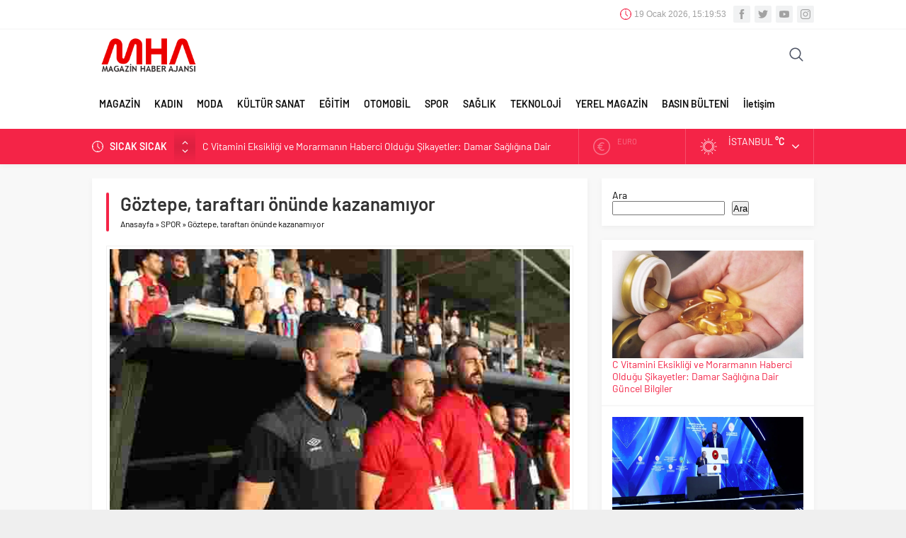

--- FILE ---
content_type: text/html; charset=UTF-8
request_url: https://magazinhaberajansi.com/goztepe-taraftari-onunde-kazanamiyor-394116h.html
body_size: 19737
content:
<!DOCTYPE html>
<html dir="ltr" lang="tr" prefix="og: https://ogp.me/ns#">
<head>
<meta name="viewport" content="initial-scale=1" />
<meta charset="UTF-8" />
<!--[if lt IE 9]>
<script src="https://magazinhaberajansi.com/wp-content/themes/neva/scripts/html5shiv.js"></script>
<![endif]-->
<link rel="shortcut icon" href="https://magazinhaberajansi.com/wp-content/uploads/2021/01/magazinhaberajansi-4.png" type="image/png">
<title>Göztepe, taraftarı önünde kazanamıyor - Magazin Haber Ajansı</title>
<!-- All in One SEO 4.9.3 - aioseo.com -->
<meta name="description" content="Trendyol 1. Lig ekiplerinden Göztepe, bu sezon iç sahada oynadığı 3 maçta 2 mağlubiyet, 1 beraberlik alarak, henüz taraftarının önünde galibiyetle tanışamadı. Yeni sezona şampiyonluk parolasıyla başlayan Göztepe, iç sahada gösterdiği performansla taraftarlarını hayal kırıklığına uğratmaya devam ediyor. Bu sezon geride kalan 5 haftada 3 maçını taraftarının önünde oynayan sarı-kırmızılılar, henüz galibiyet sevinci yaşayamadı. İlk" />
<meta name="robots" content="max-image-preview:large" />
<meta name="author" content="Magazin Haber Ajansı"/>
<link rel="canonical" href="https://magazinhaberajansi.com/goztepe-taraftari-onunde-kazanamiyor-394116h.html" />
<meta name="generator" content="All in One SEO (AIOSEO) 4.9.3" />
<meta property="og:locale" content="tr_TR" />
<meta property="og:site_name" content="Magazin Haber Ajansı - Türkiye&#039;nin ilk magazin ajansı!" />
<meta property="og:type" content="article" />
<meta property="og:title" content="Göztepe, taraftarı önünde kazanamıyor - Magazin Haber Ajansı" />
<meta property="og:description" content="Trendyol 1. Lig ekiplerinden Göztepe, bu sezon iç sahada oynadığı 3 maçta 2 mağlubiyet, 1 beraberlik alarak, henüz taraftarının önünde galibiyetle tanışamadı. Yeni sezona şampiyonluk parolasıyla başlayan Göztepe, iç sahada gösterdiği performansla taraftarlarını hayal kırıklığına uğratmaya devam ediyor. Bu sezon geride kalan 5 haftada 3 maçını taraftarının önünde oynayan sarı-kırmızılılar, henüz galibiyet sevinci yaşayamadı. İlk" />
<meta property="og:url" content="https://magazinhaberajansi.com/goztepe-taraftari-onunde-kazanamiyor-394116h.html" />
<meta property="article:published_time" content="2023-09-18T07:35:24+00:00" />
<meta property="article:modified_time" content="2023-09-18T07:35:24+00:00" />
<meta name="twitter:card" content="summary_large_image" />
<meta name="twitter:title" content="Göztepe, taraftarı önünde kazanamıyor - Magazin Haber Ajansı" />
<meta name="twitter:description" content="Trendyol 1. Lig ekiplerinden Göztepe, bu sezon iç sahada oynadığı 3 maçta 2 mağlubiyet, 1 beraberlik alarak, henüz taraftarının önünde galibiyetle tanışamadı. Yeni sezona şampiyonluk parolasıyla başlayan Göztepe, iç sahada gösterdiği performansla taraftarlarını hayal kırıklığına uğratmaya devam ediyor. Bu sezon geride kalan 5 haftada 3 maçını taraftarının önünde oynayan sarı-kırmızılılar, henüz galibiyet sevinci yaşayamadı. İlk" />
<script type="application/ld+json" class="aioseo-schema">
{"@context":"https:\/\/schema.org","@graph":[{"@type":"BlogPosting","@id":"https:\/\/magazinhaberajansi.com\/goztepe-taraftari-onunde-kazanamiyor-394116h.html#blogposting","name":"G\u00f6ztepe, taraftar\u0131 \u00f6n\u00fcnde kazanam\u0131yor - Magazin Haber Ajans\u0131","headline":"G\u00f6ztepe, taraftar\u0131 \u00f6n\u00fcnde kazanam\u0131yor","author":{"@id":"https:\/\/magazinhaberajansi.com\/author\/magazinhaberajansi#author"},"publisher":{"@id":"https:\/\/magazinhaberajansi.com\/#organization"},"image":{"@type":"ImageObject","url":"https:\/\/magazinhaberajansi.com\/wp-content\/uploads\/2023\/09\/goztepe-taraftari-onunde-kazanamiyor.jpg","width":1280,"height":800,"caption":"G\u00f6ztepe, taraftar\u0131 \u00f6n\u00fcnde kazanam\u0131yor"},"datePublished":"2023-09-18T10:35:24+03:00","dateModified":"2023-09-18T10:35:24+03:00","inLanguage":"tr-TR","mainEntityOfPage":{"@id":"https:\/\/magazinhaberajansi.com\/goztepe-taraftari-onunde-kazanamiyor-394116h.html#webpage"},"isPartOf":{"@id":"https:\/\/magazinhaberajansi.com\/goztepe-taraftari-onunde-kazanamiyor-394116h.html#webpage"},"articleSection":"SPOR, g\u00f6ztepe, taraftar\u0131 \u00f6n\u00fcnde kazanam\u0131yor"},{"@type":"BreadcrumbList","@id":"https:\/\/magazinhaberajansi.com\/goztepe-taraftari-onunde-kazanamiyor-394116h.html#breadcrumblist","itemListElement":[{"@type":"ListItem","@id":"https:\/\/magazinhaberajansi.com#listItem","position":1,"name":"Ana Sayfa","item":"https:\/\/magazinhaberajansi.com","nextItem":{"@type":"ListItem","@id":"https:\/\/magazinhaberajansi.com\/kategori\/spor#listItem","name":"SPOR"}},{"@type":"ListItem","@id":"https:\/\/magazinhaberajansi.com\/kategori\/spor#listItem","position":2,"name":"SPOR","item":"https:\/\/magazinhaberajansi.com\/kategori\/spor","nextItem":{"@type":"ListItem","@id":"https:\/\/magazinhaberajansi.com\/goztepe-taraftari-onunde-kazanamiyor-394116h.html#listItem","name":"G\u00f6ztepe, taraftar\u0131 \u00f6n\u00fcnde kazanam\u0131yor"},"previousItem":{"@type":"ListItem","@id":"https:\/\/magazinhaberajansi.com#listItem","name":"Ana Sayfa"}},{"@type":"ListItem","@id":"https:\/\/magazinhaberajansi.com\/goztepe-taraftari-onunde-kazanamiyor-394116h.html#listItem","position":3,"name":"G\u00f6ztepe, taraftar\u0131 \u00f6n\u00fcnde kazanam\u0131yor","previousItem":{"@type":"ListItem","@id":"https:\/\/magazinhaberajansi.com\/kategori\/spor#listItem","name":"SPOR"}}]},{"@type":"Organization","@id":"https:\/\/magazinhaberajansi.com\/#organization","name":"Magazin Haber Ajans\u0131","description":"T\u00fcrkiye'nin ilk magazin ajans\u0131!","url":"https:\/\/magazinhaberajansi.com\/"},{"@type":"Person","@id":"https:\/\/magazinhaberajansi.com\/author\/magazinhaberajansi#author","url":"https:\/\/magazinhaberajansi.com\/author\/magazinhaberajansi","name":"Magazin Haber Ajans\u0131","image":{"@type":"ImageObject","@id":"https:\/\/magazinhaberajansi.com\/goztepe-taraftari-onunde-kazanamiyor-394116h.html#authorImage","url":"https:\/\/secure.gravatar.com\/avatar\/a5ca608dcde9b545086fee8a92e89e8d3a1f24bfe83caa802b92666ba466e583?s=96&d=mm&r=g","width":96,"height":96,"caption":"Magazin Haber Ajans\u0131"}},{"@type":"WebPage","@id":"https:\/\/magazinhaberajansi.com\/goztepe-taraftari-onunde-kazanamiyor-394116h.html#webpage","url":"https:\/\/magazinhaberajansi.com\/goztepe-taraftari-onunde-kazanamiyor-394116h.html","name":"G\u00f6ztepe, taraftar\u0131 \u00f6n\u00fcnde kazanam\u0131yor - Magazin Haber Ajans\u0131","description":"Trendyol 1. Lig ekiplerinden G\u00f6ztepe, bu sezon i\u00e7 sahada oynad\u0131\u011f\u0131 3 ma\u00e7ta 2 ma\u011flubiyet, 1 beraberlik alarak, hen\u00fcz taraftar\u0131n\u0131n \u00f6n\u00fcnde galibiyetle tan\u0131\u015famad\u0131. Yeni sezona \u015fampiyonluk parolas\u0131yla ba\u015flayan G\u00f6ztepe, i\u00e7 sahada g\u00f6sterdi\u011fi performansla taraftarlar\u0131n\u0131 hayal k\u0131r\u0131kl\u0131\u011f\u0131na u\u011fratmaya devam ediyor. Bu sezon geride kalan 5 haftada 3 ma\u00e7\u0131n\u0131 taraftar\u0131n\u0131n \u00f6n\u00fcnde oynayan sar\u0131-k\u0131rm\u0131z\u0131l\u0131lar, hen\u00fcz galibiyet sevinci ya\u015fayamad\u0131. \u0130lk","inLanguage":"tr-TR","isPartOf":{"@id":"https:\/\/magazinhaberajansi.com\/#website"},"breadcrumb":{"@id":"https:\/\/magazinhaberajansi.com\/goztepe-taraftari-onunde-kazanamiyor-394116h.html#breadcrumblist"},"author":{"@id":"https:\/\/magazinhaberajansi.com\/author\/magazinhaberajansi#author"},"creator":{"@id":"https:\/\/magazinhaberajansi.com\/author\/magazinhaberajansi#author"},"image":{"@type":"ImageObject","url":"https:\/\/magazinhaberajansi.com\/wp-content\/uploads\/2023\/09\/goztepe-taraftari-onunde-kazanamiyor.jpg","@id":"https:\/\/magazinhaberajansi.com\/goztepe-taraftari-onunde-kazanamiyor-394116h.html\/#mainImage","width":1280,"height":800,"caption":"G\u00f6ztepe, taraftar\u0131 \u00f6n\u00fcnde kazanam\u0131yor"},"primaryImageOfPage":{"@id":"https:\/\/magazinhaberajansi.com\/goztepe-taraftari-onunde-kazanamiyor-394116h.html#mainImage"},"datePublished":"2023-09-18T10:35:24+03:00","dateModified":"2023-09-18T10:35:24+03:00"},{"@type":"WebSite","@id":"https:\/\/magazinhaberajansi.com\/#website","url":"https:\/\/magazinhaberajansi.com\/","name":"Magazin Haber Ajans\u0131","description":"T\u00fcrkiye'nin ilk magazin ajans\u0131!","inLanguage":"tr-TR","publisher":{"@id":"https:\/\/magazinhaberajansi.com\/#organization"}}]}
</script>
<!-- All in One SEO -->
<link rel="alternate" type="application/rss+xml" title="Magazin Haber Ajansı &raquo; Göztepe, taraftarı önünde kazanamıyor yorum akışı" href="https://magazinhaberajansi.com/goztepe-taraftari-onunde-kazanamiyor-394116h.html/feed" />
<style id='wp-img-auto-sizes-contain-inline-css' type='text/css'>
img:is([sizes=auto i],[sizes^="auto," i]){contain-intrinsic-size:3000px 1500px}
/*# sourceURL=wp-img-auto-sizes-contain-inline-css */
</style>
<style id='classic-theme-styles-inline-css' type='text/css'>
/*! This file is auto-generated */
.wp-block-button__link{color:#fff;background-color:#32373c;border-radius:9999px;box-shadow:none;text-decoration:none;padding:calc(.667em + 2px) calc(1.333em + 2px);font-size:1.125em}.wp-block-file__button{background:#32373c;color:#fff;text-decoration:none}
/*# sourceURL=/wp-includes/css/classic-themes.min.css */
</style>
<!-- <link rel='stylesheet' id='contact-form-7-css' href='https://magazinhaberajansi.com/wp-content/plugins/contact-form-7/includes/css/styles.css'  media='all' /> -->
<!-- <link rel='stylesheet' id='safirstyle-css' href='https://magazinhaberajansi.com/wp-content/themes/neva/style.css'  media='all' /> -->
<!-- <link rel='stylesheet' id='minicolors-css' href='https://magazinhaberajansi.com/wp-content/themes/neva/lib/colorpicker/jquery.minicolors.css'  media='all' /> -->
<link rel="stylesheet" type="text/css" href="//magazinhaberajansi.com/wp-content/cache/wpfc-minified/g14abwk/e4fjc.css" media="all"/>
<link rel='shortlink' href='https://magazinhaberajansi.com/?p=394116' />
<style type="text/css" id="c4wp-checkout-css">
.woocommerce-checkout .c4wp_captcha_field {
margin-bottom: 10px;
margin-top: 15px;
position: relative;
display: inline-block;
}
</style>
<style type="text/css" id="c4wp-v3-lp-form-css">
.login #login, .login #lostpasswordform {
min-width: 350px !important;
}
.wpforms-field-c4wp iframe {
width: 100% !important;
}
</style>
<!-- Global site tag (gtag.js) - Google Analytics -->
<script async src="https://www.googletagmanager.com/gtag/js?id=UA-110007141-1"></script>
<script>
window.dataLayer = window.dataLayer || [];
function gtag(){dataLayer.push(arguments);}
gtag('js', new Date());
gtag('config', 'UA-110007141-1');
</script><style>#topbar .clock:before,#menu .sub-menu li span.icon,.sliderWidget .slider .owl-dots .owl-dot.ads a,.listingWidget .items a .icon,.safirBox .title a:hover,.sliderWidget .rightGroup .title a:hover,.authorsWidget .author-name a,#authorRelated .item a:hover,#authorRelated .item .title:before,#allAuthorsPage .post .author-name a:hover,aside.profile .userMenu a .icon:before,#profile .table .postContainer .title a:hover,a,h1,h2,h3,h4,h5,h6,#crumbs a:hover,#infoBlock .item .icon,#menu>ul>li:hover>a,#menu>ul>li.active>a,.advancedPostsWidget1 .item .title a:hover,.advancedPostsWidget2 .item .title a:hover,.listing.style1 .item .title a:hover,.listing.style2 .item .title a:hover,#content .safirForm p>span:before,.reading .mainHeading .icon:before,#mobilemenu span.icon{color:#f42447;}#topsearch button,#breakingGroup,.sliderWidget .post .safirCategoryMeta a,.sliderWidget .slider .owl-dots .owl-dot.active,.advancedPostsWidget3 .titles .title span,.listingWidget .items a .number,.slider2Widget .owl-dots .owl-dot.active a,.tabbedWidget .tabheading a.active:after,.mainHeading:after,.authorsWidget .allLink a,.burcList a .hover:after,.safirTop,.pageHeading:before,.safirnavi span,.safirnavi a,#gallery-nav a:hover,#gallery-nav a.active,#main form button.submit,#main form input[type=submit],#main .sfrIconForm form .fileLabel span.button,.safirButton,.pageHeading .inner:before,.safirOwlButtons .owl-nav div,.safirnavi span,.safirnavi a,#content form input[type=submit],#gallery-links a,#switcher .icon{background:#f42447;}.tabbedWidget .tabheading a.active:before,.sliderWidget .slider .owl-dots .owl-dot:before{border-color:transparent transparent #f42447 transparent;}.slider2Widget .post .title a{border-left:8px solid #f42447;}#menu li.icon1>a span.icon,#mobilemenu li.icon1>a span.icon{display:inline-block;}#mobilemenu li.icon1>a span.icon:before,#menu li.icon1>a span.icon:before,#breaking.icon1:before,.safirCustomMenu li.icon1 .icon:before,.galleryWidget.withIcon.icon1 .safirthumb span:before,#topmenu li.icon1>a span.icon:before,footer .footermenu1 li.icon1>a:before,.mainHeading .icon.icon1:before{content:"\E000";}#menu li.icon2>a span.icon,#mobilemenu li.icon2>a span.icon{display:inline-block;}#mobilemenu li.icon2>a span.icon:before,#menu li.icon2>a span.icon:before,#breaking.icon2:before,.safirCustomMenu li.icon2 .icon:before,.galleryWidget.withIcon.icon2 .safirthumb span:before,#topmenu li.icon2>a span.icon:before,footer .footermenu1 li.icon2>a:before,.mainHeading .icon.icon2:before{content:"\E001";}#menu li.icon3>a span.icon,#mobilemenu li.icon3>a span.icon{display:inline-block;}#mobilemenu li.icon3>a span.icon:before,#menu li.icon3>a span.icon:before,#breaking.icon3:before,.safirCustomMenu li.icon3 .icon:before,.galleryWidget.withIcon.icon3 .safirthumb span:before,#topmenu li.icon3>a span.icon:before,footer .footermenu1 li.icon3>a:before,.mainHeading .icon.icon3:before{content:"\E002";}#menu li.icon4>a span.icon,#mobilemenu li.icon4>a span.icon{display:inline-block;}#mobilemenu li.icon4>a span.icon:before,#menu li.icon4>a span.icon:before,#breaking.icon4:before,.safirCustomMenu li.icon4 .icon:before,.galleryWidget.withIcon.icon4 .safirthumb span:before,#topmenu li.icon4>a span.icon:before,footer .footermenu1 li.icon4>a:before,.mainHeading .icon.icon4:before{content:"\E003";}#menu li.icon5>a span.icon,#mobilemenu li.icon5>a span.icon{display:inline-block;}#mobilemenu li.icon5>a span.icon:before,#menu li.icon5>a span.icon:before,#breaking.icon5:before,.safirCustomMenu li.icon5 .icon:before,.galleryWidget.withIcon.icon5 .safirthumb span:before,#topmenu li.icon5>a span.icon:before,footer .footermenu1 li.icon5>a:before,.mainHeading .icon.icon5:before{content:"\E004";}#menu li.icon6>a span.icon,#mobilemenu li.icon6>a span.icon{display:inline-block;}#mobilemenu li.icon6>a span.icon:before,#menu li.icon6>a span.icon:before,#breaking.icon6:before,.safirCustomMenu li.icon6 .icon:before,.galleryWidget.withIcon.icon6 .safirthumb span:before,#topmenu li.icon6>a span.icon:before,footer .footermenu1 li.icon6>a:before,.mainHeading .icon.icon6:before{content:"\E005";}#menu li.icon7>a span.icon,#mobilemenu li.icon7>a span.icon{display:inline-block;}#mobilemenu li.icon7>a span.icon:before,#menu li.icon7>a span.icon:before,#breaking.icon7:before,.safirCustomMenu li.icon7 .icon:before,.galleryWidget.withIcon.icon7 .safirthumb span:before,#topmenu li.icon7>a span.icon:before,footer .footermenu1 li.icon7>a:before,.mainHeading .icon.icon7:before{content:"\E006";}#menu li.icon8>a span.icon,#mobilemenu li.icon8>a span.icon{display:inline-block;}#mobilemenu li.icon8>a span.icon:before,#menu li.icon8>a span.icon:before,#breaking.icon8:before,.safirCustomMenu li.icon8 .icon:before,.galleryWidget.withIcon.icon8 .safirthumb span:before,#topmenu li.icon8>a span.icon:before,footer .footermenu1 li.icon8>a:before,.mainHeading .icon.icon8:before{content:"\E007";}#menu li.icon9>a span.icon,#mobilemenu li.icon9>a span.icon{display:inline-block;}#mobilemenu li.icon9>a span.icon:before,#menu li.icon9>a span.icon:before,#breaking.icon9:before,.safirCustomMenu li.icon9 .icon:before,.galleryWidget.withIcon.icon9 .safirthumb span:before,#topmenu li.icon9>a span.icon:before,footer .footermenu1 li.icon9>a:before,.mainHeading .icon.icon9:before{content:"\E008";}#menu li.icon10>a span.icon,#mobilemenu li.icon10>a span.icon{display:inline-block;}#mobilemenu li.icon10>a span.icon:before,#menu li.icon10>a span.icon:before,#breaking.icon10:before,.safirCustomMenu li.icon10 .icon:before,.galleryWidget.withIcon.icon10 .safirthumb span:before,#topmenu li.icon10>a span.icon:before,footer .footermenu1 li.icon10>a:before,.mainHeading .icon.icon10:before{content:"\E009";}#menu li.icon11>a span.icon,#mobilemenu li.icon11>a span.icon{display:inline-block;}#mobilemenu li.icon11>a span.icon:before,#menu li.icon11>a span.icon:before,#breaking.icon11:before,.safirCustomMenu li.icon11 .icon:before,.galleryWidget.withIcon.icon11 .safirthumb span:before,#topmenu li.icon11>a span.icon:before,footer .footermenu1 li.icon11>a:before,.mainHeading .icon.icon11:before{content:"\E00a";}#menu li.icon12>a span.icon,#mobilemenu li.icon12>a span.icon{display:inline-block;}#mobilemenu li.icon12>a span.icon:before,#menu li.icon12>a span.icon:before,#breaking.icon12:before,.safirCustomMenu li.icon12 .icon:before,.galleryWidget.withIcon.icon12 .safirthumb span:before,#topmenu li.icon12>a span.icon:before,footer .footermenu1 li.icon12>a:before,.mainHeading .icon.icon12:before{content:"\E00b";}#menu li.icon13>a span.icon,#mobilemenu li.icon13>a span.icon{display:inline-block;}#mobilemenu li.icon13>a span.icon:before,#menu li.icon13>a span.icon:before,#breaking.icon13:before,.safirCustomMenu li.icon13 .icon:before,.galleryWidget.withIcon.icon13 .safirthumb span:before,#topmenu li.icon13>a span.icon:before,footer .footermenu1 li.icon13>a:before,.mainHeading .icon.icon13:before{content:"\E00c";}#menu li.icon14>a span.icon,#mobilemenu li.icon14>a span.icon{display:inline-block;}#mobilemenu li.icon14>a span.icon:before,#menu li.icon14>a span.icon:before,#breaking.icon14:before,.safirCustomMenu li.icon14 .icon:before,.galleryWidget.withIcon.icon14 .safirthumb span:before,#topmenu li.icon14>a span.icon:before,footer .footermenu1 li.icon14>a:before,.mainHeading .icon.icon14:before{content:"\E00d";}#menu li.icon15>a span.icon,#mobilemenu li.icon15>a span.icon{display:inline-block;}#mobilemenu li.icon15>a span.icon:before,#menu li.icon15>a span.icon:before,#breaking.icon15:before,.safirCustomMenu li.icon15 .icon:before,.galleryWidget.withIcon.icon15 .safirthumb span:before,#topmenu li.icon15>a span.icon:before,footer .footermenu1 li.icon15>a:before,.mainHeading .icon.icon15:before{content:"\E00e";}#menu li.icon16>a span.icon,#mobilemenu li.icon16>a span.icon{display:inline-block;}#mobilemenu li.icon16>a span.icon:before,#menu li.icon16>a span.icon:before,#breaking.icon16:before,.safirCustomMenu li.icon16 .icon:before,.galleryWidget.withIcon.icon16 .safirthumb span:before,#topmenu li.icon16>a span.icon:before,footer .footermenu1 li.icon16>a:before,.mainHeading .icon.icon16:before{content:"\E00f";}#menu li.icon17>a span.icon,#mobilemenu li.icon17>a span.icon{display:inline-block;}#mobilemenu li.icon17>a span.icon:before,#menu li.icon17>a span.icon:before,#breaking.icon17:before,.safirCustomMenu li.icon17 .icon:before,.galleryWidget.withIcon.icon17 .safirthumb span:before,#topmenu li.icon17>a span.icon:before,footer .footermenu1 li.icon17>a:before,.mainHeading .icon.icon17:before{content:"\E010";}#menu li.icon18>a span.icon,#mobilemenu li.icon18>a span.icon{display:inline-block;}#mobilemenu li.icon18>a span.icon:before,#menu li.icon18>a span.icon:before,#breaking.icon18:before,.safirCustomMenu li.icon18 .icon:before,.galleryWidget.withIcon.icon18 .safirthumb span:before,#topmenu li.icon18>a span.icon:before,footer .footermenu1 li.icon18>a:before,.mainHeading .icon.icon18:before{content:"\E011";}#menu li.icon19>a span.icon,#mobilemenu li.icon19>a span.icon{display:inline-block;}#mobilemenu li.icon19>a span.icon:before,#menu li.icon19>a span.icon:before,#breaking.icon19:before,.safirCustomMenu li.icon19 .icon:before,.galleryWidget.withIcon.icon19 .safirthumb span:before,#topmenu li.icon19>a span.icon:before,footer .footermenu1 li.icon19>a:before,.mainHeading .icon.icon19:before{content:"\E012";}#menu li.icon20>a span.icon,#mobilemenu li.icon20>a span.icon{display:inline-block;}#mobilemenu li.icon20>a span.icon:before,#menu li.icon20>a span.icon:before,#breaking.icon20:before,.safirCustomMenu li.icon20 .icon:before,.galleryWidget.withIcon.icon20 .safirthumb span:before,#topmenu li.icon20>a span.icon:before,footer .footermenu1 li.icon20>a:before,.mainHeading .icon.icon20:before{content:"\E013";}#menu li.icon21>a span.icon,#mobilemenu li.icon21>a span.icon{display:inline-block;}#mobilemenu li.icon21>a span.icon:before,#menu li.icon21>a span.icon:before,#breaking.icon21:before,.safirCustomMenu li.icon21 .icon:before,.galleryWidget.withIcon.icon21 .safirthumb span:before,#topmenu li.icon21>a span.icon:before,footer .footermenu1 li.icon21>a:before,.mainHeading .icon.icon21:before{content:"\E014";}#menu li.icon22>a span.icon,#mobilemenu li.icon22>a span.icon{display:inline-block;}#mobilemenu li.icon22>a span.icon:before,#menu li.icon22>a span.icon:before,#breaking.icon22:before,.safirCustomMenu li.icon22 .icon:before,.galleryWidget.withIcon.icon22 .safirthumb span:before,#topmenu li.icon22>a span.icon:before,footer .footermenu1 li.icon22>a:before,.mainHeading .icon.icon22:before{content:"\E015";}#menu li.icon23>a span.icon,#mobilemenu li.icon23>a span.icon{display:inline-block;}#mobilemenu li.icon23>a span.icon:before,#menu li.icon23>a span.icon:before,#breaking.icon23:before,.safirCustomMenu li.icon23 .icon:before,.galleryWidget.withIcon.icon23 .safirthumb span:before,#topmenu li.icon23>a span.icon:before,footer .footermenu1 li.icon23>a:before,.mainHeading .icon.icon23:before{content:"\E016";}#menu li.icon24>a span.icon,#mobilemenu li.icon24>a span.icon{display:inline-block;}#mobilemenu li.icon24>a span.icon:before,#menu li.icon24>a span.icon:before,#breaking.icon24:before,.safirCustomMenu li.icon24 .icon:before,.galleryWidget.withIcon.icon24 .safirthumb span:before,#topmenu li.icon24>a span.icon:before,footer .footermenu1 li.icon24>a:before,.mainHeading .icon.icon24:before{content:"\E017";}#menu li.icon25>a span.icon,#mobilemenu li.icon25>a span.icon{display:inline-block;}#mobilemenu li.icon25>a span.icon:before,#menu li.icon25>a span.icon:before,#breaking.icon25:before,.safirCustomMenu li.icon25 .icon:before,.galleryWidget.withIcon.icon25 .safirthumb span:before,#topmenu li.icon25>a span.icon:before,footer .footermenu1 li.icon25>a:before,.mainHeading .icon.icon25:before{content:"\E018";}#menu li.icon26>a span.icon,#mobilemenu li.icon26>a span.icon{display:inline-block;}#mobilemenu li.icon26>a span.icon:before,#menu li.icon26>a span.icon:before,#breaking.icon26:before,.safirCustomMenu li.icon26 .icon:before,.galleryWidget.withIcon.icon26 .safirthumb span:before,#topmenu li.icon26>a span.icon:before,footer .footermenu1 li.icon26>a:before,.mainHeading .icon.icon26:before{content:"\E019";}#menu li.icon27>a span.icon,#mobilemenu li.icon27>a span.icon{display:inline-block;}#mobilemenu li.icon27>a span.icon:before,#menu li.icon27>a span.icon:before,#breaking.icon27:before,.safirCustomMenu li.icon27 .icon:before,.galleryWidget.withIcon.icon27 .safirthumb span:before,#topmenu li.icon27>a span.icon:before,footer .footermenu1 li.icon27>a:before,.mainHeading .icon.icon27:before{content:"\E01a";}#menu li.icon28>a span.icon,#mobilemenu li.icon28>a span.icon{display:inline-block;}#mobilemenu li.icon28>a span.icon:before,#menu li.icon28>a span.icon:before,#breaking.icon28:before,.safirCustomMenu li.icon28 .icon:before,.galleryWidget.withIcon.icon28 .safirthumb span:before,#topmenu li.icon28>a span.icon:before,footer .footermenu1 li.icon28>a:before,.mainHeading .icon.icon28:before{content:"\E01b";}#menu li.icon29>a span.icon,#mobilemenu li.icon29>a span.icon{display:inline-block;}#mobilemenu li.icon29>a span.icon:before,#menu li.icon29>a span.icon:before,#breaking.icon29:before,.safirCustomMenu li.icon29 .icon:before,.galleryWidget.withIcon.icon29 .safirthumb span:before,#topmenu li.icon29>a span.icon:before,footer .footermenu1 li.icon29>a:before,.mainHeading .icon.icon29:before{content:"\E01c";}#menu li.icon30>a span.icon,#mobilemenu li.icon30>a span.icon{display:inline-block;}#mobilemenu li.icon30>a span.icon:before,#menu li.icon30>a span.icon:before,#breaking.icon30:before,.safirCustomMenu li.icon30 .icon:before,.galleryWidget.withIcon.icon30 .safirthumb span:before,#topmenu li.icon30>a span.icon:before,footer .footermenu1 li.icon30>a:before,.mainHeading .icon.icon30:before{content:"\E01d";}#menu li.icon31>a span.icon,#mobilemenu li.icon31>a span.icon{display:inline-block;}#mobilemenu li.icon31>a span.icon:before,#menu li.icon31>a span.icon:before,#breaking.icon31:before,.safirCustomMenu li.icon31 .icon:before,.galleryWidget.withIcon.icon31 .safirthumb span:before,#topmenu li.icon31>a span.icon:before,footer .footermenu1 li.icon31>a:before,.mainHeading .icon.icon31:before{content:"\E01e";}#menu li.icon32>a span.icon,#mobilemenu li.icon32>a span.icon{display:inline-block;}#mobilemenu li.icon32>a span.icon:before,#menu li.icon32>a span.icon:before,#breaking.icon32:before,.safirCustomMenu li.icon32 .icon:before,.galleryWidget.withIcon.icon32 .safirthumb span:before,#topmenu li.icon32>a span.icon:before,footer .footermenu1 li.icon32>a:before,.mainHeading .icon.icon32:before{content:"\E01f";}#menu li.icon33>a span.icon,#mobilemenu li.icon33>a span.icon{display:inline-block;}#mobilemenu li.icon33>a span.icon:before,#menu li.icon33>a span.icon:before,#breaking.icon33:before,.safirCustomMenu li.icon33 .icon:before,.galleryWidget.withIcon.icon33 .safirthumb span:before,#topmenu li.icon33>a span.icon:before,footer .footermenu1 li.icon33>a:before,.mainHeading .icon.icon33:before{content:"\E020";}#menu li.icon34>a span.icon,#mobilemenu li.icon34>a span.icon{display:inline-block;}#mobilemenu li.icon34>a span.icon:before,#menu li.icon34>a span.icon:before,#breaking.icon34:before,.safirCustomMenu li.icon34 .icon:before,.galleryWidget.withIcon.icon34 .safirthumb span:before,#topmenu li.icon34>a span.icon:before,footer .footermenu1 li.icon34>a:before,.mainHeading .icon.icon34:before{content:"\E021";}#menu li.icon35>a span.icon,#mobilemenu li.icon35>a span.icon{display:inline-block;}#mobilemenu li.icon35>a span.icon:before,#menu li.icon35>a span.icon:before,#breaking.icon35:before,.safirCustomMenu li.icon35 .icon:before,.galleryWidget.withIcon.icon35 .safirthumb span:before,#topmenu li.icon35>a span.icon:before,footer .footermenu1 li.icon35>a:before,.mainHeading .icon.icon35:before{content:"\E022";}#menu li.icon36>a span.icon,#mobilemenu li.icon36>a span.icon{display:inline-block;}#mobilemenu li.icon36>a span.icon:before,#menu li.icon36>a span.icon:before,#breaking.icon36:before,.safirCustomMenu li.icon36 .icon:before,.galleryWidget.withIcon.icon36 .safirthumb span:before,#topmenu li.icon36>a span.icon:before,footer .footermenu1 li.icon36>a:before,.mainHeading .icon.icon36:before{content:"\E023";}#menu li.icon37>a span.icon,#mobilemenu li.icon37>a span.icon{display:inline-block;}#mobilemenu li.icon37>a span.icon:before,#menu li.icon37>a span.icon:before,#breaking.icon37:before,.safirCustomMenu li.icon37 .icon:before,.galleryWidget.withIcon.icon37 .safirthumb span:before,#topmenu li.icon37>a span.icon:before,footer .footermenu1 li.icon37>a:before,.mainHeading .icon.icon37:before{content:"\E024";}#menu li.icon38>a span.icon,#mobilemenu li.icon38>a span.icon{display:inline-block;}#mobilemenu li.icon38>a span.icon:before,#menu li.icon38>a span.icon:before,#breaking.icon38:before,.safirCustomMenu li.icon38 .icon:before,.galleryWidget.withIcon.icon38 .safirthumb span:before,#topmenu li.icon38>a span.icon:before,footer .footermenu1 li.icon38>a:before,.mainHeading .icon.icon38:before{content:"\E025";}#menu li.icon39>a span.icon,#mobilemenu li.icon39>a span.icon{display:inline-block;}#mobilemenu li.icon39>a span.icon:before,#menu li.icon39>a span.icon:before,#breaking.icon39:before,.safirCustomMenu li.icon39 .icon:before,.galleryWidget.withIcon.icon39 .safirthumb span:before,#topmenu li.icon39>a span.icon:before,footer .footermenu1 li.icon39>a:before,.mainHeading .icon.icon39:before{content:"\E026";}#menu li.icon40>a span.icon,#mobilemenu li.icon40>a span.icon{display:inline-block;}#mobilemenu li.icon40>a span.icon:before,#menu li.icon40>a span.icon:before,#breaking.icon40:before,.safirCustomMenu li.icon40 .icon:before,.galleryWidget.withIcon.icon40 .safirthumb span:before,#topmenu li.icon40>a span.icon:before,footer .footermenu1 li.icon40>a:before,.mainHeading .icon.icon40:before{content:"\E027";}#menu li.icon41>a span.icon,#mobilemenu li.icon41>a span.icon{display:inline-block;}#mobilemenu li.icon41>a span.icon:before,#menu li.icon41>a span.icon:before,#breaking.icon41:before,.safirCustomMenu li.icon41 .icon:before,.galleryWidget.withIcon.icon41 .safirthumb span:before,#topmenu li.icon41>a span.icon:before,footer .footermenu1 li.icon41>a:before,.mainHeading .icon.icon41:before{content:"\E028";}#menu li.icon42>a span.icon,#mobilemenu li.icon42>a span.icon{display:inline-block;}#mobilemenu li.icon42>a span.icon:before,#menu li.icon42>a span.icon:before,#breaking.icon42:before,.safirCustomMenu li.icon42 .icon:before,.galleryWidget.withIcon.icon42 .safirthumb span:before,#topmenu li.icon42>a span.icon:before,footer .footermenu1 li.icon42>a:before,.mainHeading .icon.icon42:before{content:"\E029";}#menu li.icon43>a span.icon,#mobilemenu li.icon43>a span.icon{display:inline-block;}#mobilemenu li.icon43>a span.icon:before,#menu li.icon43>a span.icon:before,#breaking.icon43:before,.safirCustomMenu li.icon43 .icon:before,.galleryWidget.withIcon.icon43 .safirthumb span:before,#topmenu li.icon43>a span.icon:before,footer .footermenu1 li.icon43>a:before,.mainHeading .icon.icon43:before{content:"\E02a";}#menu li.icon44>a span.icon,#mobilemenu li.icon44>a span.icon{display:inline-block;}#mobilemenu li.icon44>a span.icon:before,#menu li.icon44>a span.icon:before,#breaking.icon44:before,.safirCustomMenu li.icon44 .icon:before,.galleryWidget.withIcon.icon44 .safirthumb span:before,#topmenu li.icon44>a span.icon:before,footer .footermenu1 li.icon44>a:before,.mainHeading .icon.icon44:before{content:"\E02b";}#menu li.icon45>a span.icon,#mobilemenu li.icon45>a span.icon{display:inline-block;}#mobilemenu li.icon45>a span.icon:before,#menu li.icon45>a span.icon:before,#breaking.icon45:before,.safirCustomMenu li.icon45 .icon:before,.galleryWidget.withIcon.icon45 .safirthumb span:before,#topmenu li.icon45>a span.icon:before,footer .footermenu1 li.icon45>a:before,.mainHeading .icon.icon45:before{content:"\E02c";}#menu li.icon46>a span.icon,#mobilemenu li.icon46>a span.icon{display:inline-block;}#mobilemenu li.icon46>a span.icon:before,#menu li.icon46>a span.icon:before,#breaking.icon46:before,.safirCustomMenu li.icon46 .icon:before,.galleryWidget.withIcon.icon46 .safirthumb span:before,#topmenu li.icon46>a span.icon:before,footer .footermenu1 li.icon46>a:before,.mainHeading .icon.icon46:before{content:"\E02d";}#menu li.icon47>a span.icon,#mobilemenu li.icon47>a span.icon{display:inline-block;}#mobilemenu li.icon47>a span.icon:before,#menu li.icon47>a span.icon:before,#breaking.icon47:before,.safirCustomMenu li.icon47 .icon:before,.galleryWidget.withIcon.icon47 .safirthumb span:before,#topmenu li.icon47>a span.icon:before,footer .footermenu1 li.icon47>a:before,.mainHeading .icon.icon47:before{content:"\E02e";}#menu li.icon48>a span.icon,#mobilemenu li.icon48>a span.icon{display:inline-block;}#mobilemenu li.icon48>a span.icon:before,#menu li.icon48>a span.icon:before,#breaking.icon48:before,.safirCustomMenu li.icon48 .icon:before,.galleryWidget.withIcon.icon48 .safirthumb span:before,#topmenu li.icon48>a span.icon:before,footer .footermenu1 li.icon48>a:before,.mainHeading .icon.icon48:before{content:"\E02f";}#menu li.icon49>a span.icon,#mobilemenu li.icon49>a span.icon{display:inline-block;}#mobilemenu li.icon49>a span.icon:before,#menu li.icon49>a span.icon:before,#breaking.icon49:before,.safirCustomMenu li.icon49 .icon:before,.galleryWidget.withIcon.icon49 .safirthumb span:before,#topmenu li.icon49>a span.icon:before,footer .footermenu1 li.icon49>a:before,.mainHeading .icon.icon49:before{content:"\E030";}#menu li.icon50>a span.icon,#mobilemenu li.icon50>a span.icon{display:inline-block;}#mobilemenu li.icon50>a span.icon:before,#menu li.icon50>a span.icon:before,#breaking.icon50:before,.safirCustomMenu li.icon50 .icon:before,.galleryWidget.withIcon.icon50 .safirthumb span:before,#topmenu li.icon50>a span.icon:before,footer .footermenu1 li.icon50>a:before,.mainHeading .icon.icon50:before{content:"\E031";}#menu li.icon51>a span.icon,#mobilemenu li.icon51>a span.icon{display:inline-block;}#mobilemenu li.icon51>a span.icon:before,#menu li.icon51>a span.icon:before,#breaking.icon51:before,.safirCustomMenu li.icon51 .icon:before,.galleryWidget.withIcon.icon51 .safirthumb span:before,#topmenu li.icon51>a span.icon:before,footer .footermenu1 li.icon51>a:before,.mainHeading .icon.icon51:before{content:"\E032";}#menu li.icon52>a span.icon,#mobilemenu li.icon52>a span.icon{display:inline-block;}#mobilemenu li.icon52>a span.icon:before,#menu li.icon52>a span.icon:before,#breaking.icon52:before,.safirCustomMenu li.icon52 .icon:before,.galleryWidget.withIcon.icon52 .safirthumb span:before,#topmenu li.icon52>a span.icon:before,footer .footermenu1 li.icon52>a:before,.mainHeading .icon.icon52:before{content:"\E033";}#menu li.icon53>a span.icon,#mobilemenu li.icon53>a span.icon{display:inline-block;}#mobilemenu li.icon53>a span.icon:before,#menu li.icon53>a span.icon:before,#breaking.icon53:before,.safirCustomMenu li.icon53 .icon:before,.galleryWidget.withIcon.icon53 .safirthumb span:before,#topmenu li.icon53>a span.icon:before,footer .footermenu1 li.icon53>a:before,.mainHeading .icon.icon53:before{content:"\E034";}#menu li.icon54>a span.icon,#mobilemenu li.icon54>a span.icon{display:inline-block;}#mobilemenu li.icon54>a span.icon:before,#menu li.icon54>a span.icon:before,#breaking.icon54:before,.safirCustomMenu li.icon54 .icon:before,.galleryWidget.withIcon.icon54 .safirthumb span:before,#topmenu li.icon54>a span.icon:before,footer .footermenu1 li.icon54>a:before,.mainHeading .icon.icon54:before{content:"\E035";}#menu li.icon55>a span.icon,#mobilemenu li.icon55>a span.icon{display:inline-block;}#mobilemenu li.icon55>a span.icon:before,#menu li.icon55>a span.icon:before,#breaking.icon55:before,.safirCustomMenu li.icon55 .icon:before,.galleryWidget.withIcon.icon55 .safirthumb span:before,#topmenu li.icon55>a span.icon:before,footer .footermenu1 li.icon55>a:before,.mainHeading .icon.icon55:before{content:"\E036";}#menu li.icon56>a span.icon,#mobilemenu li.icon56>a span.icon{display:inline-block;}#mobilemenu li.icon56>a span.icon:before,#menu li.icon56>a span.icon:before,#breaking.icon56:before,.safirCustomMenu li.icon56 .icon:before,.galleryWidget.withIcon.icon56 .safirthumb span:before,#topmenu li.icon56>a span.icon:before,footer .footermenu1 li.icon56>a:before,.mainHeading .icon.icon56:before{content:"\E037";}#menu li.icon57>a span.icon,#mobilemenu li.icon57>a span.icon{display:inline-block;}#mobilemenu li.icon57>a span.icon:before,#menu li.icon57>a span.icon:before,#breaking.icon57:before,.safirCustomMenu li.icon57 .icon:before,.galleryWidget.withIcon.icon57 .safirthumb span:before,#topmenu li.icon57>a span.icon:before,footer .footermenu1 li.icon57>a:before,.mainHeading .icon.icon57:before{content:"\E038";}#menu li.icon58>a span.icon,#mobilemenu li.icon58>a span.icon{display:inline-block;}#mobilemenu li.icon58>a span.icon:before,#menu li.icon58>a span.icon:before,#breaking.icon58:before,.safirCustomMenu li.icon58 .icon:before,.galleryWidget.withIcon.icon58 .safirthumb span:before,#topmenu li.icon58>a span.icon:before,footer .footermenu1 li.icon58>a:before,.mainHeading .icon.icon58:before{content:"\E039";}#menu li.icon59>a span.icon,#mobilemenu li.icon59>a span.icon{display:inline-block;}#mobilemenu li.icon59>a span.icon:before,#menu li.icon59>a span.icon:before,#breaking.icon59:before,.safirCustomMenu li.icon59 .icon:before,.galleryWidget.withIcon.icon59 .safirthumb span:before,#topmenu li.icon59>a span.icon:before,footer .footermenu1 li.icon59>a:before,.mainHeading .icon.icon59:before{content:"\E03a";}#menu li.icon60>a span.icon,#mobilemenu li.icon60>a span.icon{display:inline-block;}#mobilemenu li.icon60>a span.icon:before,#menu li.icon60>a span.icon:before,#breaking.icon60:before,.safirCustomMenu li.icon60 .icon:before,.galleryWidget.withIcon.icon60 .safirthumb span:before,#topmenu li.icon60>a span.icon:before,footer .footermenu1 li.icon60>a:before,.mainHeading .icon.icon60:before{content:"\E03b";}#menu li.icon61>a span.icon,#mobilemenu li.icon61>a span.icon{display:inline-block;}#mobilemenu li.icon61>a span.icon:before,#menu li.icon61>a span.icon:before,#breaking.icon61:before,.safirCustomMenu li.icon61 .icon:before,.galleryWidget.withIcon.icon61 .safirthumb span:before,#topmenu li.icon61>a span.icon:before,footer .footermenu1 li.icon61>a:before,.mainHeading .icon.icon61:before{content:"\E03c";}#menu li.icon62>a span.icon,#mobilemenu li.icon62>a span.icon{display:inline-block;}#mobilemenu li.icon62>a span.icon:before,#menu li.icon62>a span.icon:before,#breaking.icon62:before,.safirCustomMenu li.icon62 .icon:before,.galleryWidget.withIcon.icon62 .safirthumb span:before,#topmenu li.icon62>a span.icon:before,footer .footermenu1 li.icon62>a:before,.mainHeading .icon.icon62:before{content:"\E03d";}#menu li.icon63>a span.icon,#mobilemenu li.icon63>a span.icon{display:inline-block;}#mobilemenu li.icon63>a span.icon:before,#menu li.icon63>a span.icon:before,#breaking.icon63:before,.safirCustomMenu li.icon63 .icon:before,.galleryWidget.withIcon.icon63 .safirthumb span:before,#topmenu li.icon63>a span.icon:before,footer .footermenu1 li.icon63>a:before,.mainHeading .icon.icon63:before{content:"\E03e";}#menu li.icon64>a span.icon,#mobilemenu li.icon64>a span.icon{display:inline-block;}#mobilemenu li.icon64>a span.icon:before,#menu li.icon64>a span.icon:before,#breaking.icon64:before,.safirCustomMenu li.icon64 .icon:before,.galleryWidget.withIcon.icon64 .safirthumb span:before,#topmenu li.icon64>a span.icon:before,footer .footermenu1 li.icon64>a:before,.mainHeading .icon.icon64:before{content:"\E03f";}#menu li.icon65>a span.icon,#mobilemenu li.icon65>a span.icon{display:inline-block;}#mobilemenu li.icon65>a span.icon:before,#menu li.icon65>a span.icon:before,#breaking.icon65:before,.safirCustomMenu li.icon65 .icon:before,.galleryWidget.withIcon.icon65 .safirthumb span:before,#topmenu li.icon65>a span.icon:before,footer .footermenu1 li.icon65>a:before,.mainHeading .icon.icon65:before{content:"\E040";}#menu li.icon66>a span.icon,#mobilemenu li.icon66>a span.icon{display:inline-block;}#mobilemenu li.icon66>a span.icon:before,#menu li.icon66>a span.icon:before,#breaking.icon66:before,.safirCustomMenu li.icon66 .icon:before,.galleryWidget.withIcon.icon66 .safirthumb span:before,#topmenu li.icon66>a span.icon:before,footer .footermenu1 li.icon66>a:before,.mainHeading .icon.icon66:before{content:"\E041";}#menu li.icon67>a span.icon,#mobilemenu li.icon67>a span.icon{display:inline-block;}#mobilemenu li.icon67>a span.icon:before,#menu li.icon67>a span.icon:before,#breaking.icon67:before,.safirCustomMenu li.icon67 .icon:before,.galleryWidget.withIcon.icon67 .safirthumb span:before,#topmenu li.icon67>a span.icon:before,footer .footermenu1 li.icon67>a:before,.mainHeading .icon.icon67:before{content:"\E042";}#menu li.icon68>a span.icon,#mobilemenu li.icon68>a span.icon{display:inline-block;}#mobilemenu li.icon68>a span.icon:before,#menu li.icon68>a span.icon:before,#breaking.icon68:before,.safirCustomMenu li.icon68 .icon:before,.galleryWidget.withIcon.icon68 .safirthumb span:before,#topmenu li.icon68>a span.icon:before,footer .footermenu1 li.icon68>a:before,.mainHeading .icon.icon68:before{content:"\E043";}#menu li.icon69>a span.icon,#mobilemenu li.icon69>a span.icon{display:inline-block;}#mobilemenu li.icon69>a span.icon:before,#menu li.icon69>a span.icon:before,#breaking.icon69:before,.safirCustomMenu li.icon69 .icon:before,.galleryWidget.withIcon.icon69 .safirthumb span:before,#topmenu li.icon69>a span.icon:before,footer .footermenu1 li.icon69>a:before,.mainHeading .icon.icon69:before{content:"\E044";}#menu li.icon70>a span.icon,#mobilemenu li.icon70>a span.icon{display:inline-block;}#mobilemenu li.icon70>a span.icon:before,#menu li.icon70>a span.icon:before,#breaking.icon70:before,.safirCustomMenu li.icon70 .icon:before,.galleryWidget.withIcon.icon70 .safirthumb span:before,#topmenu li.icon70>a span.icon:before,footer .footermenu1 li.icon70>a:before,.mainHeading .icon.icon70:before{content:"\E045";}#menu li.icon71>a span.icon,#mobilemenu li.icon71>a span.icon{display:inline-block;}#mobilemenu li.icon71>a span.icon:before,#menu li.icon71>a span.icon:before,#breaking.icon71:before,.safirCustomMenu li.icon71 .icon:before,.galleryWidget.withIcon.icon71 .safirthumb span:before,#topmenu li.icon71>a span.icon:before,footer .footermenu1 li.icon71>a:before,.mainHeading .icon.icon71:before{content:"\E046";}#menu li.icon72>a span.icon,#mobilemenu li.icon72>a span.icon{display:inline-block;}#mobilemenu li.icon72>a span.icon:before,#menu li.icon72>a span.icon:before,#breaking.icon72:before,.safirCustomMenu li.icon72 .icon:before,.galleryWidget.withIcon.icon72 .safirthumb span:before,#topmenu li.icon72>a span.icon:before,footer .footermenu1 li.icon72>a:before,.mainHeading .icon.icon72:before{content:"\E047";}#menu li.icon73>a span.icon,#mobilemenu li.icon73>a span.icon{display:inline-block;}#mobilemenu li.icon73>a span.icon:before,#menu li.icon73>a span.icon:before,#breaking.icon73:before,.safirCustomMenu li.icon73 .icon:before,.galleryWidget.withIcon.icon73 .safirthumb span:before,#topmenu li.icon73>a span.icon:before,footer .footermenu1 li.icon73>a:before,.mainHeading .icon.icon73:before{content:"\E048";}#menu li.icon74>a span.icon,#mobilemenu li.icon74>a span.icon{display:inline-block;}#mobilemenu li.icon74>a span.icon:before,#menu li.icon74>a span.icon:before,#breaking.icon74:before,.safirCustomMenu li.icon74 .icon:before,.galleryWidget.withIcon.icon74 .safirthumb span:before,#topmenu li.icon74>a span.icon:before,footer .footermenu1 li.icon74>a:before,.mainHeading .icon.icon74:before{content:"\E049";}#menu li.icon75>a span.icon,#mobilemenu li.icon75>a span.icon{display:inline-block;}#mobilemenu li.icon75>a span.icon:before,#menu li.icon75>a span.icon:before,#breaking.icon75:before,.safirCustomMenu li.icon75 .icon:before,.galleryWidget.withIcon.icon75 .safirthumb span:before,#topmenu li.icon75>a span.icon:before,footer .footermenu1 li.icon75>a:before,.mainHeading .icon.icon75:before{content:"\E04a";}#menu li.icon76>a span.icon,#mobilemenu li.icon76>a span.icon{display:inline-block;}#mobilemenu li.icon76>a span.icon:before,#menu li.icon76>a span.icon:before,#breaking.icon76:before,.safirCustomMenu li.icon76 .icon:before,.galleryWidget.withIcon.icon76 .safirthumb span:before,#topmenu li.icon76>a span.icon:before,footer .footermenu1 li.icon76>a:before,.mainHeading .icon.icon76:before{content:"\E04b";}#menu li.icon77>a span.icon,#mobilemenu li.icon77>a span.icon{display:inline-block;}#mobilemenu li.icon77>a span.icon:before,#menu li.icon77>a span.icon:before,#breaking.icon77:before,.safirCustomMenu li.icon77 .icon:before,.galleryWidget.withIcon.icon77 .safirthumb span:before,#topmenu li.icon77>a span.icon:before,footer .footermenu1 li.icon77>a:before,.mainHeading .icon.icon77:before{content:"\E04c";}#menu li.icon78>a span.icon,#mobilemenu li.icon78>a span.icon{display:inline-block;}#mobilemenu li.icon78>a span.icon:before,#menu li.icon78>a span.icon:before,#breaking.icon78:before,.safirCustomMenu li.icon78 .icon:before,.galleryWidget.withIcon.icon78 .safirthumb span:before,#topmenu li.icon78>a span.icon:before,footer .footermenu1 li.icon78>a:before,.mainHeading .icon.icon78:before{content:"\E04d";}#menu li.icon79>a span.icon,#mobilemenu li.icon79>a span.icon{display:inline-block;}#mobilemenu li.icon79>a span.icon:before,#menu li.icon79>a span.icon:before,#breaking.icon79:before,.safirCustomMenu li.icon79 .icon:before,.galleryWidget.withIcon.icon79 .safirthumb span:before,#topmenu li.icon79>a span.icon:before,footer .footermenu1 li.icon79>a:before,.mainHeading .icon.icon79:before{content:"\E04e";}#menu li.icon80>a span.icon,#mobilemenu li.icon80>a span.icon{display:inline-block;}#mobilemenu li.icon80>a span.icon:before,#menu li.icon80>a span.icon:before,#breaking.icon80:before,.safirCustomMenu li.icon80 .icon:before,.galleryWidget.withIcon.icon80 .safirthumb span:before,#topmenu li.icon80>a span.icon:before,footer .footermenu1 li.icon80>a:before,.mainHeading .icon.icon80:before{content:"\E04f";}#menu li.icon81>a span.icon,#mobilemenu li.icon81>a span.icon{display:inline-block;}#mobilemenu li.icon81>a span.icon:before,#menu li.icon81>a span.icon:before,#breaking.icon81:before,.safirCustomMenu li.icon81 .icon:before,.galleryWidget.withIcon.icon81 .safirthumb span:before,#topmenu li.icon81>a span.icon:before,footer .footermenu1 li.icon81>a:before,.mainHeading .icon.icon81:before{content:"\E050";}#menu li.icon82>a span.icon,#mobilemenu li.icon82>a span.icon{display:inline-block;}#mobilemenu li.icon82>a span.icon:before,#menu li.icon82>a span.icon:before,#breaking.icon82:before,.safirCustomMenu li.icon82 .icon:before,.galleryWidget.withIcon.icon82 .safirthumb span:before,#topmenu li.icon82>a span.icon:before,footer .footermenu1 li.icon82>a:before,.mainHeading .icon.icon82:before{content:"\E051";}#menu li.icon83>a span.icon,#mobilemenu li.icon83>a span.icon{display:inline-block;}#mobilemenu li.icon83>a span.icon:before,#menu li.icon83>a span.icon:before,#breaking.icon83:before,.safirCustomMenu li.icon83 .icon:before,.galleryWidget.withIcon.icon83 .safirthumb span:before,#topmenu li.icon83>a span.icon:before,footer .footermenu1 li.icon83>a:before,.mainHeading .icon.icon83:before{content:"\E052";}#menu li.icon84>a span.icon,#mobilemenu li.icon84>a span.icon{display:inline-block;}#mobilemenu li.icon84>a span.icon:before,#menu li.icon84>a span.icon:before,#breaking.icon84:before,.safirCustomMenu li.icon84 .icon:before,.galleryWidget.withIcon.icon84 .safirthumb span:before,#topmenu li.icon84>a span.icon:before,footer .footermenu1 li.icon84>a:before,.mainHeading .icon.icon84:before{content:"\E053";}#menu li.icon85>a span.icon,#mobilemenu li.icon85>a span.icon{display:inline-block;}#mobilemenu li.icon85>a span.icon:before,#menu li.icon85>a span.icon:before,#breaking.icon85:before,.safirCustomMenu li.icon85 .icon:before,.galleryWidget.withIcon.icon85 .safirthumb span:before,#topmenu li.icon85>a span.icon:before,footer .footermenu1 li.icon85>a:before,.mainHeading .icon.icon85:before{content:"\E054";}#menu li.icon86>a span.icon,#mobilemenu li.icon86>a span.icon{display:inline-block;}#mobilemenu li.icon86>a span.icon:before,#menu li.icon86>a span.icon:before,#breaking.icon86:before,.safirCustomMenu li.icon86 .icon:before,.galleryWidget.withIcon.icon86 .safirthumb span:before,#topmenu li.icon86>a span.icon:before,footer .footermenu1 li.icon86>a:before,.mainHeading .icon.icon86:before{content:"\E055";}#menu li.icon87>a span.icon,#mobilemenu li.icon87>a span.icon{display:inline-block;}#mobilemenu li.icon87>a span.icon:before,#menu li.icon87>a span.icon:before,#breaking.icon87:before,.safirCustomMenu li.icon87 .icon:before,.galleryWidget.withIcon.icon87 .safirthumb span:before,#topmenu li.icon87>a span.icon:before,footer .footermenu1 li.icon87>a:before,.mainHeading .icon.icon87:before{content:"\E056";}#menu li.icon88>a span.icon,#mobilemenu li.icon88>a span.icon{display:inline-block;}#mobilemenu li.icon88>a span.icon:before,#menu li.icon88>a span.icon:before,#breaking.icon88:before,.safirCustomMenu li.icon88 .icon:before,.galleryWidget.withIcon.icon88 .safirthumb span:before,#topmenu li.icon88>a span.icon:before,footer .footermenu1 li.icon88>a:before,.mainHeading .icon.icon88:before{content:"\E057";}#menu li.icon89>a span.icon,#mobilemenu li.icon89>a span.icon{display:inline-block;}#mobilemenu li.icon89>a span.icon:before,#menu li.icon89>a span.icon:before,#breaking.icon89:before,.safirCustomMenu li.icon89 .icon:before,.galleryWidget.withIcon.icon89 .safirthumb span:before,#topmenu li.icon89>a span.icon:before,footer .footermenu1 li.icon89>a:before,.mainHeading .icon.icon89:before{content:"\E058";}#menu li.icon90>a span.icon,#mobilemenu li.icon90>a span.icon{display:inline-block;}#mobilemenu li.icon90>a span.icon:before,#menu li.icon90>a span.icon:before,#breaking.icon90:before,.safirCustomMenu li.icon90 .icon:before,.galleryWidget.withIcon.icon90 .safirthumb span:before,#topmenu li.icon90>a span.icon:before,footer .footermenu1 li.icon90>a:before,.mainHeading .icon.icon90:before{content:"\E059";}#menu li.icon91>a span.icon,#mobilemenu li.icon91>a span.icon{display:inline-block;}#mobilemenu li.icon91>a span.icon:before,#menu li.icon91>a span.icon:before,#breaking.icon91:before,.safirCustomMenu li.icon91 .icon:before,.galleryWidget.withIcon.icon91 .safirthumb span:before,#topmenu li.icon91>a span.icon:before,footer .footermenu1 li.icon91>a:before,.mainHeading .icon.icon91:before{content:"\E05a";}#menu li.icon92>a span.icon,#mobilemenu li.icon92>a span.icon{display:inline-block;}#mobilemenu li.icon92>a span.icon:before,#menu li.icon92>a span.icon:before,#breaking.icon92:before,.safirCustomMenu li.icon92 .icon:before,.galleryWidget.withIcon.icon92 .safirthumb span:before,#topmenu li.icon92>a span.icon:before,footer .footermenu1 li.icon92>a:before,.mainHeading .icon.icon92:before{content:"\E05b";}#menu li.icon93>a span.icon,#mobilemenu li.icon93>a span.icon{display:inline-block;}#mobilemenu li.icon93>a span.icon:before,#menu li.icon93>a span.icon:before,#breaking.icon93:before,.safirCustomMenu li.icon93 .icon:before,.galleryWidget.withIcon.icon93 .safirthumb span:before,#topmenu li.icon93>a span.icon:before,footer .footermenu1 li.icon93>a:before,.mainHeading .icon.icon93:before{content:"\E05c";}#menu li.icon94>a span.icon,#mobilemenu li.icon94>a span.icon{display:inline-block;}#mobilemenu li.icon94>a span.icon:before,#menu li.icon94>a span.icon:before,#breaking.icon94:before,.safirCustomMenu li.icon94 .icon:before,.galleryWidget.withIcon.icon94 .safirthumb span:before,#topmenu li.icon94>a span.icon:before,footer .footermenu1 li.icon94>a:before,.mainHeading .icon.icon94:before{content:"\E05d";}#menu li.icon95>a span.icon,#mobilemenu li.icon95>a span.icon{display:inline-block;}#mobilemenu li.icon95>a span.icon:before,#menu li.icon95>a span.icon:before,#breaking.icon95:before,.safirCustomMenu li.icon95 .icon:before,.galleryWidget.withIcon.icon95 .safirthumb span:before,#topmenu li.icon95>a span.icon:before,footer .footermenu1 li.icon95>a:before,.mainHeading .icon.icon95:before{content:"\E05e";}#menu li.icon96>a span.icon,#mobilemenu li.icon96>a span.icon{display:inline-block;}#mobilemenu li.icon96>a span.icon:before,#menu li.icon96>a span.icon:before,#breaking.icon96:before,.safirCustomMenu li.icon96 .icon:before,.galleryWidget.withIcon.icon96 .safirthumb span:before,#topmenu li.icon96>a span.icon:before,footer .footermenu1 li.icon96>a:before,.mainHeading .icon.icon96:before{content:"\E05f";}#menu li.icon97>a span.icon,#mobilemenu li.icon97>a span.icon{display:inline-block;}#mobilemenu li.icon97>a span.icon:before,#menu li.icon97>a span.icon:before,#breaking.icon97:before,.safirCustomMenu li.icon97 .icon:before,.galleryWidget.withIcon.icon97 .safirthumb span:before,#topmenu li.icon97>a span.icon:before,footer .footermenu1 li.icon97>a:before,.mainHeading .icon.icon97:before{content:"\E060";}#menu li.icon98>a span.icon,#mobilemenu li.icon98>a span.icon{display:inline-block;}#mobilemenu li.icon98>a span.icon:before,#menu li.icon98>a span.icon:before,#breaking.icon98:before,.safirCustomMenu li.icon98 .icon:before,.galleryWidget.withIcon.icon98 .safirthumb span:before,#topmenu li.icon98>a span.icon:before,footer .footermenu1 li.icon98>a:before,.mainHeading .icon.icon98:before{content:"\E061";}#menu li.icon99>a span.icon,#mobilemenu li.icon99>a span.icon{display:inline-block;}#mobilemenu li.icon99>a span.icon:before,#menu li.icon99>a span.icon:before,#breaking.icon99:before,.safirCustomMenu li.icon99 .icon:before,.galleryWidget.withIcon.icon99 .safirthumb span:before,#topmenu li.icon99>a span.icon:before,footer .footermenu1 li.icon99>a:before,.mainHeading .icon.icon99:before{content:"\E062";}#menu li.icon100>a span.icon,#mobilemenu li.icon100>a span.icon{display:inline-block;}#mobilemenu li.icon100>a span.icon:before,#menu li.icon100>a span.icon:before,#breaking.icon100:before,.safirCustomMenu li.icon100 .icon:before,.galleryWidget.withIcon.icon100 .safirthumb span:before,#topmenu li.icon100>a span.icon:before,footer .footermenu1 li.icon100>a:before,.mainHeading .icon.icon100:before{content:"\E063";}#menu li.icon101>a span.icon,#mobilemenu li.icon101>a span.icon{display:inline-block;}#mobilemenu li.icon101>a span.icon:before,#menu li.icon101>a span.icon:before,#breaking.icon101:before,.safirCustomMenu li.icon101 .icon:before,.galleryWidget.withIcon.icon101 .safirthumb span:before,#topmenu li.icon101>a span.icon:before,footer .footermenu1 li.icon101>a:before,.mainHeading .icon.icon101:before{content:"\E064";}#menu li.icon102>a span.icon,#mobilemenu li.icon102>a span.icon{display:inline-block;}#mobilemenu li.icon102>a span.icon:before,#menu li.icon102>a span.icon:before,#breaking.icon102:before,.safirCustomMenu li.icon102 .icon:before,.galleryWidget.withIcon.icon102 .safirthumb span:before,#topmenu li.icon102>a span.icon:before,footer .footermenu1 li.icon102>a:before,.mainHeading .icon.icon102:before{content:"\E065";}#menu li.icon103>a span.icon,#mobilemenu li.icon103>a span.icon{display:inline-block;}#mobilemenu li.icon103>a span.icon:before,#menu li.icon103>a span.icon:before,#breaking.icon103:before,.safirCustomMenu li.icon103 .icon:before,.galleryWidget.withIcon.icon103 .safirthumb span:before,#topmenu li.icon103>a span.icon:before,footer .footermenu1 li.icon103>a:before,.mainHeading .icon.icon103:before{content:"\E066";}#menu li.icon104>a span.icon,#mobilemenu li.icon104>a span.icon{display:inline-block;}#mobilemenu li.icon104>a span.icon:before,#menu li.icon104>a span.icon:before,#breaking.icon104:before,.safirCustomMenu li.icon104 .icon:before,.galleryWidget.withIcon.icon104 .safirthumb span:before,#topmenu li.icon104>a span.icon:before,footer .footermenu1 li.icon104>a:before,.mainHeading .icon.icon104:before{content:"\E067";}#menu li.icon105>a span.icon,#mobilemenu li.icon105>a span.icon{display:inline-block;}#mobilemenu li.icon105>a span.icon:before,#menu li.icon105>a span.icon:before,#breaking.icon105:before,.safirCustomMenu li.icon105 .icon:before,.galleryWidget.withIcon.icon105 .safirthumb span:before,#topmenu li.icon105>a span.icon:before,footer .footermenu1 li.icon105>a:before,.mainHeading .icon.icon105:before{content:"\E068";}#menu li.icon106>a span.icon,#mobilemenu li.icon106>a span.icon{display:inline-block;}#mobilemenu li.icon106>a span.icon:before,#menu li.icon106>a span.icon:before,#breaking.icon106:before,.safirCustomMenu li.icon106 .icon:before,.galleryWidget.withIcon.icon106 .safirthumb span:before,#topmenu li.icon106>a span.icon:before,footer .footermenu1 li.icon106>a:before,.mainHeading .icon.icon106:before{content:"\E069";}#menu li.icon107>a span.icon,#mobilemenu li.icon107>a span.icon{display:inline-block;}#mobilemenu li.icon107>a span.icon:before,#menu li.icon107>a span.icon:before,#breaking.icon107:before,.safirCustomMenu li.icon107 .icon:before,.galleryWidget.withIcon.icon107 .safirthumb span:before,#topmenu li.icon107>a span.icon:before,footer .footermenu1 li.icon107>a:before,.mainHeading .icon.icon107:before{content:"\E06a";}#menu li.icon108>a span.icon,#mobilemenu li.icon108>a span.icon{display:inline-block;}#mobilemenu li.icon108>a span.icon:before,#menu li.icon108>a span.icon:before,#breaking.icon108:before,.safirCustomMenu li.icon108 .icon:before,.galleryWidget.withIcon.icon108 .safirthumb span:before,#topmenu li.icon108>a span.icon:before,footer .footermenu1 li.icon108>a:before,.mainHeading .icon.icon108:before{content:"\E06b";}#menu li.icon109>a span.icon,#mobilemenu li.icon109>a span.icon{display:inline-block;}#mobilemenu li.icon109>a span.icon:before,#menu li.icon109>a span.icon:before,#breaking.icon109:before,.safirCustomMenu li.icon109 .icon:before,.galleryWidget.withIcon.icon109 .safirthumb span:before,#topmenu li.icon109>a span.icon:before,footer .footermenu1 li.icon109>a:before,.mainHeading .icon.icon109:before{content:"\E06c";}#menu li.icon110>a span.icon,#mobilemenu li.icon110>a span.icon{display:inline-block;}#mobilemenu li.icon110>a span.icon:before,#menu li.icon110>a span.icon:before,#breaking.icon110:before,.safirCustomMenu li.icon110 .icon:before,.galleryWidget.withIcon.icon110 .safirthumb span:before,#topmenu li.icon110>a span.icon:before,footer .footermenu1 li.icon110>a:before,.mainHeading .icon.icon110:before{content:"\E06d";}</style><style id='wp-block-categories-inline-css' type='text/css'>
.wp-block-categories{box-sizing:border-box}.wp-block-categories.alignleft{margin-right:2em}.wp-block-categories.alignright{margin-left:2em}.wp-block-categories.wp-block-categories-dropdown.aligncenter{text-align:center}.wp-block-categories .wp-block-categories__label{display:block;width:100%}
/*# sourceURL=https://magazinhaberajansi.com/wp-includes/blocks/categories/style.min.css */
</style>
<style id='wp-block-latest-posts-inline-css' type='text/css'>
.wp-block-latest-posts{box-sizing:border-box}.wp-block-latest-posts.alignleft{margin-right:2em}.wp-block-latest-posts.alignright{margin-left:2em}.wp-block-latest-posts.wp-block-latest-posts__list{list-style:none}.wp-block-latest-posts.wp-block-latest-posts__list li{clear:both;overflow-wrap:break-word}.wp-block-latest-posts.is-grid{display:flex;flex-wrap:wrap}.wp-block-latest-posts.is-grid li{margin:0 1.25em 1.25em 0;width:100%}@media (min-width:600px){.wp-block-latest-posts.columns-2 li{width:calc(50% - .625em)}.wp-block-latest-posts.columns-2 li:nth-child(2n){margin-right:0}.wp-block-latest-posts.columns-3 li{width:calc(33.33333% - .83333em)}.wp-block-latest-posts.columns-3 li:nth-child(3n){margin-right:0}.wp-block-latest-posts.columns-4 li{width:calc(25% - .9375em)}.wp-block-latest-posts.columns-4 li:nth-child(4n){margin-right:0}.wp-block-latest-posts.columns-5 li{width:calc(20% - 1em)}.wp-block-latest-posts.columns-5 li:nth-child(5n){margin-right:0}.wp-block-latest-posts.columns-6 li{width:calc(16.66667% - 1.04167em)}.wp-block-latest-posts.columns-6 li:nth-child(6n){margin-right:0}}:root :where(.wp-block-latest-posts.is-grid){padding:0}:root :where(.wp-block-latest-posts.wp-block-latest-posts__list){padding-left:0}.wp-block-latest-posts__post-author,.wp-block-latest-posts__post-date{display:block;font-size:.8125em}.wp-block-latest-posts__post-excerpt,.wp-block-latest-posts__post-full-content{margin-bottom:1em;margin-top:.5em}.wp-block-latest-posts__featured-image a{display:inline-block}.wp-block-latest-posts__featured-image img{height:auto;max-width:100%;width:auto}.wp-block-latest-posts__featured-image.alignleft{float:left;margin-right:1em}.wp-block-latest-posts__featured-image.alignright{float:right;margin-left:1em}.wp-block-latest-posts__featured-image.aligncenter{margin-bottom:1em;text-align:center}
/*# sourceURL=https://magazinhaberajansi.com/wp-includes/blocks/latest-posts/style.min.css */
</style>
<style id='wp-block-search-inline-css' type='text/css'>
.wp-block-search__button{margin-left:10px;word-break:normal}.wp-block-search__button.has-icon{line-height:0}.wp-block-search__button svg{height:1.25em;min-height:24px;min-width:24px;width:1.25em;fill:currentColor;vertical-align:text-bottom}:where(.wp-block-search__button){border:1px solid #ccc;padding:6px 10px}.wp-block-search__inside-wrapper{display:flex;flex:auto;flex-wrap:nowrap;max-width:100%}.wp-block-search__label{width:100%}.wp-block-search.wp-block-search__button-only .wp-block-search__button{box-sizing:border-box;display:flex;flex-shrink:0;justify-content:center;margin-left:0;max-width:100%}.wp-block-search.wp-block-search__button-only .wp-block-search__inside-wrapper{min-width:0!important;transition-property:width}.wp-block-search.wp-block-search__button-only .wp-block-search__input{flex-basis:100%;transition-duration:.3s}.wp-block-search.wp-block-search__button-only.wp-block-search__searchfield-hidden,.wp-block-search.wp-block-search__button-only.wp-block-search__searchfield-hidden .wp-block-search__inside-wrapper{overflow:hidden}.wp-block-search.wp-block-search__button-only.wp-block-search__searchfield-hidden .wp-block-search__input{border-left-width:0!important;border-right-width:0!important;flex-basis:0;flex-grow:0;margin:0;min-width:0!important;padding-left:0!important;padding-right:0!important;width:0!important}:where(.wp-block-search__input){appearance:none;border:1px solid #949494;flex-grow:1;font-family:inherit;font-size:inherit;font-style:inherit;font-weight:inherit;letter-spacing:inherit;line-height:inherit;margin-left:0;margin-right:0;min-width:3rem;padding:8px;text-decoration:unset!important;text-transform:inherit}:where(.wp-block-search__button-inside .wp-block-search__inside-wrapper){background-color:#fff;border:1px solid #949494;box-sizing:border-box;padding:4px}:where(.wp-block-search__button-inside .wp-block-search__inside-wrapper) .wp-block-search__input{border:none;border-radius:0;padding:0 4px}:where(.wp-block-search__button-inside .wp-block-search__inside-wrapper) .wp-block-search__input:focus{outline:none}:where(.wp-block-search__button-inside .wp-block-search__inside-wrapper) :where(.wp-block-search__button){padding:4px 8px}.wp-block-search.aligncenter .wp-block-search__inside-wrapper{margin:auto}.wp-block[data-align=right] .wp-block-search.wp-block-search__button-only .wp-block-search__inside-wrapper{float:right}
/*# sourceURL=https://magazinhaberajansi.com/wp-includes/blocks/search/style.min.css */
</style>
<style id='global-styles-inline-css' type='text/css'>
:root{--wp--preset--aspect-ratio--square: 1;--wp--preset--aspect-ratio--4-3: 4/3;--wp--preset--aspect-ratio--3-4: 3/4;--wp--preset--aspect-ratio--3-2: 3/2;--wp--preset--aspect-ratio--2-3: 2/3;--wp--preset--aspect-ratio--16-9: 16/9;--wp--preset--aspect-ratio--9-16: 9/16;--wp--preset--color--black: #000000;--wp--preset--color--cyan-bluish-gray: #abb8c3;--wp--preset--color--white: #ffffff;--wp--preset--color--pale-pink: #f78da7;--wp--preset--color--vivid-red: #cf2e2e;--wp--preset--color--luminous-vivid-orange: #ff6900;--wp--preset--color--luminous-vivid-amber: #fcb900;--wp--preset--color--light-green-cyan: #7bdcb5;--wp--preset--color--vivid-green-cyan: #00d084;--wp--preset--color--pale-cyan-blue: #8ed1fc;--wp--preset--color--vivid-cyan-blue: #0693e3;--wp--preset--color--vivid-purple: #9b51e0;--wp--preset--gradient--vivid-cyan-blue-to-vivid-purple: linear-gradient(135deg,rgb(6,147,227) 0%,rgb(155,81,224) 100%);--wp--preset--gradient--light-green-cyan-to-vivid-green-cyan: linear-gradient(135deg,rgb(122,220,180) 0%,rgb(0,208,130) 100%);--wp--preset--gradient--luminous-vivid-amber-to-luminous-vivid-orange: linear-gradient(135deg,rgb(252,185,0) 0%,rgb(255,105,0) 100%);--wp--preset--gradient--luminous-vivid-orange-to-vivid-red: linear-gradient(135deg,rgb(255,105,0) 0%,rgb(207,46,46) 100%);--wp--preset--gradient--very-light-gray-to-cyan-bluish-gray: linear-gradient(135deg,rgb(238,238,238) 0%,rgb(169,184,195) 100%);--wp--preset--gradient--cool-to-warm-spectrum: linear-gradient(135deg,rgb(74,234,220) 0%,rgb(151,120,209) 20%,rgb(207,42,186) 40%,rgb(238,44,130) 60%,rgb(251,105,98) 80%,rgb(254,248,76) 100%);--wp--preset--gradient--blush-light-purple: linear-gradient(135deg,rgb(255,206,236) 0%,rgb(152,150,240) 100%);--wp--preset--gradient--blush-bordeaux: linear-gradient(135deg,rgb(254,205,165) 0%,rgb(254,45,45) 50%,rgb(107,0,62) 100%);--wp--preset--gradient--luminous-dusk: linear-gradient(135deg,rgb(255,203,112) 0%,rgb(199,81,192) 50%,rgb(65,88,208) 100%);--wp--preset--gradient--pale-ocean: linear-gradient(135deg,rgb(255,245,203) 0%,rgb(182,227,212) 50%,rgb(51,167,181) 100%);--wp--preset--gradient--electric-grass: linear-gradient(135deg,rgb(202,248,128) 0%,rgb(113,206,126) 100%);--wp--preset--gradient--midnight: linear-gradient(135deg,rgb(2,3,129) 0%,rgb(40,116,252) 100%);--wp--preset--font-size--small: 13px;--wp--preset--font-size--medium: 20px;--wp--preset--font-size--large: 36px;--wp--preset--font-size--x-large: 42px;--wp--preset--spacing--20: 0.44rem;--wp--preset--spacing--30: 0.67rem;--wp--preset--spacing--40: 1rem;--wp--preset--spacing--50: 1.5rem;--wp--preset--spacing--60: 2.25rem;--wp--preset--spacing--70: 3.38rem;--wp--preset--spacing--80: 5.06rem;--wp--preset--shadow--natural: 6px 6px 9px rgba(0, 0, 0, 0.2);--wp--preset--shadow--deep: 12px 12px 50px rgba(0, 0, 0, 0.4);--wp--preset--shadow--sharp: 6px 6px 0px rgba(0, 0, 0, 0.2);--wp--preset--shadow--outlined: 6px 6px 0px -3px rgb(255, 255, 255), 6px 6px rgb(0, 0, 0);--wp--preset--shadow--crisp: 6px 6px 0px rgb(0, 0, 0);}:where(.is-layout-flex){gap: 0.5em;}:where(.is-layout-grid){gap: 0.5em;}body .is-layout-flex{display: flex;}.is-layout-flex{flex-wrap: wrap;align-items: center;}.is-layout-flex > :is(*, div){margin: 0;}body .is-layout-grid{display: grid;}.is-layout-grid > :is(*, div){margin: 0;}:where(.wp-block-columns.is-layout-flex){gap: 2em;}:where(.wp-block-columns.is-layout-grid){gap: 2em;}:where(.wp-block-post-template.is-layout-flex){gap: 1.25em;}:where(.wp-block-post-template.is-layout-grid){gap: 1.25em;}.has-black-color{color: var(--wp--preset--color--black) !important;}.has-cyan-bluish-gray-color{color: var(--wp--preset--color--cyan-bluish-gray) !important;}.has-white-color{color: var(--wp--preset--color--white) !important;}.has-pale-pink-color{color: var(--wp--preset--color--pale-pink) !important;}.has-vivid-red-color{color: var(--wp--preset--color--vivid-red) !important;}.has-luminous-vivid-orange-color{color: var(--wp--preset--color--luminous-vivid-orange) !important;}.has-luminous-vivid-amber-color{color: var(--wp--preset--color--luminous-vivid-amber) !important;}.has-light-green-cyan-color{color: var(--wp--preset--color--light-green-cyan) !important;}.has-vivid-green-cyan-color{color: var(--wp--preset--color--vivid-green-cyan) !important;}.has-pale-cyan-blue-color{color: var(--wp--preset--color--pale-cyan-blue) !important;}.has-vivid-cyan-blue-color{color: var(--wp--preset--color--vivid-cyan-blue) !important;}.has-vivid-purple-color{color: var(--wp--preset--color--vivid-purple) !important;}.has-black-background-color{background-color: var(--wp--preset--color--black) !important;}.has-cyan-bluish-gray-background-color{background-color: var(--wp--preset--color--cyan-bluish-gray) !important;}.has-white-background-color{background-color: var(--wp--preset--color--white) !important;}.has-pale-pink-background-color{background-color: var(--wp--preset--color--pale-pink) !important;}.has-vivid-red-background-color{background-color: var(--wp--preset--color--vivid-red) !important;}.has-luminous-vivid-orange-background-color{background-color: var(--wp--preset--color--luminous-vivid-orange) !important;}.has-luminous-vivid-amber-background-color{background-color: var(--wp--preset--color--luminous-vivid-amber) !important;}.has-light-green-cyan-background-color{background-color: var(--wp--preset--color--light-green-cyan) !important;}.has-vivid-green-cyan-background-color{background-color: var(--wp--preset--color--vivid-green-cyan) !important;}.has-pale-cyan-blue-background-color{background-color: var(--wp--preset--color--pale-cyan-blue) !important;}.has-vivid-cyan-blue-background-color{background-color: var(--wp--preset--color--vivid-cyan-blue) !important;}.has-vivid-purple-background-color{background-color: var(--wp--preset--color--vivid-purple) !important;}.has-black-border-color{border-color: var(--wp--preset--color--black) !important;}.has-cyan-bluish-gray-border-color{border-color: var(--wp--preset--color--cyan-bluish-gray) !important;}.has-white-border-color{border-color: var(--wp--preset--color--white) !important;}.has-pale-pink-border-color{border-color: var(--wp--preset--color--pale-pink) !important;}.has-vivid-red-border-color{border-color: var(--wp--preset--color--vivid-red) !important;}.has-luminous-vivid-orange-border-color{border-color: var(--wp--preset--color--luminous-vivid-orange) !important;}.has-luminous-vivid-amber-border-color{border-color: var(--wp--preset--color--luminous-vivid-amber) !important;}.has-light-green-cyan-border-color{border-color: var(--wp--preset--color--light-green-cyan) !important;}.has-vivid-green-cyan-border-color{border-color: var(--wp--preset--color--vivid-green-cyan) !important;}.has-pale-cyan-blue-border-color{border-color: var(--wp--preset--color--pale-cyan-blue) !important;}.has-vivid-cyan-blue-border-color{border-color: var(--wp--preset--color--vivid-cyan-blue) !important;}.has-vivid-purple-border-color{border-color: var(--wp--preset--color--vivid-purple) !important;}.has-vivid-cyan-blue-to-vivid-purple-gradient-background{background: var(--wp--preset--gradient--vivid-cyan-blue-to-vivid-purple) !important;}.has-light-green-cyan-to-vivid-green-cyan-gradient-background{background: var(--wp--preset--gradient--light-green-cyan-to-vivid-green-cyan) !important;}.has-luminous-vivid-amber-to-luminous-vivid-orange-gradient-background{background: var(--wp--preset--gradient--luminous-vivid-amber-to-luminous-vivid-orange) !important;}.has-luminous-vivid-orange-to-vivid-red-gradient-background{background: var(--wp--preset--gradient--luminous-vivid-orange-to-vivid-red) !important;}.has-very-light-gray-to-cyan-bluish-gray-gradient-background{background: var(--wp--preset--gradient--very-light-gray-to-cyan-bluish-gray) !important;}.has-cool-to-warm-spectrum-gradient-background{background: var(--wp--preset--gradient--cool-to-warm-spectrum) !important;}.has-blush-light-purple-gradient-background{background: var(--wp--preset--gradient--blush-light-purple) !important;}.has-blush-bordeaux-gradient-background{background: var(--wp--preset--gradient--blush-bordeaux) !important;}.has-luminous-dusk-gradient-background{background: var(--wp--preset--gradient--luminous-dusk) !important;}.has-pale-ocean-gradient-background{background: var(--wp--preset--gradient--pale-ocean) !important;}.has-electric-grass-gradient-background{background: var(--wp--preset--gradient--electric-grass) !important;}.has-midnight-gradient-background{background: var(--wp--preset--gradient--midnight) !important;}.has-small-font-size{font-size: var(--wp--preset--font-size--small) !important;}.has-medium-font-size{font-size: var(--wp--preset--font-size--medium) !important;}.has-large-font-size{font-size: var(--wp--preset--font-size--large) !important;}.has-x-large-font-size{font-size: var(--wp--preset--font-size--x-large) !important;}
/*# sourceURL=global-styles-inline-css */
</style>
</head>
<body class="wp-singular post-template-default single single-post postid-394116 single-format-standard wp-custom-logo wp-theme-neva desktop stickySidebar" data-nonce="480902a6a2">
<div id="safirPage">
<header data-nonce="6ed4d23a00">
<div style="display: none" class="safirclock"></div>
<div id="topbar">
<div class="innerContainer">
<nav id="topmenu">
</nav>
<div class="rightGroup">
<div class="clock safirclock"></div>
<div class="social">
<ul class="safirSocial">
<li class="facebook">
<a rel="external" href="https://www.facebook.com/mhaberajansi" title="Facebook"></a></li><li class="twitter">
<a rel="external" href="https://twitter.com/mhaberajansi" title="Twitter"></a></li><li class="youtube">
<a rel="external" href="https://www.youtube.com/channel/UCu1M4ReC1szMwX5iIGZlAsw" title="Youtube"></a></li><li class="instagram">
<a rel="external" href="https://www.instagram.com/magazinhaberajansi" title="Instagram"></a></li></ul>
</div>
</div>
</div>
</div>
<div id="header-cont">
<div class="innerContainer">
<div id="mobileHeader">
<div class="toggleMenu"></div>
<div id="header-logo">
<span>										<a href="https://magazinhaberajansi.com">
<img src="https://magazinhaberajansi.com/wp-content/uploads/2021/01/magazinhaberajansi-4.png" alt="Magazin Haber Ajansı" title="Magazin Haber Ajansı - Anasayfa" width="472" height="177" style="height:177px;" />
</a>
</span>				</div>
</div>
<div id="topsearch">
<div class="button"></div>
<div class="form">
<form method="get" class="safir-searchform" action="https://magazinhaberajansi.com">
<input type="text" name="s" value="Arama yap..." onblur="if(this.value=='') this.value=this.defaultValue;" onfocus="if(this.value==this.defaultValue) this.value='';" />
<button type="submit"></button>
</form>
</div>
</div>
<nav id="mainMenu">
<div id="menuGroup">
<div id="menu">
<ul id="menu-menu1" class="menu"><li id="menu-item-6861" class="menu-item menu-item-type-taxonomy menu-item-object-category menu-item-6861 color10 "><a href="https://magazinhaberajansi.com/kategori/magazin">MAGAZİN</a></li>
<li id="menu-item-6907" class="menu-item menu-item-type-taxonomy menu-item-object-category menu-item-6907 color8 "><a href="https://magazinhaberajansi.com/kategori/kadin">KADIN</a></li>
<li id="menu-item-6867" class="menu-item menu-item-type-taxonomy menu-item-object-category menu-item-6867 color4 "><a href="https://magazinhaberajansi.com/kategori/moda">MODA</a></li>
<li id="menu-item-6860" class="menu-item menu-item-type-taxonomy menu-item-object-category menu-item-6860 color9 "><a href="https://magazinhaberajansi.com/kategori/kultur-sanat">KÜLTÜR SANAT</a></li>
<li id="menu-item-6868" class="menu-item menu-item-type-taxonomy menu-item-object-category menu-item-6868 color5 "><a href="https://magazinhaberajansi.com/kategori/egitim">EĞİTİM</a></li>
<li id="menu-item-6862" class="menu-item menu-item-type-taxonomy menu-item-object-category menu-item-6862 color11 "><a href="https://magazinhaberajansi.com/kategori/otomobil">OTOMOBİL</a></li>
<li id="menu-item-6864" class="menu-item menu-item-type-taxonomy menu-item-object-category current-post-ancestor current-menu-parent current-post-parent menu-item-6864 color14 "><a href="https://magazinhaberajansi.com/kategori/spor">SPOR</a></li>
<li id="menu-item-6865" class="menu-item menu-item-type-taxonomy menu-item-object-category menu-item-6865 color12 "><a href="https://magazinhaberajansi.com/kategori/saglik">SAĞLIK</a></li>
<li id="menu-item-6869" class="menu-item menu-item-type-taxonomy menu-item-object-category menu-item-6869 color15 "><a href="https://magazinhaberajansi.com/kategori/teknoloji">TEKNOLOJİ</a></li>
<li id="menu-item-6863" class="menu-item menu-item-type-taxonomy menu-item-object-category menu-item-6863 color13 "><a href="https://magazinhaberajansi.com/kategori/yerel-magazin">YEREL MAGAZİN</a></li>
<li id="menu-item-6859" class="menu-item menu-item-type-taxonomy menu-item-object-category menu-item-6859 color6 "><a href="https://magazinhaberajansi.com/kategori/basin-bulteni">BASIN BÜLTENİ</a></li>
<li id="menu-item-245749" class="menu-item menu-item-type-post_type menu-item-object-page menu-item-245749 "><a href="https://magazinhaberajansi.com/iletisim">İletişim</a></li>
</ul>					</div>
</div>
</nav>
<div style="clear: both"></div>
</div>
</div>
<div id="breakingGroup">
<div class="innerContainer">
<div class="breakingContainer">
<div id="breaking" class="">
<div class="breakingTitle">SICAK SICAK</div>
<div class="arrows">
<span class="up"></span>
<span class="down"></span>
</div>
<div class="items">
<div class="scroll">
<div class="post">
<a href="https://magazinhaberajansi.com/c-vitamini-eksikligi-ve-morarmanin-haberci-oldugu-sikayetler-damar-sagligina-dair-guncel-bilgiler-593005h.html">
C Vitamini Eksikliği ve Morarmanın Haberci Olduğu Şikayetler: Damar Sağlığına Dair Güncel Bilgiler										</a>
</div>
<div class="post">
<a href="https://magazinhaberajansi.com/kurtun-lastikci-dukkaninda-icgudusel-kesfi-yakalanma-ani-ve-dogal-yasama-donus-592982h.html">
Kurtun Lastikçi Dükkanında İçgüdüsel Keşfi: Yakalanma Anı ve Doğal Yaşama Dönüş										</a>
</div>
<div class="post">
<a href="https://magazinhaberajansi.com/engincan-tura-kimdir-survivor-2026-gonulluler-takiminda-yukselen-profil-592976h.html">
Engincan Tura Kimdir? Survivor 2026 Gönüllüler Takımında Yükselen Profil										</a>
</div>
<div class="post">
<a href="https://magazinhaberajansi.com/bayhanin-genclik-fotograflari-survivor-2026-icin-geri-donen-bir-degisimin-izleri-592973h.html">
Bayhan&#8217;ın Gençlik Fotoğrafları: Survivor 2026 İçin Geri Dönen Bir Değişimin İzleri										</a>
</div>
<div class="post">
<a href="https://magazinhaberajansi.com/istanbulda-klinik-psikoloji-unvani-tartismasi-ve-yargi-sureci-592964h.html">
İstanbul&#8217;da Klinik Psikoloji Ünvanı Tartışması ve Yargı Süreci										</a>
</div>
</div>
</div>
</div>
<div class="rightGroup">
<div id="currency">
<div class="items">
<div class="scroll">
<div class="item dollar">
<div class="icon"></div>
<div class="info">
<span class="title">DOLAR</span>
<span class="value"></span>
<span class="change "></span>
</div>
</div>
<div class="item euro">
<div class="icon"></div>
<div class="info">
<span class="title">EURO</span>
<span class="value"></span>
<span class="change "></span>
</div>
</div>
<div class="item gold">
<div class="icon"></div>
<div class="info">
<span class="title">ALTIN</span>
<span class="value"></span>
<span class="change "></span>
</div>
</div>
<div class="item bist">
<div class="icon"></div>
<div class="info">
<span class="title">BIST</span>
<span class="value"></span>
<span class="change "></span>
</div>
</div>
</div>
</div>
</div>
<div id="weather">
<div class="weatherIcon">
<div class="cities">
<span data-city="adana">Adana</span>
<span data-city="adiyaman">Adıyaman</span>
<span data-city="afyon">Afyon</span>
<span data-city="agri">Ağrı</span>
<span data-city="aksaray">Aksaray</span>
<span data-city="amasya">Amasya</span>
<span data-city="ankara">Ankara</span>
<span data-city="antalya">Antalya</span>
<span data-city="ardahan">Ardahan</span>
<span data-city="artvin">Artvin</span>
<span data-city="aydin">Aydın</span>
<span data-city="balikesir">Balıkesir</span>
<span data-city="bartin">Bartın</span>
<span data-city="batman">Batman</span>
<span data-city="bayburt">Bayburt</span>
<span data-city="bilecik">Bilecik</span>
<span data-city="bingol">Bingöl</span>
<span data-city="bitlis">Bitlis</span>
<span data-city="bolu">Bolu</span>
<span data-city="burdur">Burdur</span>
<span data-city="bursa">Bursa</span>
<span data-city="canakkale">Çanakkale</span>
<span data-city="cankiri">Çankırı</span>
<span data-city="corum">Çorum</span>
<span data-city="denizli">Denizli</span>
<span data-city="diyarbakir">Diyarbakır</span>
<span data-city="duzce">Düzce</span>
<span data-city="edirne">Edirne</span>
<span data-city="elazig">Elazığ</span>
<span data-city="erzincan">Erzincan</span>
<span data-city="erzurum">Erzurum</span>
<span data-city="eskisehir">Eskişehir</span>
<span data-city="gaziantep">Gaziantep</span>
<span data-city="giresun">Giresun</span>
<span data-city="gumushane">Gümüşhane</span>
<span data-city="hakkari">Hakkari</span>
<span data-city="hatay">Hatay</span>
<span data-city="igdir">Iğdır</span>
<span data-city="isparta">Isparta</span>
<span data-city="istanbul">İstanbul</span>
<span data-city="izmir">İzmir</span>
<span data-city="kahramanmaras">K.Maraş</span>
<span data-city="karabuk">Karabük</span>
<span data-city="karaman">Karaman</span>
<span data-city="kars">Kars</span>
<span data-city="kastamonu">Kastamonu</span>
<span data-city="kayseri">Kayseri</span>
<span data-city="kirikkale">Kırıkkale</span>
<span data-city="kirklareli">Kırklareli</span>
<span data-city="kirsehir">Kırşehir</span>
<span data-city="kilis">Kilis</span>
<span data-city="kocaeli">Kocaeli</span>
<span data-city="konya">Konya</span>
<span data-city="kutahya">Kütahya</span>
<span data-city="malatya">Malatya</span>
<span data-city="manisa">Manisa</span>
<span data-city="mardin">Mardin</span>
<span data-city="mersin">Mersin</span>
<span data-city="mugla">Muğla</span>
<span data-city="mus">Muş</span>
<span data-city="nevsehir">Nevşehir</span>
<span data-city="nigde">Niğde</span>
<span data-city="ordu">Ordu</span>
<span data-city="osmaniye">Osmaniye</span>
<span data-city="rize">Rize</span>
<span data-city="sakarya">Sakarya</span>
<span data-city="samsun">Samsun</span>
<span data-city="siirt">Siirt</span>
<span data-city="sinop">Sinop</span>
<span data-city="sivas">Sivas</span>
<span data-city="sanliurfa">Şanlıurfa</span>
<span data-city="sirnak">Şırnak</span>
<span data-city="tekirdag">Tekirdağ</span>
<span data-city="tokat">Tokat</span>
<span data-city="trabzon">Trabzon</span>
<span data-city="tunceli">Tunceli</span>
<span data-city="usak">Uşak</span>
<span data-city="van">Van</span>
<span data-city="yalova">Yalova</span>
<span data-city="yozgat">Yozgat</span>
<span data-city="zonguldak">Zonguldak</span>
</div>
<div class="content">
<div class="loading">
<svg width='30px' height='30px' xmlns="http://www.w3.org/2000/svg" viewBox="0 0 100 100" preserveAspectRatio="xMidYMid" class="uil-default"><rect x="0" y="0" width="100" height="100" fill="none" class="bk"></rect><rect  x='46.5' y='40' width='7' height='20' rx='5' ry='5' fill='#fff' transform='rotate(0 50 50) translate(0 -30)'>  <animate attributeName='opacity' from='1' to='0' dur='1s' begin='0s' repeatCount='indefinite'/></rect><rect  x='46.5' y='40' width='7' height='20' rx='5' ry='5' fill='#fff' transform='rotate(30 50 50) translate(0 -30)'>  <animate attributeName='opacity' from='1' to='0' dur='1s' begin='0.08333333333333333s' repeatCount='indefinite'/></rect><rect  x='46.5' y='40' width='7' height='20' rx='5' ry='5' fill='#fff' transform='rotate(60 50 50) translate(0 -30)'>  <animate attributeName='opacity' from='1' to='0' dur='1s' begin='0.16666666666666666s' repeatCount='indefinite'/></rect><rect  x='46.5' y='40' width='7' height='20' rx='5' ry='5' fill='#fff' transform='rotate(90 50 50) translate(0 -30)'>  <animate attributeName='opacity' from='1' to='0' dur='1s' begin='0.25s' repeatCount='indefinite'/></rect><rect  x='46.5' y='40' width='7' height='20' rx='5' ry='5' fill='#fff' transform='rotate(120 50 50) translate(0 -30)'>  <animate attributeName='opacity' from='1' to='0' dur='1s' begin='0.3333333333333333s' repeatCount='indefinite'/></rect><rect  x='46.5' y='40' width='7' height='20' rx='5' ry='5' fill='#fff' transform='rotate(150 50 50) translate(0 -30)'>  <animate attributeName='opacity' from='1' to='0' dur='1s' begin='0.4166666666666667s' repeatCount='indefinite'/></rect><rect  x='46.5' y='40' width='7' height='20' rx='5' ry='5' fill='#fff' transform='rotate(180 50 50) translate(0 -30)'>  <animate attributeName='opacity' from='1' to='0' dur='1s' begin='0.5s' repeatCount='indefinite'/></rect><rect  x='46.5' y='40' width='7' height='20' rx='5' ry='5' fill='#fff' transform='rotate(210 50 50) translate(0 -30)'>  <animate attributeName='opacity' from='1' to='0' dur='1s' begin='0.5833333333333334s' repeatCount='indefinite'/></rect><rect  x='46.5' y='40' width='7' height='20' rx='5' ry='5' fill='#fff' transform='rotate(240 50 50) translate(0 -30)'>  <animate attributeName='opacity' from='1' to='0' dur='1s' begin='0.6666666666666666s' repeatCount='indefinite'/></rect><rect  x='46.5' y='40' width='7' height='20' rx='5' ry='5' fill='#fff' transform='rotate(270 50 50) translate(0 -30)'>  <animate attributeName='opacity' from='1' to='0' dur='1s' begin='0.75s' repeatCount='indefinite'/></rect><rect  x='46.5' y='40' width='7' height='20' rx='5' ry='5' fill='#fff' transform='rotate(300 50 50) translate(0 -30)'>  <animate attributeName='opacity' from='1' to='0' dur='1s' begin='0.8333333333333334s' repeatCount='indefinite'/></rect><rect  x='46.5' y='40' width='7' height='20' rx='5' ry='5' fill='#fff' transform='rotate(330 50 50) translate(0 -30)'>  <animate attributeName='opacity' from='1' to='0' dur='1s' begin='0.9166666666666666s' repeatCount='indefinite'/></rect></svg>
</div>
<div class="data">
<div class="weatherDataHeader">
<div class="icon icon"></div>
<div class="info">
<div class="city">İstanbul <span class="degree">&deg;C</span></div>
<div class="situation"></div>
</div>
</div>
<div class="weatherDataWidget">
<div class="topsection">
İstanbul		</div>
<div class="info">
<div class="top">
<div class="degree">&deg;C</div>
<div class="icon icon"></div>
</div>
<div class="situation"></div>
</div>
<div class="others">
<div class="item">
<span class="day"></span>
<span class="degree">&deg;C</span>
<div class="weatherIcon"><div class="icon icon"></div></div>
</div>
<div class="item">
<span class="day"></span>
<span class="degree">&deg;C</span>
<div class="weatherIcon"><div class="icon icon"></div></div>
</div>
<div class="item">
<span class="day"></span>
<span class="degree">&deg;C</span>
<div class="weatherIcon"><div class="icon icon"></div></div>
</div>
<div class="item">
<span class="day"></span>
<span class="degree">&deg;C</span>
<div class="weatherIcon"><div class="icon icon"></div></div>
</div>
</div>
</div>
</div>
</div>
<span class="cityListOpen"></span>
</div>
</div>
</div>
</div>
</div>
</div>
</header>
<div id="overlay"></div>
<div id="hamburgermenu">
<div class="logoBlock">
<a href="https://magazinhaberajansi.com">
<img src="https://magazinhaberajansi.com/wp-content/uploads/2021/01/magazinhaberajansi-4.png" alt="Magazin Haber Ajansı" title="Magazin Haber Ajansı - Anasayfa" width="472" height="177" style="height:177px;" />
</a>
<span class="close"></span>
</div>
<div class="searchWidget">
<form method="get" class="safir-searchform" action="https://magazinhaberajansi.com">
<input type="text" name="s" value="Arama yap..." onblur="if(this.value=='') this.value=this.defaultValue;" onfocus="if(this.value==this.defaultValue) this.value='';" />
<button type="submit" data-icon="\E036"></button>
</form>
</div>
<div id="mobilemenuContainer">
<div id="mobilemenu">
<ul id="menu-mobilmenu" class="menu"><li id="menu-item-257197" class="menu-item menu-item-type-taxonomy menu-item-object-category menu-item-257197 color10 "><a href="https://magazinhaberajansi.com/kategori/magazin">MAGAZİN</a></li>
<li id="menu-item-257198" class="menu-item menu-item-type-taxonomy menu-item-object-category menu-item-257198 color15 "><a href="https://magazinhaberajansi.com/kategori/teknoloji">TEKNOLOJİ</a></li>
<li id="menu-item-257199" class="menu-item menu-item-type-taxonomy menu-item-object-category current-post-ancestor current-menu-parent current-post-parent menu-item-257199 color14 "><a href="https://magazinhaberajansi.com/kategori/spor">SPOR</a></li>
<li id="menu-item-257200" class="menu-item menu-item-type-taxonomy menu-item-object-category menu-item-257200 color1 "><a href="https://magazinhaberajansi.com/kategori/genel">Genel</a></li>
<li id="menu-item-257201" class="menu-item menu-item-type-taxonomy menu-item-object-category menu-item-257201 color8 "><a href="https://magazinhaberajansi.com/kategori/kadin">KADIN</a></li>
<li id="menu-item-257202" class="menu-item menu-item-type-taxonomy menu-item-object-category menu-item-257202 color5 "><a href="https://magazinhaberajansi.com/kategori/egitim">EĞİTİM</a></li>
<li id="menu-item-257203" class="menu-item menu-item-type-taxonomy menu-item-object-category menu-item-257203 color12 "><a href="https://magazinhaberajansi.com/kategori/saglik">SAĞLIK</a></li>
<li id="menu-item-257204" class="menu-item menu-item-type-taxonomy menu-item-object-category menu-item-257204 color4 "><a href="https://magazinhaberajansi.com/kategori/moda">MODA</a></li>
<li id="menu-item-257205" class="menu-item menu-item-type-taxonomy menu-item-object-category menu-item-257205 color9 "><a href="https://magazinhaberajansi.com/kategori/kultur-sanat">KÜLTÜR SANAT</a></li>
<li id="menu-item-257206" class="menu-item menu-item-type-taxonomy menu-item-object-category menu-item-257206 color13 "><a href="https://magazinhaberajansi.com/kategori/yerel-magazin">YEREL MAGAZİN</a></li>
<li id="menu-item-257207" class="menu-item menu-item-type-post_type menu-item-object-page menu-item-257207 "><a href="https://magazinhaberajansi.com/gizlilik-politikasi">Gizlilik Politikası</a></li>
<li id="menu-item-257208" class="menu-item menu-item-type-post_type menu-item-object-page menu-item-257208 "><a href="https://magazinhaberajansi.com/kunye">Künye</a></li>
<li id="menu-item-257209" class="menu-item menu-item-type-post_type menu-item-object-page menu-item-257209 "><a href="https://magazinhaberajansi.com/iletisim">İletişim</a></li>
</ul>		</div>
</div>
<div id="mobileSocial">
<ul class="safirSocial">
<li class="facebook">
<a rel="external" href="https://www.facebook.com/mhaberajansi" title="Facebook"></a></li><li class="twitter">
<a rel="external" href="https://twitter.com/mhaberajansi" title="Twitter"></a></li><li class="youtube">
<a rel="external" href="https://www.youtube.com/channel/UCu1M4ReC1szMwX5iIGZlAsw" title="Youtube"></a></li><li class="instagram">
<a rel="external" href="https://www.instagram.com/magazinhaberajansi" title="Instagram"></a></li></ul>
</div>
</div>
<div class="fixedAd fixedLeftAd fixed"><script async src="https://pagead2.googlesyndication.com/pagead/js/adsbygoogle.js"></script>
<!-- MHA YENİ KULE SOL -->
<ins class="adsbygoogle"
style="display:block"
data-ad-client="ca-pub-3432964633238316"
data-ad-slot="8997075232"
data-ad-format="auto"
data-full-width-responsive="true"></ins>
<script>
(adsbygoogle = window.adsbygoogle || []).push({});
</script></div>
<div class="fixedAd fixedRightAd fixed"><script async src="https://pagead2.googlesyndication.com/pagead/js/adsbygoogle.js"></script>
<!-- MHA Yeni Kule Sağ -->
<ins class="adsbygoogle"
style="display:block"
data-ad-client="ca-pub-3432964633238316"
data-ad-slot="3551223153"
data-ad-format="auto"
data-full-width-responsive="true"></ins>
<script>
(adsbygoogle = window.adsbygoogle || []).push({});
</script></div>
<div id="main">
<div class="innerContainer">
<div id="content">
<div id="single">
<div class="safirBox">
<div class="pageHeading">
<h1 class="title">Göztepe, taraftarı önünde kazanamıyor</h1>
<div id="breadcrumb">
<div><span><a class="crumbs-home" href="https://magazinhaberajansi.com">Anasayfa</a></span> <span class="delimiter">&raquo;</span> <span><a href="https://magazinhaberajansi.com/kategori/spor">SPOR</a></span> <span class="delimiter">&raquo;</span> <span class="current">Göztepe, taraftarı önünde kazanamıyor</span></div>			</div>
</div>
<div id="singleBlock" class="type1">
<div class="thumb">
<div class="safirNoImage" style="width: 100%; height: 0; box-sizing: content-box; padding-bottom: 60%; overflow: hidden; background-image:url(https://magazinhaberajansi.com/wp-content/uploads/2023/09/goztepe-taraftari-onunde-kazanamiyor.jpg); background-size:cover"></div>
</div>
<div class="ads type1"><script async src="https://pagead2.googlesyndication.com/pagead/js/adsbygoogle.js"></script>
<!-- MHA TEKİL YAZI 728 -->
<ins class="adsbygoogle"
style="display:inline-block;width:728px;height:90px"
data-ad-client="ca-pub-3432964633238316"
data-ad-slot="6544218001"></ins>
<script>
(adsbygoogle = window.adsbygoogle || []).push({});
</script></div>
</div>
<div class="metaBox">
<div class="meta category"><div class="icon"></div>	<div class="safirCategoryMeta">
<a class="sfrCatClr cat14" href="https://magazinhaberajansi.com/kategori/spor">SPOR</a>
</div>
</div>
<div class="meta date"><div class="icon"></div>18.09.2023</div>
<div class="sizing fontplus">A<sup>+</sup></div>
<div class="sizing fontminus">A<sup>-</sup></div>
<div class="share safirSocial">
<ul>
<li class="facebook">
<a rel="external" href="https://www.facebook.com/sharer/sharer.php?u=https://magazinhaberajansi.com/goztepe-taraftari-onunde-kazanamiyor-394116h.html" title="Konuyu Facebook'ta Paylaş"></a>
</li>
<li class="twitter">
<a rel="external" href="https://www.twitter.com/share?url=https://magazinhaberajansi.com/goztepe-taraftari-onunde-kazanamiyor-394116h.html&amp;text=G%C3%B6ztepe%2C+taraftar%C4%B1+%C3%B6n%C3%BCnde+kazanam%C4%B1yor" title="Konuyu Twitter'da Paylaş"></a>
</li>
<li class="whatsapp">
<a rel="external" href="whatsapp://send?text=G%C3%B6ztepe%2C+taraftar%C4%B1+%C3%B6n%C3%BCnde+kazanam%C4%B1yor-https://magazinhaberajansi.com/goztepe-taraftari-onunde-kazanamiyor-394116h.html" data-action="share/whatsapp/share" title="Konuyu Whatsapp'ta Paylaş"></a>
</li>
</ul>
</div>
</div>
<div id="singleContent" class="reading">
<div class="b-article-ext">
<p>Trendyol 1. Lig ekiplerinden Göztepe, bu sezon iç sahada oynadığı 3 maçta 2 mağlubiyet, 1 beraberlik alarak, henüz taraftarının önünde galibiyetle tanışamadı. 
<p>
<p>Yeni sezona şampiyonluk parolasıyla başlayan Göztepe, iç sahada gösterdiği performansla taraftarlarını hayal kırıklığına uğratmaya devam ediyor. Bu sezon geride kalan 5 haftada 3 maçını taraftarının önünde oynayan sarı-kırmızılılar, henüz galibiyet sevinci yaşayamadı. İlk haftada Sakaryaspor’a evinde 1-0 kaybeden İzmir ekibi, üçüncü haftada da Çorum FK’ya 2-1 yenilmişti. Göz-Göz, iç sahadaki tek puanını beşinci haftada Bandırmaspor’a karşı 1-1’lik aldı. Durum böyle olunca Göztepe, şimdiye kadar evinde maç kazanamayan 7 takımdan birisi konumunda yer alıyor. <div class=ads></div>
<p>
<p>Öte yandan son oynanan Bandırmaspor müsabakasından sonra Göztepe Teknik Direktörü Radomir Kokovic de sarı-kırmızılı taraftarların her zaman olduğu gibi yine takımın arkasında durup sonuna kadar desteklerini gösterdikleri için teşekkür etti. 
<p><img decoding="async" src="https://magazinhaberajansi.com/wp-content/uploads/2023/09/goztepe-taraftari-onunde-kazanamiyor-6507fdb8bfefe.jpg" alt="Göztepe, taraftarı önünde kazanamıyor&#10;"/><div class=ads></div>
</div>
</div>
<div id="page-links">
</div>
<div class="tags">
<span class="title">ETİKETLER:</span> <a href="https://magazinhaberajansi.com/etiket/goztepe" rel="tag">göztepe</a>, <a href="https://magazinhaberajansi.com/etiket/taraftari-onunde-kazanamiyor" rel="tag">taraftarı önünde kazanamıyor</a>	</div>
</div>
<div class="safirBox">
<div id="related">
<div class="mainHeading">
<div class="icon icon37"></div>
<div class="title">BENZER KONULAR</div>
</div>
<div class="advancedPostsWidget1 homeWidget listing">
<div class="items">
<div class="post-container">
<div class="post">
<div class="safirthumb">
<a href="https://magazinhaberajansi.com/vakifbank-sampiyonlar-ligine-galibiyetle-basladi-236407h.html">
<div class="safirNoImage" style="width: 100%; height: 0; box-sizing: content-box; padding-bottom: 60%; overflow: hidden; background-image:url(https://magazinhaberajansi.com/wp-content/uploads/2020/11/vakifbank-sampiyonlar-ligi-ne-galibiyetle-basladi.jpg); background-size:cover"></div>
</a>
</div>
<div class="detail">
<div class="safirMetas">
<div class="category">
<a href="https://magazinhaberajansi.com/kategori/spor" >SPOR</a>				</div>
<div class="date">
24.11.2020				</div>
</div>
<div class="title">
<a href="https://magazinhaberajansi.com/vakifbank-sampiyonlar-ligine-galibiyetle-basladi-236407h.html">VakıfBank, Şampiyonlar Ligi&#8217;ne galibiyetle başladı</a>
</div>
<div class="summary">
Sarı-siyahlılar, ikinci maçında yarın TSİ 21.30&#8217;da Fransa temsilcisi ASPTT Mulhouse...				</div>
</div>
</div>
</div>
<div class="post-container">
<div class="post">
<div class="safirthumb">
<a href="https://magazinhaberajansi.com/trabzonspor-alanyaspor-alanyaspor-1-0luk-galibiyetle-basladi-582626h.html">
<div class="safirNoImage" style="width: 100%; height: 0; box-sizing: content-box; padding-bottom: 60%; overflow: hidden; background-image:url(https://magazinhaberajansi.com/wp-content/uploads/2025/12/trabzonspor-alanyaspor-alanyaspor-1-0luk-galibiyetle-basladi-nugsyFFD.jpg); background-size:cover"></div>
</a>
</div>
<div class="detail">
<div class="safirMetas">
<div class="category">
<a href="https://magazinhaberajansi.com/kategori/spor" >SPOR</a>				</div>
<div class="date">
18.12.2025				</div>
</div>
<div class="title">
<a href="https://magazinhaberajansi.com/trabzonspor-alanyaspor-alanyaspor-1-0luk-galibiyetle-basladi-582626h.html">Trabzonspor &#8211; Alanyaspor: Alanyaspor 1-0&#8217;luk Galibiyetle Başladı</a>
</div>
<div class="summary">
Trabzonspor - Alanyaspor maçında Alanyaspor 1-0'lık sonuçla sahadan galip ayrıldı;...				</div>
</div>
</div>
</div>
<div class="post-container">
<div class="post">
<div class="safirthumb">
<a href="https://magazinhaberajansi.com/fenerbahcede-kaleciler-siki-calisiyor-283925h.html">
<div class="safirNoImage" style="width: 100%; height: 0; box-sizing: content-box; padding-bottom: 60%; overflow: hidden; background-image:url(https://magazinhaberajansi.com/wp-content/uploads/2021/07/fenerbahce-de-kaleciler-siki-calisiyor.jpg); background-size:cover"></div>
</a>
</div>
<div class="detail">
<div class="safirMetas">
<div class="category">
<a href="https://magazinhaberajansi.com/kategori/spor" >SPOR</a>				</div>
<div class="date">
05.07.2021				</div>
</div>
<div class="title">
<a href="https://magazinhaberajansi.com/fenerbahcede-kaleciler-siki-calisiyor-283925h.html">Fenerbahçe’de kaleciler sıkı çalışıyor</a>
</div>
<div class="summary">
Süper Lig&#8217;de yeni sezon hazırlıklarına Düzce Topuk Yaylası Tesisleri&#8217;nde devam...				</div>
</div>
</div>
</div>
<div class="post-container">
<div class="post">
<div class="safirthumb">
<a href="https://magazinhaberajansi.com/turk-telekom-deplasmanda-guldu-131679h.html">
<div class="safirNoImage" style="width: 100%; height: 0; box-sizing: content-box; padding-bottom: 60%; overflow: hidden; background-image:url(https://magazinhaberajansi.com/wp-content/uploads/2019/11/turk-telekom-deplasmanda-guldu.jpg); background-size:cover"></div>
</a>
</div>
<div class="detail">
<div class="safirMetas">
<div class="category">
<a href="https://magazinhaberajansi.com/kategori/spor" >SPOR</a>				</div>
<div class="date">
20.11.2019				</div>
</div>
<div class="title">
<a href="https://magazinhaberajansi.com/turk-telekom-deplasmanda-guldu-131679h.html">Türk Telekom deplasmanda güldü</a>
</div>
<div class="summary">
FIBA Basketbol Şampiyonlar Liginde temsilcimiz Türk Telekom, 6&#8217;ncı hafta maçında...				</div>
</div>
</div>
</div>
<div class="post-container">
<div class="post">
<div class="safirthumb">
<a href="https://magazinhaberajansi.com/yigidolar-calismalarini-surduruyor-179274h.html">
<div class="safirNoImage" style="width: 100%; height: 0; box-sizing: content-box; padding-bottom: 60%; overflow: hidden; background-image:url(https://magazinhaberajansi.com/wp-content/uploads/2020/05/yigidolar-calismalarini-surduruyor.jpg); background-size:cover"></div>
</a>
</div>
<div class="detail">
<div class="safirMetas">
<div class="category">
<a href="https://magazinhaberajansi.com/kategori/spor" >SPOR</a>				</div>
<div class="date">
21.05.2020				</div>
</div>
<div class="title">
<a href="https://magazinhaberajansi.com/yigidolar-calismalarini-surduruyor-179274h.html">Yiğidolar çalışmalarını sürdürüyor</a>
</div>
<div class="summary">
DG Sivasspor, 12 Haziran&#8217;da baştan başlayacak Süper Lig için çalışmalarına...				</div>
</div>
</div>
</div>
<div class="post-container">
<div class="post">
<div class="safirthumb">
<a href="https://magazinhaberajansi.com/besiktastan-yorumlama-baskanimizin-testi-olumsuz-sonuclanmistir-179401h.html">
<div class="safirNoImage" style="width: 100%; height: 0; box-sizing: content-box; padding-bottom: 60%; overflow: hidden; background-image:url(https://magazinhaberajansi.com/wp-content/uploads/2020/05/besiktas-tan-yorumlama-baskanimizin-testi-olumsuz-sonuclanmistir.jpg); background-size:cover"></div>
</a>
</div>
<div class="detail">
<div class="safirMetas">
<div class="category">
<a href="https://magazinhaberajansi.com/kategori/spor" >SPOR</a>				</div>
<div class="date">
22.05.2020				</div>
</div>
<div class="title">
<a href="https://magazinhaberajansi.com/besiktastan-yorumlama-baskanimizin-testi-olumsuz-sonuclanmistir-179401h.html">Beşiktaş&#8217;tan yorumlama: &#8220;Başkanımızın testi olumsuz sonuçlanmıştır&#8221;</a>
</div>
<div class="summary">
Beşiktaş Başkanı Ahmet Nur Çebi&#8217;nin afiyet durumuyla ilgili siyah-beyazlı kulübün...				</div>
</div>
</div>
</div>
</div>
</div>
</div>
</div>
<div id="comments" class="sfrIconForm">
<div class="safirBox">
<div class="mainHeading">
<div class="icon icon74"></div>
<div class="title">
YORUMLAR			</div>
</div>
<div id="respond" class="comment-respond">
<h3 id="reply-title" class="comment-reply-title"> <small><a rel="nofollow" id="cancel-comment-reply-link" href="/goztepe-taraftari-onunde-kazanamiyor-394116h.html#respond" style="display:none;">[ Yoruma cevap yazmaktan vazgeç ]</a></small></h3><form action="https://magazinhaberajansi.com/wp-comments-post.php" method="post" id="commentform" class="comment-form"><div class="container"><div class="itemContainer"><div class="item message"><textarea placeholder="Yorumunuz" class="message" name="comment" id="comment" cols="60" rows="10" tabindex="4"></textarea></div></div></div><div class="container half"><div class="itemContainer"><div class="item name"><div class="icon"><span></span></div><input placeholder="İsminiz" type="text" id="author" name="author" size="80" tabindex="2" value="" /></div></div>
<div class="itemContainer"><div class="item mail"><div class="icon"><span></span></div><input placeholder="Mail adresiniz" type="text" id="email" name="email" size="80" tabindex="3" value="" /></div></div></div>
<p class="comment-form-cookies-consent"><input id="wp-comment-cookies-consent" name="wp-comment-cookies-consent" type="checkbox" value="yes" /> <label for="wp-comment-cookies-consent">Daha sonraki yorumlarımda kullanılması için adım, e-posta adresim ve site adresim bu tarayıcıya kaydedilsin.</label></p>
<p class="form-submit"><input name="submit" type="submit" id="submit" class="submit" value="Gönder" /> <input type='hidden' name='comment_post_ID' value='394116' id='comment_post_ID' />
<input type='hidden' name='comment_parent' id='comment_parent' value='0' />
</p><p style="display: none;"><input type="hidden" id="akismet_comment_nonce" name="akismet_comment_nonce" value="d89484d00e" /></p><p style="display: none !important;" class="akismet-fields-container" data-prefix="ak_"><label>&#916;<textarea name="ak_hp_textarea" cols="45" rows="8" maxlength="100"></textarea></label><input type="hidden" id="ak_js_1" name="ak_js" value="145"/><script>document.getElementById( "ak_js_1" ).setAttribute( "value", ( new Date() ).getTime() );</script></p></form>	</div><!-- #respond -->
<div class="sfrCommentsList">
<p class="nocomments">Henüz yorum yapılmamış. İlk yorumu yukarıdaki form aracılığıyla siz yapabilirsiniz.</p>
</div>
</div>
</div>
</div><!--single-->
</div><!--content, single or main-->
<aside>
<div id="panels">
<div class="sidebarWidget nativeWidget"><div class="safirBox sidebarWidget"><form role="search" method="get" action="https://magazinhaberajansi.com/" class="wp-block-search__button-outside wp-block-search__text-button wp-block-search"    ><label class="wp-block-search__label" for="wp-block-search__input-1" >Ara</label><div class="wp-block-search__inside-wrapper" ><input class="wp-block-search__input" id="wp-block-search__input-1" placeholder="" value="" type="search" name="s" required /><button aria-label="Ara" class="wp-block-search__button wp-element-button" type="submit" >Ara</button></div></form></div></div><div class="sidebarWidget nativeWidget"><div class="safirBox sidebarWidget"><ul class="wp-block-latest-posts__list wp-block-latest-posts"><li><div class="wp-block-latest-posts__featured-image"><a href="https://magazinhaberajansi.com/c-vitamini-eksikligi-ve-morarmanin-haberci-oldugu-sikayetler-damar-sagligina-dair-guncel-bilgiler-593005h.html" aria-label="C Vitamini Eksikliği ve Morarmanın Haberci Olduğu Şikayetler: Damar Sağlığına Dair Güncel Bilgiler"><img fetchpriority="high" decoding="async" width="1024" height="576" src="https://magazinhaberajansi.com/wp-content/uploads/2026/01/c-vitamini-eksikligi-ve-morarmanin-haberci-oldugu-sikayetler-damar-sagligina-dair-guncel-bilgiler-W7KH7dGL-1024x576.jpg" class="attachment-large size-large wp-post-image" alt="" style="" srcset="https://magazinhaberajansi.com/wp-content/uploads/2026/01/c-vitamini-eksikligi-ve-morarmanin-haberci-oldugu-sikayetler-damar-sagligina-dair-guncel-bilgiler-W7KH7dGL-1024x576.jpg 1024w, https://magazinhaberajansi.com/wp-content/uploads/2026/01/c-vitamini-eksikligi-ve-morarmanin-haberci-oldugu-sikayetler-damar-sagligina-dair-guncel-bilgiler-W7KH7dGL-300x169.jpg 300w, https://magazinhaberajansi.com/wp-content/uploads/2026/01/c-vitamini-eksikligi-ve-morarmanin-haberci-oldugu-sikayetler-damar-sagligina-dair-guncel-bilgiler-W7KH7dGL-768x432.jpg 768w, https://magazinhaberajansi.com/wp-content/uploads/2026/01/c-vitamini-eksikligi-ve-morarmanin-haberci-oldugu-sikayetler-damar-sagligina-dair-guncel-bilgiler-W7KH7dGL.jpg 1200w" sizes="(max-width: 1024px) 100vw, 1024px" /></a></div><a class="wp-block-latest-posts__post-title" href="https://magazinhaberajansi.com/c-vitamini-eksikligi-ve-morarmanin-haberci-oldugu-sikayetler-damar-sagligina-dair-guncel-bilgiler-593005h.html">C Vitamini Eksikliği ve Morarmanın Haberci Olduğu Şikayetler: Damar Sağlığına Dair Güncel Bilgiler</a></li>
<li><div class="wp-block-latest-posts__featured-image"><a href="https://magazinhaberajansi.com/esenbogada-3-pist-ve-yeni-tesislerin-acilisi-turkiyenin-havacilikta-yeni-donemi-593002h.html" aria-label="Esenboğa&#8217;da 3. Pist ve Yeni Tesislerin Açılışı: Türkiye’nin Havacılıkta Yeni Dönemi"><img decoding="async" width="1024" height="576" src="https://magazinhaberajansi.com/wp-content/uploads/2026/01/esenbogada-3-pist-ve-yeni-tesislerin-acilisi-turkiyenin-havacilikta-yeni-donemi-gMHe8b9B-1024x576.webp" class="attachment-large size-large wp-post-image" alt="" style="" srcset="https://magazinhaberajansi.com/wp-content/uploads/2026/01/esenbogada-3-pist-ve-yeni-tesislerin-acilisi-turkiyenin-havacilikta-yeni-donemi-gMHe8b9B-1024x576.webp 1024w, https://magazinhaberajansi.com/wp-content/uploads/2026/01/esenbogada-3-pist-ve-yeni-tesislerin-acilisi-turkiyenin-havacilikta-yeni-donemi-gMHe8b9B-300x169.webp 300w, https://magazinhaberajansi.com/wp-content/uploads/2026/01/esenbogada-3-pist-ve-yeni-tesislerin-acilisi-turkiyenin-havacilikta-yeni-donemi-gMHe8b9B-768x432.webp 768w, https://magazinhaberajansi.com/wp-content/uploads/2026/01/esenbogada-3-pist-ve-yeni-tesislerin-acilisi-turkiyenin-havacilikta-yeni-donemi-gMHe8b9B.webp 1280w" sizes="(max-width: 1024px) 100vw, 1024px" /></a></div><a class="wp-block-latest-posts__post-title" href="https://magazinhaberajansi.com/esenbogada-3-pist-ve-yeni-tesislerin-acilisi-turkiyenin-havacilikta-yeni-donemi-593002h.html">Esenboğa&#8217;da 3. Pist ve Yeni Tesislerin Açılışı: Türkiye’nin Havacılıkta Yeni Dönemi</a></li>
<li><div class="wp-block-latest-posts__featured-image"><a href="https://magazinhaberajansi.com/aria-yetkilileri-ve-teknoloji-guvenligi-zaman-kitligi-ve-regulasyon-ihtiyaci-592999h.html" aria-label="ARIA Yetkilileri ve Teknoloji Güvenliği: Zaman Kıtlığı ve Regülasyon İhtiyacı"><img decoding="async" width="1024" height="576" src="https://magazinhaberajansi.com/wp-content/uploads/2026/01/aria-yetkilileri-ve-teknoloji-guvenligi-zaman-kitligi-ve-regulasyon-ihtiyaci-DwrDbb5i-1024x576.webp" class="attachment-large size-large wp-post-image" alt="" style="" srcset="https://magazinhaberajansi.com/wp-content/uploads/2026/01/aria-yetkilileri-ve-teknoloji-guvenligi-zaman-kitligi-ve-regulasyon-ihtiyaci-DwrDbb5i-1024x576.webp 1024w, https://magazinhaberajansi.com/wp-content/uploads/2026/01/aria-yetkilileri-ve-teknoloji-guvenligi-zaman-kitligi-ve-regulasyon-ihtiyaci-DwrDbb5i-300x169.webp 300w, https://magazinhaberajansi.com/wp-content/uploads/2026/01/aria-yetkilileri-ve-teknoloji-guvenligi-zaman-kitligi-ve-regulasyon-ihtiyaci-DwrDbb5i-768x432.webp 768w, https://magazinhaberajansi.com/wp-content/uploads/2026/01/aria-yetkilileri-ve-teknoloji-guvenligi-zaman-kitligi-ve-regulasyon-ihtiyaci-DwrDbb5i.webp 1280w" sizes="(max-width: 1024px) 100vw, 1024px" /></a></div><a class="wp-block-latest-posts__post-title" href="https://magazinhaberajansi.com/aria-yetkilileri-ve-teknoloji-guvenligi-zaman-kitligi-ve-regulasyon-ihtiyaci-592999h.html">ARIA Yetkilileri ve Teknoloji Güvenliği: Zaman Kıtlığı ve Regülasyon İhtiyacı</a></li>
<li><div class="wp-block-latest-posts__featured-image"><a href="https://magazinhaberajansi.com/senegalin-sampiyonluk-hikayesinin-perde-arkasi-isinma-aninda-yasananlar-ve-sonrasi-592996h.html" aria-label="Senegal’in Şampiyonluk Hikayesinin Perde Arkası: Isınma Anında Yaşananlar ve Sonrası"><img loading="lazy" decoding="async" width="1024" height="683" src="https://magazinhaberajansi.com/wp-content/uploads/2026/01/senegalin-sampiyonluk-hikayesinin-perde-arkasi-isinma-aninda-yasananlar-ve-sonrasi-ZvSOxeZx-1024x683.jpg" class="attachment-large size-large wp-post-image" alt="" style="" srcset="https://magazinhaberajansi.com/wp-content/uploads/2026/01/senegalin-sampiyonluk-hikayesinin-perde-arkasi-isinma-aninda-yasananlar-ve-sonrasi-ZvSOxeZx-1024x683.jpg 1024w, https://magazinhaberajansi.com/wp-content/uploads/2026/01/senegalin-sampiyonluk-hikayesinin-perde-arkasi-isinma-aninda-yasananlar-ve-sonrasi-ZvSOxeZx-300x200.jpg 300w, https://magazinhaberajansi.com/wp-content/uploads/2026/01/senegalin-sampiyonluk-hikayesinin-perde-arkasi-isinma-aninda-yasananlar-ve-sonrasi-ZvSOxeZx-768x512.jpg 768w, https://magazinhaberajansi.com/wp-content/uploads/2026/01/senegalin-sampiyonluk-hikayesinin-perde-arkasi-isinma-aninda-yasananlar-ve-sonrasi-ZvSOxeZx.jpg 1200w" sizes="auto, (max-width: 1024px) 100vw, 1024px" /></a></div><a class="wp-block-latest-posts__post-title" href="https://magazinhaberajansi.com/senegalin-sampiyonluk-hikayesinin-perde-arkasi-isinma-aninda-yasananlar-ve-sonrasi-592996h.html">Senegal’in Şampiyonluk Hikayesinin Perde Arkası: Isınma Anında Yaşananlar ve Sonrası</a></li>
<li><div class="wp-block-latest-posts__featured-image"><a href="https://magazinhaberajansi.com/spor-analizi-liderlik-yarisi-ve-galibiyetlerin-ardindaki-olasi-dinamikler-592993h.html" aria-label="Spor Analizi: Liderlik Yarışı ve Galibiyetlerin Ardındaki Olası Dinamikler"><img loading="lazy" decoding="async" width="1024" height="683" src="https://magazinhaberajansi.com/wp-content/uploads/2026/01/spor-analizi-liderlik-yarisi-ve-galibiyetlerin-ardindaki-olasi-dinamikler-lKWymAsN-1024x683.jpg" class="attachment-large size-large wp-post-image" alt="" style="" srcset="https://magazinhaberajansi.com/wp-content/uploads/2026/01/spor-analizi-liderlik-yarisi-ve-galibiyetlerin-ardindaki-olasi-dinamikler-lKWymAsN-1024x683.jpg 1024w, https://magazinhaberajansi.com/wp-content/uploads/2026/01/spor-analizi-liderlik-yarisi-ve-galibiyetlerin-ardindaki-olasi-dinamikler-lKWymAsN-300x200.jpg 300w, https://magazinhaberajansi.com/wp-content/uploads/2026/01/spor-analizi-liderlik-yarisi-ve-galibiyetlerin-ardindaki-olasi-dinamikler-lKWymAsN-768x512.jpg 768w, https://magazinhaberajansi.com/wp-content/uploads/2026/01/spor-analizi-liderlik-yarisi-ve-galibiyetlerin-ardindaki-olasi-dinamikler-lKWymAsN.jpg 1200w" sizes="auto, (max-width: 1024px) 100vw, 1024px" /></a></div><a class="wp-block-latest-posts__post-title" href="https://magazinhaberajansi.com/spor-analizi-liderlik-yarisi-ve-galibiyetlerin-ardindaki-olasi-dinamikler-592993h.html">Spor Analizi: Liderlik Yarışı ve Galibiyetlerin Ardındaki Olası Dinamikler</a></li>
</ul></div></div><div class="sidebarWidget nativeWidget"><div class="safirBox sidebarWidget"><ul class="wp-block-categories-list wp-block-categories">	<li class="cat-item cat-item-2"><a href="https://magazinhaberajansi.com/kategori/3-sayfa">3. SAYFA</a>
</li>
<li class="cat-item cat-item-6"><a href="https://magazinhaberajansi.com/kategori/basin-bulteni">BASIN BÜLTENİ</a>
</li>
<li class="cat-item cat-item-3"><a href="https://magazinhaberajansi.com/kategori/biyografi">BİYOGRAFİ</a>
</li>
<li class="cat-item cat-item-5"><a href="https://magazinhaberajansi.com/kategori/egitim">EĞİTİM</a>
</li>
<li class="cat-item cat-item-7"><a href="https://magazinhaberajansi.com/kategori/foto-galeri">FOTO GALERİ</a>
</li>
<li class="cat-item cat-item-1"><a href="https://magazinhaberajansi.com/kategori/genel">Genel</a>
</li>
<li class="cat-item cat-item-8"><a href="https://magazinhaberajansi.com/kategori/kadin">KADIN</a>
</li>
<li class="cat-item cat-item-9"><a href="https://magazinhaberajansi.com/kategori/kultur-sanat">KÜLTÜR SANAT</a>
</li>
<li class="cat-item cat-item-10"><a href="https://magazinhaberajansi.com/kategori/magazin">MAGAZİN</a>
</li>
<li class="cat-item cat-item-4"><a href="https://magazinhaberajansi.com/kategori/moda">MODA</a>
</li>
<li class="cat-item cat-item-11"><a href="https://magazinhaberajansi.com/kategori/otomobil">OTOMOBİL</a>
</li>
<li class="cat-item cat-item-12"><a href="https://magazinhaberajansi.com/kategori/saglik">SAĞLIK</a>
</li>
<li class="cat-item cat-item-14"><a href="https://magazinhaberajansi.com/kategori/spor">SPOR</a>
</li>
<li class="cat-item cat-item-15"><a href="https://magazinhaberajansi.com/kategori/teknoloji">TEKNOLOJİ</a>
</li>
<li class="cat-item cat-item-16"><a href="https://magazinhaberajansi.com/kategori/video-galeri">VIDEO GALERİ</a>
</li>
<li class="cat-item cat-item-17"><a href="https://magazinhaberajansi.com/kategori/yerel-haberler">YEREL HABERLER</a>
</li>
<li class="cat-item cat-item-13"><a href="https://magazinhaberajansi.com/kategori/yerel-magazin">YEREL MAGAZİN</a>
</li>
</ul></div></div></div>
</aside>
</div>
<!--main--></div>
<footer>
<div class="innerContainer">
<div class="footerCols">
<div class="footerContainer">
<div class="about">
<div class="logo">
<a href="https://magazinhaberajansi.com"><img src="https://magazinhaberajansi.com/wp-content/uploads/2021/01/magazinhaberajansi-4.png" alt="Magazin Haber Ajansı" title="Magazin Haber Ajansı - Anasayfa" width="472" height="177"  /></a>
</div>
<div class="copyright">Sitemizde yayınlanan haberlerin telif hakları gazete ve haber kaynaklarına aittir, haberleri kopyalamayınız.</div>
<div class="footerSocial">
<ul class="safirSocial">
<li class="facebook">
<a rel="external" href="https://www.facebook.com/mhaberajansi" title="Facebook"></a></li><li class="twitter">
<a rel="external" href="https://twitter.com/mhaberajansi" title="Twitter"></a></li><li class="youtube">
<a rel="external" href="https://www.youtube.com/channel/UCu1M4ReC1szMwX5iIGZlAsw" title="Youtube"></a></li><li class="instagram">
<a rel="external" href="https://www.instagram.com/magazinhaberajansi" title="Instagram"></a></li></ul>
</div>
</div>
</div>
<div class="footerContainer middle">
<div class="footermenu1">
<nav>
<ul id="menu-footer1" class="menu"><li id="menu-item-257196" class="menu-item menu-item-type-post_type menu-item-object-page menu-item-257196 "><a href="https://magazinhaberajansi.com/iletisim">İletişim</a></li>
<li id="menu-item-257195" class="menu-item menu-item-type-post_type menu-item-object-page menu-item-257195 "><a href="https://magazinhaberajansi.com/kunye">Künye</a></li>
<li id="menu-item-257194" class="menu-item menu-item-type-post_type menu-item-object-page menu-item-257194 "><a href="https://magazinhaberajansi.com/gizlilik-politikasi">Gizlilik Politikası</a></li>
</ul>				</nav>
</div>
</div>
<div class="footerContainer wide">
<div class="footermenu2">
<nav>
</nav>
</div>
</div>
</div>
</div>
<div id="footerBottom">
<div class="innerContainer">
<div class="bottomText">
Sitemizde yayınlanan haberlerin telif hakları gazete ve haber kaynaklarına aittir, haberleri kopyalamayınız.			</div>
</div>
</div>
</footer>
<div class="safirTop"></div>
</div><!--safirpage-->
<script type="speculationrules">
{"prefetch":[{"source":"document","where":{"and":[{"href_matches":"/*"},{"not":{"href_matches":["/wp-*.php","/wp-admin/*","/wp-content/uploads/*","/wp-content/*","/wp-content/plugins/*","/wp-content/themes/neva/*","/*\\?(.+)"]}},{"not":{"selector_matches":"a[rel~=\"nofollow\"]"}},{"not":{"selector_matches":".no-prefetch, .no-prefetch a"}}]},"eagerness":"conservative"}]}
</script>
<script  src="https://magazinhaberajansi.com/wp-includes/js/comment-reply.min.js" id="comment-reply-js" async="async" data-wp-strategy="async" fetchpriority="low"></script>
<script  src="https://magazinhaberajansi.com/wp-includes/js/dist/hooks.min.js" id="wp-hooks-js"></script>
<script  src="https://magazinhaberajansi.com/wp-includes/js/dist/i18n.min.js" id="wp-i18n-js"></script>
<script  id="wp-i18n-js-after">
/* <![CDATA[ */
wp.i18n.setLocaleData( { 'text direction\u0004ltr': [ 'ltr' ] } );
//# sourceURL=wp-i18n-js-after
/* ]]> */
</script>
<script  src="https://magazinhaberajansi.com/wp-content/plugins/contact-form-7/includes/swv/js/index.js" id="swv-js"></script>
<script  id="contact-form-7-js-translations">
/* <![CDATA[ */
( function( domain, translations ) {
var localeData = translations.locale_data[ domain ] || translations.locale_data.messages;
localeData[""].domain = domain;
wp.i18n.setLocaleData( localeData, domain );
} )( "contact-form-7", {"translation-revision-date":"2024-07-22 17:28:11+0000","generator":"GlotPress\/4.0.1","domain":"messages","locale_data":{"messages":{"":{"domain":"messages","plural-forms":"nplurals=2; plural=n > 1;","lang":"tr"},"This contact form is placed in the wrong place.":["Bu ileti\u015fim formu yanl\u0131\u015f yere yerle\u015ftirilmi\u015f."],"Error:":["Hata:"]}},"comment":{"reference":"includes\/js\/index.js"}} );
//# sourceURL=contact-form-7-js-translations
/* ]]> */
</script>
<script  id="contact-form-7-js-before">
/* <![CDATA[ */
var wpcf7 = {
"api": {
"root": "https:\/\/magazinhaberajansi.com\/wp-json\/",
"namespace": "contact-form-7\/v1"
}
};
//# sourceURL=contact-form-7-js-before
/* ]]> */
</script>
<script  src="https://magazinhaberajansi.com/wp-content/plugins/contact-form-7/includes/js/index.js" id="contact-form-7-js"></script>
<script  src="https://ajax.googleapis.com/ajax/libs/jquery/3.3.1/jquery.min.js" id="jquery-js"></script>
<script  src="https://magazinhaberajansi.com/wp-content/themes/neva/lib/colorbox/jquery.colorbox-min.js" id="colorbox-js"></script>
<script  src="https://magazinhaberajansi.com/wp-content/themes/neva/lib/owl-carousel/owl.carousel.min.js" id="sfrowl-js"></script>
<script  src="https://magazinhaberajansi.com/wp-content/themes/neva/lib/colorpicker/jquery.minicolors.min.js" id="minicolors-js"></script>
<script type="text/javascript" id="sfrscripts-js-extra">
/* <![CDATA[ */
var safirAjax = {"ajaxurl":"https://magazinhaberajansi.com/wp-admin/admin-ajax.php"};
//# sourceURL=sfrscripts-js-extra
/* ]]> */
</script>
<script  src="https://magazinhaberajansi.com/wp-content/themes/neva/scripts/scripts.js" id="sfrscripts-js"></script>
<script defer  src="https://magazinhaberajansi.com/wp-content/plugins/akismet/_inc/akismet-frontend.js" id="akismet-frontend-js"></script>
</body>
</html><!-- WP Fastest Cache file was created in 1.124 seconds, on 19 January 2026 @ 18:18 -->

--- FILE ---
content_type: text/html; charset=UTF-8
request_url: https://magazinhaberajansi.com/wp-admin/admin-ajax.php
body_size: -152
content:
{"time":1768835992000}

--- FILE ---
content_type: text/html; charset=utf-8
request_url: https://www.google.com/recaptcha/api2/aframe
body_size: 265
content:
<!DOCTYPE HTML><html><head><meta http-equiv="content-type" content="text/html; charset=UTF-8"></head><body><script nonce="HnaydCsw6dKyyrL6Voq0Bg">/** Anti-fraud and anti-abuse applications only. See google.com/recaptcha */ try{var clients={'sodar':'https://pagead2.googlesyndication.com/pagead/sodar?'};window.addEventListener("message",function(a){try{if(a.source===window.parent){var b=JSON.parse(a.data);var c=clients[b['id']];if(c){var d=document.createElement('img');d.src=c+b['params']+'&rc='+(localStorage.getItem("rc::a")?sessionStorage.getItem("rc::b"):"");window.document.body.appendChild(d);sessionStorage.setItem("rc::e",parseInt(sessionStorage.getItem("rc::e")||0)+1);localStorage.setItem("rc::h",'1768835992826');}}}catch(b){}});window.parent.postMessage("_grecaptcha_ready", "*");}catch(b){}</script></body></html>

--- FILE ---
content_type: text/css
request_url: https://magazinhaberajansi.com/wp-content/cache/wpfc-minified/g14abwk/e4fjc.css
body_size: 96867
content:
.wpcf7 .screen-reader-response {
position: absolute;
overflow: hidden;
clip: rect(1px, 1px, 1px, 1px);
clip-path: inset(50%);
height: 1px;
width: 1px;
margin: -1px;
padding: 0;
border: 0;
word-wrap: normal !important;
}
.wpcf7 form .wpcf7-response-output {
margin: 2em 0.5em 1em;
padding: 0.2em 1em;
border: 2px solid #00a0d2; }
.wpcf7 form.init .wpcf7-response-output,
.wpcf7 form.resetting .wpcf7-response-output,
.wpcf7 form.submitting .wpcf7-response-output {
display: none;
}
.wpcf7 form.sent .wpcf7-response-output {
border-color: #46b450; }
.wpcf7 form.failed .wpcf7-response-output,
.wpcf7 form.aborted .wpcf7-response-output {
border-color: #dc3232; }
.wpcf7 form.spam .wpcf7-response-output {
border-color: #f56e28; }
.wpcf7 form.invalid .wpcf7-response-output,
.wpcf7 form.unaccepted .wpcf7-response-output,
.wpcf7 form.payment-required .wpcf7-response-output {
border-color: #ffb900; }
.wpcf7-form-control-wrap {
position: relative;
}
.wpcf7-not-valid-tip {
color: #dc3232; font-size: 1em;
font-weight: normal;
display: block;
}
.use-floating-validation-tip .wpcf7-not-valid-tip {
position: relative;
top: -2ex;
left: 1em;
z-index: 100;
border: 1px solid #dc3232;
background: #fff;
padding: .2em .8em;
width: 24em;
}
.wpcf7-list-item {
display: inline-block;
margin: 0 0 0 1em;
}
.wpcf7-list-item-label::before,
.wpcf7-list-item-label::after {
content: " ";
}
.wpcf7-spinner {
visibility: hidden;
display: inline-block;
background-color: #23282d; opacity: 0.75;
width: 24px;
height: 24px;
border: none;
border-radius: 100%;
padding: 0;
margin: 0 24px;
position: relative;
}
form.submitting .wpcf7-spinner {
visibility: visible;
}
.wpcf7-spinner::before {
content: '';
position: absolute;
background-color: #fbfbfc; top: 4px;
left: 4px;
width: 6px;
height: 6px;
border: none;
border-radius: 100%;
transform-origin: 8px 8px;
animation-name: spin;
animation-duration: 1000ms;
animation-timing-function: linear;
animation-iteration-count: infinite;
}
@media (prefers-reduced-motion: reduce) {
.wpcf7-spinner::before {
animation-name: blink;
animation-duration: 2000ms;
}
}
@keyframes spin {
from {
transform: rotate(0deg);
}
to {
transform: rotate(360deg);
}
}
@keyframes blink {
from {
opacity: 0;
}
50% {
opacity: 1;
}
to {
opacity: 0;
}
}
.wpcf7 [inert] {
opacity: 0.5;
}
.wpcf7 input[type="file"] {
cursor: pointer;
}
.wpcf7 input[type="file"]:disabled {
cursor: default;
}
.wpcf7 .wpcf7-submit:disabled {
cursor: not-allowed;
}
.wpcf7 input[type="url"],
.wpcf7 input[type="email"],
.wpcf7 input[type="tel"] {
direction: ltr;
}
.wpcf7-reflection > output {
display: list-item;
list-style: none;
}
.wpcf7-reflection > output[hidden] {
display: none;
}@font-face {
font-family: 'Barlow';
font-style: normal;
font-display: auto;
font-weight: 400;
src: local('Barlow Regular'), local('Barlow-Regular'),
url(//magazinhaberajansi.com/wp-content/themes/neva/fonts/barlow-v3-latin_latin-ext-regular.woff2) format('woff2'),
url(//magazinhaberajansi.com/wp-content/themes/neva/fonts/barlow-v3-latin_latin-ext-regular.woff) format('woff');
}
@font-face {
font-family: 'Barlow';
font-style: italic;
font-display: auto;
font-weight: 400;
src: local('Barlow Italic'), local('Barlow-Italic'),
url(//magazinhaberajansi.com/wp-content/themes/neva/fonts/barlow-v3-latin_latin-ext-italic.woff2) format('woff2'),
url(//magazinhaberajansi.com/wp-content/themes/neva/fonts/barlow-v3-latin_latin-ext-italic.woff) format('woff');
}
@font-face {
font-family: 'Barlow';
font-style: normal;
font-display: auto;
font-weight: 500;
src: local('Barlow Medium'), local('Barlow-Medium'),
url(//magazinhaberajansi.com/wp-content/themes/neva/fonts/barlow-v3-latin_latin-ext-500.woff2) format('woff2'),
url(//magazinhaberajansi.com/wp-content/themes/neva/fonts/barlow-v3-latin_latin-ext-500.woff) format('woff');
}
@font-face {
font-family: 'Barlow';
font-style: normal;
font-display: auto;
font-weight: 600;
src: local('Barlow SemiBold'), local('Barlow-SemiBold'),
url(//magazinhaberajansi.com/wp-content/themes/neva/fonts/barlow-v3-latin_latin-ext-600.woff2) format('woff2'),
url(//magazinhaberajansi.com/wp-content/themes/neva/fonts/barlow-v3-latin_latin-ext-600.woff) format('woff');
}
@font-face {
font-family: "neva";
src:url(//magazinhaberajansi.com/wp-content/themes/neva/fonts/neva.eot);
src:url(//magazinhaberajansi.com/wp-content/themes/neva/fonts/neva.eot?#iefix) format("embedded-opentype"),
url(//magazinhaberajansi.com/wp-content/themes/neva/fonts/neva.woff) format("woff"),
url(//magazinhaberajansi.com/wp-content/themes/neva/fonts/neva.ttf) format("truetype"),
url(//magazinhaberajansi.com/wp-content/themes/neva/fonts/neva.svg#neva) format("svg");
font-weight: normal;
font-style: normal;
}
@font-face {
font-family: "safir-icon";
src:url(//magazinhaberajansi.com/wp-content/themes/neva/fonts/safir-icon.eot);
src:url(//magazinhaberajansi.com/wp-content/themes/neva/fonts/safir-icon.eot?#iefix) format("embedded-opentype"),
url(//magazinhaberajansi.com/wp-content/themes/neva/fonts/safir-icon.woff) format("woff"),
url(//magazinhaberajansi.com/wp-content/themes/neva/fonts/safir-icon.ttf) format("truetype"),
url(//magazinhaberajansi.com/wp-content/themes/neva/fonts/safir-icon.svg#safir-icon) format("svg");
font-weight: normal;
font-style: normal;
}
#topbar .clock:before, #toplogin .button:before, #topsearch .button:before, #menu .sub-menu:before, #topsearch button:before, #breaking:before, #currency .icon, #currency .change, .weatherIcon .icon, #weather .cityListOpen, #menu li.menu-item-has-children span.arrow, .owl-nav div, .authorsWidget .arrows span:before, .cityWidget .topsection:after, .scoresWidget .showAll:before, .currencyWidget .item .icon:before, .currencyWidget .item .change:before, .burcList .item .icon:before, .safirTop:before, #switcher .icon span:before, .safirSocial a:before, #single .metaBox .icon:before, #singleContent div.gallery .gallery-item a .icon:before, #singleContent .wp-block-gallery figure a .icon:before, .sfrIconForm .item .icon span:before, .sfrCommentsList a.comment-reply-link:before, .sfrCommentsList .comment-body:before, .gallery-item .inner .fullScreen:before, #gallery-nav a.arrow:before, #papers ul li a:before, #profile .profileButtons a:before, #breakingGroup .arrows span:before, #loginMenu a:before, aside.profile .userMenu a .icon:before, #main form button:before, #profile .safirButton:before, .sfrIconForm p.status:before, #profile.membershipPage .lostpassword:before, .searchWidget button:before, #authorRelated .item .title:before, #header-cont .toggleMenu:before, #header-cont .membershipButton:before, #hamburgermenu span.close:before, #mobilemenu .mobilearrow:before {
font-family: "neva" !important;
content: attr(data-icon);
font-style: normal !important;
font-weight: normal !important;
font-variant: normal !important;
text-transform: none !important;
speak: none;
line-height: 1;
-webkit-font-smoothing: antialiased;
-moz-osx-font-smoothing: grayscale;
}
#topmenu li span.icon, #menu li span.icon, .mainHeading .icon:before, .safirCustomMenu li .icon:before, .galleryWidget.withIcon .safirthumb span:before, footer .footermenu1 li a:before, #mobilemenu li span.icon:before {
font-family: "safir-icon" !important;
content: attr(data-icon);
font-style: normal !important;
font-weight: normal !important;
font-variant: normal !important;
text-transform: none !important;
speak: none;
line-height: 1;
-webkit-font-smoothing: antialiased;
-moz-osx-font-smoothing: grayscale;
} * {
outline:0;
margin:0;
padding:0;
vertical-align: bottom;
box-sizing:border-box;
-moz-box-sizing:border-box;
}
ol {
list-style-position:inside;
}
ul {
list-style:none;
list-style-position:outside;
}
blockquote {
margin-left: 30px;
padding-left: 10px;
border-left: 3px solid #eee;
}
a {
text-decoration:none;
}
a:hover {
text-decoration:none;
color: #222;
}
a img {
border:none;
}
img {
max-width: 100%;
height: auto;
}
body {
font: 14px "Barlow",sans-serif;
color: #000;
background: #efefef;
}
h1 {
font-size:20px;
}
h2 {
font-size:19px;
}
h3 {
font-size:18px;
}
h4, h5, h6 {
font-size:16px;
}
input, select, textarea {
font:13px "Barlow",sans-serif;
}
iframe {
max-width: 100%;
} .safirBox {
background: #fff;
position: relative;
padding: 20px;
box-shadow: 0px 2px 8px 0px rgba(0, 0, 0, 0.05);
}
.safirBox.margintop {
margin-top: 20px;
}
.safirBox.sidebarWidget {
padding: 15px;
}
.homeWidgetContainer.wide .safirBox {
background: none;
padding: 0;
box-shadow: none;
}
.safirVideoWrapper {
padding-bottom: 52.25%;
margin-bottom: 10px;
position: relative;
padding-top: 25px;
height: 0;
}
.safirVideoWrapper iframe, .safirVideoWrapper embed, .safirVideoWrapper object {
position: absolute;
top: 0;
left: 0;
width: 100%;
height: 100%;
}
.safirHalfContainer {
overflow: hidden;
margin: 0 -10px;
}
.safirHalfContainer .halfItem {
width: 50%;
float: left;
padding: 20px 10px;
}
.shiftBottom {
margin-bottom: 10px;
}
.mainHeading {
padding: 15px 20px;
margin: -20px -20px 20px;
position: relative;
font-weight: 500;
color: #333;
font-size: 15px;
line-height: 20px;
background: #f8f8f8;
background: -moz-linear-gradient(top, rgba(255,255,255,0) 0%, #f8f8f8 50%);
background: -webkit-linear-gradient(top, rgba(255,255,255,0) 0%,#f8f8f8 50%);
background: linear-gradient(to bottom, rgba(255,255,255,0) 0%,#f8f8f8 50%);
}
.mainHeading:after {
content: "";
display: block;
height: 2px;
position: absolute;
bottom: 0;
left: 0;
width: 100%;
}
.mainHeading .icon {
float: left;
width: 20px;
height: 20px;
top: 1px;
position: relative;
margin-right: 10px;
}
.mainHeading .title {
margin-bottom: 0 !important;
}
.mainHeading h1 {
color: #333;
font-size: 18px;
}
.mainHeading .allLink {
float: right;
display: block;
line-height: 26px;
color: #333;
font-size: 12px;
font-weight: bold;
position: relative;
border-radius: 3px;
background: #fff;
box-shadow: 0 0 8px rgba(0,0,0,0.09);
padding: 0 8px;
transition: color .3s;
margin-top: -3px;
}
.mainHeading .allLink:hover {
color: #777;
}
.mainHeading .icon:before {
width: 20px;
height: 20px;
display: block;
font-size: 20px;
line-height: 20px;
}
.sidebarWidget .mainHeading {
margin: -15px -15px 15px;
}
.homeWidgetContainer.wide .safirBox .mainHeading {
margin: 0 0 20px;
padding: 15px 0;
background: none;
}
.pageHeading {
padding-left: 20px;
position: relative;
margin-bottom: 20px;
}
.pageHeading h1, .pageHeading .title {
font-size: 26px;
line-height: 1.2;
color: #333;
}
.pageHeading:before {
content: "";
display: block;
width: 4px;
border-radius: 2px;
height: 100%;
position: absolute;
left: 0;
top: 0;
}
.reading {
font-size: 16px;
line-height: 1.8;
text-align: justify;
}
.reading.nojust {
text-align: inherit;
}
.reading p, .reading li {
margin-bottom: 10px;
}
.reading ul {
margin-bottom: 20px;
}
.reading ul li {
margin-left: 15px;
list-style-position: inside;
list-style-type: disc;
margin-bottom: 0;
position: relative;
}
.reading ol li {
margin-left: 20px;
list-style-position: inside;
}
.reading h1, .reading h2, .reading h3, .reading h4, .reading h5, .reading h6 {
position: relative;
margin-bottom: 20px;
}
.reading .ads {
margin-bottom: 20px;
}
.seperator {
clear: both;
margin: 10px -30px;
border-top: 1px solid #ddd;
}
.float {
overflow: hidden;
}
.bold {
font-weight: bold;
}
.reading iframe, .reading embed {
max-width:100%;
}
.safirthumb img {
width: 100%;
} .safirMetas {
color: #a2a2a2;
font-size: 13px;
margin-bottom: 5px;
}
.safirMetas div {
display: inline-block;
}
.safirMetas .category+.date:before {
content: "-";
display: inline-block;
margin: 0 3px;
}
.safirMetas a {
color: #a2a2a2;
}
.safirMetas a:hover {
color: #2a2a2a;
} .fixedAd {
z-index: 20;
display: none;
top: 0;
}
.fixedAd.absolute {
position: absolute;
}
.fixedAd.fixed {
position: fixed;
}
.ads {
text-align: center;
} #topbar {
color: #a0a0a0;
border-bottom: 2px solid #f9f9f9;
font-size: 13px;
}
#topmenu {
float: left;
}
#topmenu .sub-menu {
display: none;
}
#topmenu ul {
padding: 10px 0;
overflow: hidden;
}
#topmenu li {
display: inline-block;
line-height: 20px;
margin-right: 20px;
}
#topmenu a {
color: #a2a2a2;
}
#topmenu a:hover {
color: #909090;
}
#topmenu li span.icon {
height: 20px;
float: left;
}
#topmenu li span.icon:before {
display: block;
float: left;
width: 16px;
height: 16px;
line-height: 16px;
font-size: 16px;
margin: 2px 5px 2px 0;
}
#topbar .rightGroup {
float: right;
overflow: hidden;
}
#topbar .clock {
float: left;
font-family: Arial, sans-serif;
line-height: 20px;
padding: 10px;
font-size: 12px;
}
#topbar .clock:before {
float: left;
display: block;
content: "\E018";
width: 20px;
height: 20px;
line-height: 20px;
font-size: 16px;
}
#topbar .social {
float: right;
padding: 8px 0;
} #currency {
border-right: 1px solid rgba(255,255,255,0.2);
}
#currency .items {
width: 150px;
height: 50px;
overflow: hidden;
}
#currency .item {
line-height: 15px;
padding: 10px 0 10px 20px;
overflow: hidden;
color: #fff;
}
#currency .item .icon {
float: left;
margin: 3px 0;
}
#currency .item .icon:before {
display: block;
font-size: 24px;
line-height: 24px;
width: 34px;
height: 24px;
}
#currency .item.dollar .icon:before {
content: "\E033";
}
#currency .item.euro .icon:before {
content: "\E012";
}
#currency .item.gold .icon:before {
content: "\E02A";
}
#currency .item.bist .icon:before {
content: "\E02C";
}
#currency .item .info {
float: left;
}
#currency .item .title {
display: block;
font-size: 11px;
}
#currency .item .value {
font-size: 13px;
font-weight: 500;
}
#currency .item .change {
display: inline-block;
width: 15px;
height: 15px;
line-height: 15px;
}
#currency .item .change:before {
font-size: 10px;
line-height: 15px;
width: 15px;
height: 15px;
vertical-align: bottom;
}
#currency .item .change.up:before {
content: "\E044";
}
#currency .item .change.down:before {
content: "\E01E";
}
#currency .item .change.sabit:before {
content: "\E043";
} #weather {
border-right: 1px solid rgba(255,255,255,0.2);
padding: 10px 40px 10px 20px;
height: 50px;
position: relative;
color: #fff;
z-index: 40;
}
#weather .weatherDataWidget {
display: none;
}
#weather .loading {
display: none;
min-width: 100px;
height: 30px;
text-align: center;
padding-left: 20px;
}
#weather .cities {
display: none;
position: absolute;
width: 100%;
top: 50px;
left: 0;
height: 280px;
overflow: scroll;
background: #fff;
box-shadow: 0 0 22px rgba(0,0,0,0.15);
border-radius: 0 0 3px 3px;
color: #333;
}
#weather .cities span {
display: block;
font-size: 14px;
font-weight: 500;
padding: 0 10px;
line-height: 39px;
cursor: pointer;
border-bottom: 1px solid rgba(0,0,0,0.1);
}
#weather .cities span:hover {
background: #f8f8f8;
}
#weather .icon {
position: absolute;
left: 0;
top: 0;
margin: 3px 10px 3px 0;
}
#weather .icon:before {
height: 24px;
line-height: 24px;
font-size: 24px;
float: left;
}
.weatherIcon .icon:before {
content: "\E01B";
}
.weatherIcon .icon.icon09:before, .weatherIcon .icon.icon11:before, .weatherIcon .icon.icon12:before, .weatherIcon .icon.icon17:before, .weatherIcon .icon.icon39:before {
content: "\E00A";
}
.weatherIcon .icon.icon06:before, .weatherIcon .icon.icon13:before, .weatherIcon .icon.icon14:before, .weatherIcon .icon.icon15:before, .weatherIcon .icon.icon40:before, .weatherIcon .icon.icon05:before, .weatherIcon .icon.icon42:before {
content: "\E020";
}
.weatherIcon .icon.icon03:before, .weatherIcon .icon.icon04:before, .weatherIcon .icon.icon35:before {
content: "\E01C";
}
.weatherIcon .icon.icon26:before, .weatherIcon .icon.icon28:before, .weatherIcon .icon.icon27:before {
content: "\E003";
}
.weatherIcon .icon.icon30:before {
content: "\E006";
}
.weatherIcon .icon.icon20:before {
content: "\E027";
}
#weather .data {
padding-left: 40px;
position: relative;
}
#weather .info {
float: left;
text-transform: uppercase;
}
#weather .info .city {
margin-bottom: 2px;
line-height: 16px;
white-space: nowrap;
}
#weather .info .degree {
font-weight: bold;
}
#weather .info .situation {
font-size: 11px;
line-height: 11px;
white-space: nowrap;
}
#weather .cityListOpen {
position: absolute;
right: 0;
top: 0;
display: block;
width: 50px;
height: 50px;
cursor: pointer;
padding: 20px;
}
#weather .cityListOpen:before {
display: block;
content: "\E035";
font-size: 10px;
width: 10px;
height: 10px;
line-height: 10px;
cursor: pointer;
}
#weather .cityListOpen.open:before {
content: "\E045";
} header {
background: #fff;
box-shadow: 0px 2px 8px 0px rgba(0, 0, 0, 0.05);
}
#header-cont {
position: relative;
z-index: 50;
min-height: 70px;
}
#header-cont .innerContainer {
overflow: visible;
}
#header-cont .toggleMenu {
display: none;
}
#header-logo {
float: left;
display: table;
height: 70px;
position: relative;
z-index: 100;
margin-right: 20px;
}
#header-logo h1, #header-logo span {
display: table-row;
}
#header-logo a {
display: table-cell;
vertical-align: middle;
}
#header-logo img {
max-height: 60px;
width: auto;
} #mobileHeader {
background: #fff;
z-index: 100000;
width: 100%;
}
#hamburgermenu form {
margin: 10px;
position: relative;
}
#hamburgermenu input[type=text] {
font-family: "Barlow",sans-serif;
width: 100%;
display: block;
font-weight: 500;
outline: none;
border: 0;
font-size: 14px;
padding: 5px 40px 5px 10px;
height: 40px;
transition: all .25s;
background: #fafafa !important;
border-radius: 3px !important;
border: 1px solid #efefef;
}
#hamburgermenu button {
background: none;
right: 12px;
top: 12px;
}
#hamburgermenu {
position: fixed;
z-index: 999999;
top: 0;
left: -300px;
width: 300px;
height: 100%;
overflow-y: scroll;
background: #fff;
}
#hamburgermenu span.close {
display: block;
width: 40px;
height: 40px;
position: absolute;
top: 10px;
right: 10px;
background: #000;
cursor: pointer;
}
#hamburgermenu span.close:before {
content: "\E025";
display:block;
width:20px;
height:20px;
line-height:20px;
font-size: 14px;
text-align: center;
color: #fff;
margin: 10px;
}
#hamburgermenu .logoBlock {
border-bottom: 1px solid #ddd;
padding: 10px 50px 10px 10px;
}
#hamburgermenu .logoBlock a {
display: table-cell;
height: 40px;
vertical-align: middle;
}
#hamburgermenu .logoBlock img {
max-height: 40px;
width: auto;
}
#mobilemenuContainer {
overflow: hidden;
border-top: 1px solid #ededed;
}
#mobilemenu {
position: relative;
}
#mobilemenu li {
position: relative;
}
#mobilemenu a {
display: block;
border-bottom: 1px solid #ededed;
padding: 12px 10px;
line-height: 20px;
font-size: 14px;
color: #191919;
font-weight: 500;
border-radius: 0;
}
#mobilemenu a:hover {
color: #000;
}
#mobilemenu .sub-menu {
display: none;
background: #fafafa;
}
#mobilemenu .sub-menu a {
padding-left: 30px;
}
#mobilemenu .sub-menu .sub-menu a {
padding-left: 50px;
}
#mobilemenu .menu-item-has-children>a {
padding-right: 12px;
position: relative;
}
#mobilemenu .mobilearrow {
display: block;
position: absolute;
width: 40px;
height: 40px;
top: 2px;
right: 0px;
text-align: center;
}
#mobilemenu .mobilearrow:before {
line-height: 40px;
font-size: 10px;
content: "\E04F";
}
#mobilemenu .mobilearrow.active:before {
content: "\E045";
font-size: 8px;
}
#mobilemenu li span.icon {
display: none;
}
#mobilemenu li span.icon:before {
width: 20px;
height: 20px;
float: left;
margin: 0 4px 0 0;
font-size: 16px;
text-align: center;
line-height: 20px;
}
#mobileSocial {
margin: 10px;
}
#mobileSocial ul {
margin: 0 -3px;
}
#mobileSocial a {
height: 28px;
width: 28px;
}
#mobileSocial a:before {
width: 28px;
height: 28px;
line-height: 28px;
font-size: 14px;
}
#overlay {
display: none;
width: 100%;
height: 100%;
position: fixed;
background: rgba(0,0,0,0.9);
z-index: 999998;
top: 0;
left: 0;
} #toplogin {
float: right;
margin-top: 10px;
position: relative;
}
#toplogin .button {
width: 50px;
height: 50px;
color: #505666;
padding: 15px;
border-radius: 3px;
cursor: pointer;
transition: all .2s;
}
#toplogin:hover .button {
background: #f1f2f3;
}
#toplogin .button:before {
content: "\E041";
display: block;
width: 20px;
height: 20px;
line-height: 20px;
font-size: 20px;
text-align: center;
}
#loginMenu {
display: none;
opacity: 0;
position: absolute;
right: 0;
top: 50px;
z-index: 999;
width: 220px;
padding-top: 10px;
transition: all .3s;
}
#toplogin:hover #loginMenu {
opacity: 1;
display: block;
}
#loginMenu .items {
background: #fff;
box-shadow: 0 0 22px rgba(0,0,0,0.15);
border-radius: 3px;
position: relative;
}
#loginMenu .item {
border-top: 2px solid #f2f2f2;
}
#loginMenu .item:first-child, #loginMenu .item:first-child a {
border-top: 0;
border-radius: 3px 3px 0 0;
}
#loginMenu .item:last-child, #loginMenu .item:last-child a {
border-radius: 0 0 3px 3px;
}
#loginMenu a {
display:block;
line-height: 50px;
padding:0 15px;
white-space: nowrap;
transition: all .2s;
color: #303030;
}
#loginMenu a:hover {
background: #fbfbfb;
}
#loginMenu .item:first-child:before {
content: "";
display: block;
position: absolute;
right: 17px;
top: -8px;
width: 0;
height: 0;
border-style: solid;
border-width: 0 8px 8px 8px;
border-color: transparent transparent #fff transparent;
transition: all .2s;
}
#loginMenu .item:first-child:hover:before {
border-color: transparent transparent #fbfbfb transparent;
}
#loginMenu a:before {
display: block;
margin: 15px 0;
float: left;
height: 20px;
width: 24px;
line-height: 20px;
font-size: 16px;
}
#loginMenu a.login:before {
content: "\E012";
}
#loginMenu a.profile:before {
content: "\E041";
}
#loginMenu a.user:before {
content: "\E011";
}
#loginMenu a.posts:before {
content: "\E010";
}
#loginMenu a.add:before {
content: "\E02E";
}
#loginMenu a.logout:before {
content: "\E034";
} #topsearch {
float: right;
margin-top: 10px;
transition: all .3s;
}
#topsearch .button {
width: 50px;
height: 50px;
color: #505666;
padding: 15px;
border-radius: 3px;
cursor: pointer;
transition: all .2s;
}
#topsearch:hover .button {
background: #f1f2f3;
}
#topsearch .button:before {
content: "\E030";
display: block;
width: 20px;
height: 20px;
line-height: 20px;
font-size: 20px;
text-align: center;
}
#topsearch .form {
display: none;
opacity: 0;
position: absolute;
right: 10px;
top: 60px;
z-index: 999;
width: 220px;
padding-top: 10px;
transition: all .3s;
}
#topsearch:hover .form {
opacity: 1;
display: block;
}
#topsearch form {
background: #fff;
box-shadow: 0 0 22px rgba(0,0,0,0.15);
border-radius: 3px;
padding: 10px;
position: relative;
}
#topsearch form:before {
content: "";
display: block;
position: absolute;
right: 17px;
top: -8px;
width: 0;
height: 0;
border-style: solid;
border-width: 0 8px 8px 8px;
border-color: transparent transparent #fff transparent;
}
#topsearch input[type=text] {
background: #fff;
display: block;
border: 0;
padding-right: 40px;
height: 30px;
line-height: 30px;
}
#topsearch button {
position: absolute;
right: 10px;
top: 10px;
display: block;
border: 0;
width: 30px;
height: 30px;
cursor: pointer;
padding: 7px;
border-radius: 3px;
color: #fff;
}
#topsearch button:before {
display: block;
font-size: 12px;
width: 16px;
height: 16px;
text-align: center;
line-height: 16px;
content: "\E00C";
} #mainMenu {
margin: 0 auto;
position: relative;
float: right;
}
#mainMenu.wide {
float: left;
}
#menu {
clear: both;
z-index:40;
position:relative;
font-weight: 500;
font-size: 14px;
}
#menu .toggleMenu {
display: none;
}
#menu li {
float: left;
}
#menu li span.icon {
height: 20px;
float: left;
margin: 25px 0;
}
#menu li span.icon:before {
display: block;
float: left;
width: 16px;
height: 16px;
line-height: 16px;
font-size: 16px;
margin: 2px 5px 2px 0;
}
#menu a {
display:block;
line-height:70px;
position: relative;
padding: 0 10px;
transition: all .3s ease;
border-radius: 3px;
color: #111;
font-size: 14px;
font-weight: 600;
}
#menu .sub-menu {
visibility:hidden;
display: none;
position: absolute;
z-index: 40;
box-shadow: 0 0 22px rgba(0,0,0,0.15);
background: #fff;
border-radius: 3px;
}
#menu>ul>li>.sub-menu>li:first-child:before {
content: "";
display: block;
position: absolute;
left: 17px;
top: -8px;
width: 0;
height: 0;
border-style: solid;
border-width: 0 8px 8px 8px;
border-color: transparent transparent #fff transparent;
transition: all .2s;
}
#menu>ul>li>.sub-menu>li:first-child:hover:before {
border-color: transparent transparent #fbfbfb transparent;
}
#menu .sub-menu .sub-menu {
left: 100%;
top: -1px;
}
#menu .sub-menu li {
float:none;
background: none;
position: relative;
display: block;
padding: 0;
border-top: 2px solid #f2f2f2;
}
#menu .sub-menu li:first-child {
border-top: 0;
}
#menu .sub-menu a {
display:block;
width: auto;
min-width: 200px;
line-height: 50px;
margin:0;
padding:0 15px;
white-space: nowrap;
transition: all .2s;
}
#menu .sub-menu a:hover {
background: #fbfbfb;
}
#menu .sub-menu li span.icon {
margin: 15px 0;
}
#menu li.menu-item-has-children span.arrow {
display: inline-block;
}
#menu li.menu-item-has-children span.arrow:before {
display: block;
content: "\E035";
font-size: 8px;
width: 8px;
height: 8px;
line-height: 8px;
margin: 31px 0 31px 4px;
}
#menu li.menu-item-has-children li.menu-item-has-children span.arrow {
float: right;
}
#menu li.menu-item-has-children li.menu-item-has-children span.arrow:before {
content: "\E042";
margin: 21px 0 16px 4px;
}
#menu>ul>li.metinsiz>a{
width: 50px;
height: 70px;
padding: 0;
overflow: hidden;
color: #fff;
}
#menu>ul>li.metinsiz>a>span.icon {
width: 50px;
height: 50px;
border-radius: 3px;
margin: 10px 0;
color: #111;
}
#menu>ul>li.metinsiz>a>span.icon:before {
display: inline-block;
width: 20px;
height: 20px;
line-height: 20px;
font-size: 20px;
margin: 15px;
}
#menu>ul>li.metinsiz:hover>a>span.icon {
background: #f1f2f3;
}
#menu>ul>li.metinsiz>.sub-menu {
right: 0;
}
#menu>ul>li.metinsiz>.sub-menu>li:first-child:before {
left: inherit;
right: 17px;
}
#menu>ul>li.metinsiz.left>.sub-menu>li:first-child:before {
left: 17px;
} #breakingGroup .innerContainer {
overflow: visible;
}
#breakingGroup .rightGroup {
display: flex;
border-left: 1px solid rgba(255,255,255,0.2)
}
#breakingGroup .breakingContainer {
display: flex;
}
#breakingGroup .breakingTitle {
float: left;
line-height: 20px;
font-weight: 600;
}
#breakingGroup .arrows {
float: left;
background: rgba(0,0,0,0.1);
background: -moz-linear-gradient(top, rgba(0,0,0,0) 0%, rgba(0,0,0,0.1) 50%, rgba(0,0,0,0) 100%);
background: -webkit-linear-gradient(top, rgba(0,0,0,0) 0%,rgba(0,0,0,0.1) 50%,rgba(0,0,0,0) 100%);
background: linear-gradient(to bottom, rgba(0,0,0,0) 0%,rgba(0,0,0,0.1) 50%,rgba(0,0,0,0) 100%);		margin: -15px 10px;
height: 50px;
width: 30px;
}
#breakingGroup .arrows span {
cursor: pointer;
display: block;
height: 25px;
text-align: center;
padding: 15px 0 0;
}
#breakingGroup .arrows span:hover {
color: #ddd;
}
#breakingGroup .arrows span.down {
padding:2px 0 0;
}
#breakingGroup .arrows span:before {
display: block;
height: 12px;
font-size: 9px;
content: "\E04E"
}
#breakingGroup .arrows span.down:before {
content: "\E04F"
}
#breaking {
width: 100%;
padding: 15px 15px 15px 0;
color: #fff;
}
#breaking:before {
line-height: 20px;
height: 20px;
width: 25px;
font-size: 16px;
display: block;
float: left;
content: "\E018";
}
#breaking .items {
height: 20px;
overflow: hidden;
}
#breaking .post {
line-height: 20px;
margin-bottom: 10px;
}
#breaking .post:first-child {
display: block;
}
#breaking .post a {
color: #fff;
} #safirPage {
background: #f8f8f8;
margin: auto;
position: relative;
box-shadow: 0 0 3px rgba(0,0,0,0.3);
}
.innerContainer {
max-width: 1040px;
padding: 0 10px;
margin: auto;
overflow: hidden;
position: relative;
}
.homeWidgetContainer {
clear: both;
}
.homeWidgetContainer.wide {
background: #fff;
padding-bottom: 20px;
}
.homeWidgetContainer.double {
padding-bottom: 20px;
}
.homeWidgetContainer:before, .homeWidgetContainer:after {
clear: both;
display: block;
content: "";
}
.homeWidgetContainer:first-child {
margin-top: 0;
}
.homeWidgetContainer.double {
clear: both;
}
.homeWidgetContainer .leftContainer {
float: left;
width: 68.627451%;
}
.homeWidgetContainer .rightContainer {
float: right;
width: 29.411765%;
}
#main {
padding: 20px 0;
}
#content {
float:left;
width: 68.627451%;
position: relative;
}
.mobileNoSidebar #content, .mobileNoSidebar aside.profile {
width: 100%;
}
.page-template-page-membership #content, .page-template-page-full #content, .error404 #content {
float:none;
width:100%;
}
aside {
float:right;
width: 29.411765%;
} .page-template-page-papers #content {
width: 100%;
}
#papers ul {
margin: -10px;
display: flex;
flex-wrap: wrap;
}
#papers ul li {
width: 20%;
padding: 10px;
text-align: center;
}
#papers ul li img {
display: block;
padding: 2px;
border: 1px solid #eee;
width: 100%;
transition: all .3s;
z-index: 1;
}
#papers ul li .title {
background: #fafafa;
font-weight: bold;
padding: 10px 0;
border: 1px solid #eee;
}
#papers ul li a {
display: block;
position: relative;
}
#papers ul li a:before {
opacity: 0;
position: absolute;
top: 45%;
left: 50%;
height: 50px;
width: 50px;
line-height: 50px;
text-align: center;
background: rgba(0,0,0,0.7);
border-radius: 5px;
content: "\E01F";
font-size: 24px;
margin: -25px 0 0 -25px;
transition: all .3s;
color: #fff;
z-index: 2;
}
#papers li:hover a:before {
opacity: 1;
}
#papers li:hover img {
opacity: 0.7;
} .page-template-page-contact #content {
width: 100%;
}
#contactPage .contactSides {
background: url([data-uri]) 50% 0 repeat-y;
overflow: hidden;
}
#contactPage .contactSides .leftSide {
float: left;
width: 47%;
}
#contactPage .contactSides .rightSide {
float: right;
width: 47%;
}
#contactPage .contactSocials {
margin-left: -3px;
} #horoscopesPage .mainHeading {
margin-top: 20px;
}
#horoscopesPage .burclarTable {
overflow: hidden;
margin: 10px -5px 0;
font-size: 15px;
}
#horoscopesPage .burclarTable .item {
width: 33.3333333333333%;
float: left;
padding: 0 5px;
}
#horoscopesPage .burclarTable .inner {
border-bottom: 1px dotted #ddd;
padding: 5px 0;
}
#horoscopesPage .burclarTable .key {
display: inline-block;
font-weight: bold;
}
#horoscopesPage .burclarTable .value {
display: inline-block;
}
#horoscopesPage .burcList {
overflow: hidden;
border-top: 1px solid #f6f6f6;
border-bottom: 1px solid #f6f6f6;
}
#horoscopesPage .burcList .item {
float: left;
text-align: center;
width: 8.333333333333333%;
border: 0;
}
#horoscopesPage .burcList a {
font-size: 11px;
padding: 10px 0;
transition: all .1s;
color: #979aa2;
}
#horoscopesPage .burcList a .hover {
display: none;
}
#horoscopesPage .burcList .item .icon:before {
display: block;
height: 35px;
line-height: 35px;
font-size: 35px;
transition: all .1s;
color: #979aa2;
}
#horoscopesPage .burcList .item:hover a, #horoscopesPage .burcList .item.active a {
color: #505666;
}
#horoscopesPage .burcList .item:hover .icon:before, #horoscopesPage .burcList .item.active .icon:before {
font-size: 40px;
color: #505666;
}
#horoscopesPage .burcList .item .title {
margin-top: 5px;
line-height: 20px;
} #main #addtoyoursite textarea {
height: 50px;
}
#addtoyoursite .module {
margin-top: 80px;
}
#addtoyoursite .module:first-child {
margin-top: 0;
}
#addtoyoursite iframe {
background: #fafafa url(//magazinhaberajansi.com/wp-content/themes/neva/images/loading.gif) 50% 50% no-repeat;
margin-bottom: 15px;
}
#addtoyoursite p.desc {
margin-bottom: 10px;
}
#addtoyoursite .formcontainer {
margin: 0 -5px 10px;
}
#addtoyoursite .formcontainer .table {
display: table;
width: 100%;
table-layout: fixed;
}
#addtoyoursite .formcontainer .item {
padding: 0 5px;
display: table-cell;
}
#addtoyoursite form textarea {
height: 50px;
background: #f7f7f7;
font-family: monospace !important;
margin-bottom: 10px;
color: #666;
font-size: 12px;
}
#addtoyoursite form select {
border-radius: 0;
border: 1px solid #cdcdcd;
}
#addtoyoursite form .formcontainer input[type=submit] {
width: 100%;
line-height: 28px;
padding: 11px 0;
} #switcher {
position: fixed;
z-index:9999999999;
top:200px;
left:-100px;
text-align: center;
font-size: 12px;
}
#switcher p {
padding: 3px 0;
background: #f3f3f3;
}
#switcher .icon {
position: absolute;
width: 30px;
height: 30px;
right: -30px;
background:#fff;
box-shadow: 0px 2px 8px 0px rgba(0, 0, 0, 0.15);
cursor: pointer;
border-radius: 0 5px 5px 0;
z-index: 1;
color: #fff;
}
#switcher .icon span {
display: block;
width: 30px;
height: 30px;
}
#switcher .icon span:before {
display: block;
margin:7px;
width: 16px;
height: 16px;
font-size: 16px;
content: "\E04D";
animation: switcher 8s infinite linear;
}
#switcher.active .icon span:before {
content: "\E045";
animation: none;
margin: 9px;
width: 12px;
height: 12px;
font-size: 12px;
}
@-webkit-keyframes switcher {
from {
transform: rotate(0deg);
}
to {
transform: rotate(359deg);
}
}
#switcher form {
float: left;
width:100px;
background:#fff;
box-shadow: 0px 2px 8px 0px rgba(0, 0, 0, 0.15);
padding: 5px;
position: relative;
z-index: 2;
}
#switcher .designButtons {
overflow: hidden;
}
#switcher .designButtons .container {
padding: 3px 0 0;
}
#switcher .designButtons a {
display: block;
margin-top: 5px;
line-height: 18px;
text-align: center;
cursor: pointer;
background: #fafafa;
border: 1px solid #ddd;
line-height: 20px;
color: #373f50;
font-weight: 500;
} .homeWidget, .sidebarWidget, .wideWidget {
margin-top: 20px;
}
aside .sidebarWidget:first-child {
margin-top: 0;
}
.adsWidget {
text-align:center;
background: #fafafa;
}
.nativeWidget ul {
margin: -15px -15px -30px;
}
.nativeWidget li {
border-top: 2px solid #f7f7f7;
padding: 15px;
}
.nativeWidget li:first-child {
border-top: 0;
}
.homeWidget .post .title a, .wideWidget .post .title a, .sidebarWidget .post .title a {
display: block;
} .cityWidget .hamburger {
position: absolute;
z-index: 2;
top: 0;
left: 0;
width: 100%;
height: 50px;
cursor: pointer;
}
.cityWidget .loading {
position: absolute;
top: 0;
left: 0;
display: none;
padding: 100px 0;
text-align: center;
width: 100%;
height: 256px;
}
.cityWidget .topsection {
padding: 15px;
position: relative;
border-bottom: 2px solid #f8f8f8;
font-size: 16px;
line-height: 20px;
font-weight: bold;
text-transform: uppercase;
cursor: pointer;
}
.cityWidget .topsection:after {
position: absolute;
top: 20px;
right: 15px;
display: block;
content: "\E035";
font-size: 10px;
width: 10px;
height: 10px;
line-height: 10px;
color: #979aa2;
}
.cityWidget .topsection.open:after {
content: "\E045";
}
.cityWidget .cities {
display: none;
position: absolute;
width: 100%;
top: 50px;
left: 0;
height: 205px;
overflow: scroll;
background: #fff;
color: #333;
z-index: 2;
}
.cityWidget .cities span {
display: block;
font-size: 14px;
font-weight: 500;
padding: 0 10px;
line-height: 36px;
cursor: pointer;
border-top: 1px solid #f8f8f8;
transition: all .3s;
color: #363636;
}
.cityWidget .cities span:hover {
background: #f8f8f8;
} .scoresWidget .widgetContent {
margin: -15px;
min-height: 300px;
}
.scoresWidget .loading {
padding: 120px 0;
height: 300px;
}
.scoresWidget .hamburger {
color: #979aa2;
text-align: right;
font-weight: 500;
line-height: 50px;
padding-right: 30px;
}
.scoresWidget .cities {
height: 281px;
border-bottom: 1px solid #f8f8f8;
}
.scoresWidget .cities span {
line-height: 39px;
border-top: 1px solid #f8f8f8;
}
.scoresWidget table {
width: 100%;
border-collapse: collapse;
}
.scoresWidget table tr.hidden {
display: none;
}
.scoresWidget table th, .scoresWidget table td {
padding: 5px;
text-align: center;
line-height: 30px;
font-weight: bold;
color: #979aa2;
vertical-align: top;
}
.scoresWidget table th {
font-size: 11px;
}
.scoresWidget table td {
border-top: 1px solid #f5f5f5;
}
.scoresWidget table .team {
text-align: left;
}
.scoresWidget table .order {
color: #e71434;
}
.scoresWidget table td.team {
color: #505666;
}
.scoresWidget table td.points {
color: #505666;
}
.scoresWidget .showAll:before {
content: "\E048";
font-size: 30px;
color: #999;
cursor: pointer;
display: block;
line-height: 30px;
transition: all .3s;
}
.scoresWidget .showAll:hover:before {
color: #707070;
} .namazWidget .widgetContent {
margin: -15px;
height: 256px;
position: relative;
overflow: hidden;
}
.namazWidget .times {
padding: 10px;
display: flex;
flex-wrap: wrap;
}
.namazWidget .times .item-container {
width: 33.33333333%;
padding: 5px;
}
.namazWidget .times .item {
border-radius: 3px;
background: #f5f5f5;
text-align: center;
padding: 10px 5px;
}
.namazWidget .times .item span {
display: block;
color: #979aa2;
}
.namazWidget .times .item span.time {
font-size: 16px;
font-weight: bold;
color: #505666;
}
.namazWidget .clock {
padding: 15px;
border-bottom: 2px solid #f8f8f8;
line-height: 20px;
color: #979aa2;
font-size: 15px;
font-weight: 500;
} .weatherWidget {
height: 250px;
position: relative;
background: #4a505f;
background: -moz-linear-gradient(45deg, #4a505f 0%, #e71434 100%);
background: -webkit-linear-gradient(45deg, #4a505f 0%,#e71434 100%);
background: linear-gradient(45deg, #4a505f 0%,#e71434 100%);
border-radius: 2px;
color: #fff;
}
.weatherWidget .weatherDataHeader {
display: none;
}
.weatherWidget .loading {
padding: 100px 0;
height: 250px;
}
.weatherWidget .topsection {
border-bottom: 2px solid rgba(255,255,255,0.12);
}
.weatherWidget .topsection:after {
color: #fff;
}
.weatherWidget .info {
padding: 15px;
}
.weatherWidget .info .top {
overflow: hidden;
}
.weatherWidget .info .top .degree {
float: left;
font-size: 60px;
line-height: 60px;
}
.weatherWidget .info .top .icon {
float: right;
}
.weatherWidget .info .top .icon:before {
height: 60px;
line-height: 60px;
font-size: 60px;
}
.weatherWidget .situation {
line-height: 30px;
margin-top: 20px;
font-size: 17px;
}
.weatherWidget .others {
display: flex;
flex-wrap: wrap;
}
.weatherWidget .others .item {
width: 25%;
background: rgba(255,255,255,0.05);
padding: 10px;
position: relative;
z-index: 1;
}
.weatherWidget .others .item:nth-child(2n) {
background: rgba(255,255,255,0.1);
}
.weatherWidget .others .item span {
display: block;
}
.weatherWidget .others .item span.day {
text-transform: uppercase;
line-height: 15px;
font-size: 11px;
font-weight: bold;
}
.weatherWidget .others .item span.degree {
line-height: 25px;
font-size: 20px;
}
.weatherWidget .others .item .weatherIcon {
position: absolute;
top: 10px;
right: 10px;
} .searchWidget {
padding: 0 !important;
position: relative;
}
.searchWidget input[type=text] {
background: #fff !important;
border-radius: 0;
padding: 10px;
padding-right: 40px;
font-family: "Barlow", sans-serif;
width: 100%;
display: block;
font-weight: 500;
outline: none;
border: 0;
font-size: 14px;
height: 50px;
transition: all .25s;
border: 1px solid #e9e9e9;
}
.searchWidget button {
position: absolute;
right: 17px;
top: 17px;
display: block;
border: 0;
cursor: pointer;
background: none;
}
.searchWidget button:before {
display: block;
font-size: 16px;
width: 16px;
height: 16px;
text-align: center;
line-height: 16px;
content: "\E030" !important;
} .sliderWidget {
overflow: hidden;
}
.sliderWidget .item.ads {
background: #f1f1f1;
padding-bottom: 60%;
width: 100%;
height: 0;
box-sizing: content-box;
text-align: center;
vertical-align: middle;
}
.sliderWidget .post {
position: relative;
}
.sliderWidget .post .safirthumb {
position: relative;
}
.sliderWidget .post .safirthumb a {
display: block;
height: 100%;
}
.sliderWidget.showShadow .safirthumb a:after {
position: absolute;
width: 100%;
height: 60%;
left: 0;
bottom: 0;
content: "";
background: -moz-linear-gradient(top,rgba(0,0,0,0) 0,rgba(0,0,0,.90) 100%);
background: -webkit-gradient(linear,left top,left  bottom, color-stop(0,rgba(0,0,0,0)),color-stop(100%,rgba(0,0,0,.90)));
background: -webkit-linear-gradient(top,rgba(0,0,0,0) 0,rgba(0,0,0,.90) 100%);
background: -o-linear-gradient(top,rgba(0,0,0,0) 0,rgba(0,0,0,.90) 100%);
background: -ms-linear-gradient(top,rgba(0,0,0,0) 0,rgba(0,0,0,.90) 100%);
background: linear-gradient(to bottom,rgba(0,0,0,0) 0,rgba(0,0,0,.90) 100%);
}
.sliderWidget .slider .post .detail {
position: absolute;
bottom: 0;
left: 0;
width: 100%;
padding: 30px;
pointer-events: none;
color: #a2a2a2;
}
.sliderWidget .slider .post .detail a {
pointer-events: all;
color: #a2a2a2;
}
.sliderWidget .slider .post .title {
font-size: 26px;
font-weight: 500;
text-shadow: 1px 1px 3px rgba(0,0,0,.2);
z-index: 1;
position: relative;
}
.sliderWidget .slider .post .title a {
color: #fff;
}
.sliderWidget .slider .post .detail .category {
display: inline-block;
font-size: 13px;
margin-bottom: 5px;
}
.sliderWidget .slider .post .detail .category+.date:before {
content: "-";
display: inline-block;
margin: 0 5px;
}
.sliderWidget .slider .post .detail .date {
display: inline-block;
font-size: 13px;
margin-bottom: 5px;
}
.sliderWidget .slider .post .detail .summary {
font-size: 12px;
color: #dcdcdc;
margin-top: 5px;
}
.sliderWidget .slider {
float: left;
width: 68.627451%;
position: relative;
z-index: 2;
}
.sliderWidget .slider .item {
display: none;
position: relative;
}
.sliderWidget .slider .item:first-child {
display: block;
}
.sliderWidget .owl-nav div {
width: 60px;
height: 60px;
padding: 15px;
display: none;
cursor: pointer;
position: absolute;
top: 40%;
margin-top:-25px;
z-index: 20;
background: #ffffff;
}
.sliderWidget .owl-nav .owl-prev {
left: 0;
background: -moz-linear-gradient(left, rgba(255,255,255,0.5) 0%, rgba(255,255,255,0) 100%);
background: -webkit-linear-gradient(left, rgba(255,255,255,0.5) 0%,rgba(255,255,255,0) 100%);
background: linear-gradient(to right, rgba(255,255,255,0.5) 0%,rgba(255,255,255,0) 100%);
}
.sliderWidget .owl-nav .owl-next {
right: 0;
background: -moz-linear-gradient(left, rgba(255,255,255,0) 0%, rgba(255,255,255,0.5) 100%);
background: -webkit-linear-gradient(left, rgba(255,255,255,0) 0%, rgba(255,255,255,0.5) 100%);
background: linear-gradient(to right, rgba(255,255,255,0) 0%,rgba(255,255,255,0.5) 100%);
}
.sliderWidget .owl-nav div:before {
width: 30px;
height: 30px;
line-height: 30px;
font-size: 24px;
text-align: center;
display: block;
}
.sliderWidget .owl-nav .owl-prev:before {
content: "\E040";
}
.sliderWidget .owl-nav .owl-next:before {
content: "\E042";
}
.sliderWidget .slider .owl-dots {
display: table;
width: 100%;
table-layout: fixed;
}
.sliderWidget .slider .owl-dots .owl-dot {
display: table-cell;
background: #efefef;
text-align: center;
font-size: 14px;
font-weight: bold;
line-height: 40px;
border-left: 1px solid #e8e8e8;
position: relative;
}
.sliderWidget .slider .owl-dots .owl-dot:first-child {
border-left: 0;
}
.sliderWidget .slider .owl-dots .owl-dot:before {
display: none;
position: absolute;
content: "";
width: 0;
height: 0;
border-style: solid;
border-width: 0 6px 6px 6px;
top: -6px;
left: 50%;
margin-left: -6px;
}
.sliderWidget .slider .owl-dots .owl-dot.active:before {
display: block;
}
.sliderWidget .slider .owl-dots .owl-dot.ads {
font-weight: bold;
font-size: 16px;
}
.sliderWidget .slider .owl-dot a {
color: #333;
}
.sliderWidget .slider .owl-dot.active a, .sliderWidget .slider .owl-dots .owl-dot.ads.active a {
color: #fff;
display: block;
}
.sliderWidget .rightGroup {
float: right;
width: 29.411765%;
background: #f8f8f8;
z-index: 1;
height: 460px;
}
.sliderWidget .rightGroup .scroll {
overflow: hidden;
}
.sliderWidget .rightGroup .post-container {
padding: 17px;
border-bottom: 2px solid #f0f0f0;
}
.sliderWidget .rightGroup .post {
overflow: hidden;
}
.sliderWidget .rightGroup .post .safirthumb {
float: left;
width: 80px;
}
.sliderWidget .rightGroup .post .detail {
margin: 5px 0 10px 100px;
line-height: 20px;
height: 65px;
overflow: hidden;
}
.sliderWidget .rightGroup .post .title {
font-size: 15px;
font-weight: bold;
margin-bottom: 5px;
}
.sliderWidget .rightGroup .post .title a {
color: #333;
}
.sliderWidget .rightGroup .post .detail .category, .sliderWidget .rightGroup .post .detail .date {
display: inline-block;
font-size: 13px;
color: #a2a2a2;
}
.sliderWidget .rightGroup .post .detail .category a {
color: #a2a2a2;
}
.sliderWidget .rightGroup .post .detail .category+.date:before {
content: "-";
margin-left: 4px;
} .slider2Widget {
position: relative;
}
.slider2Widget .post {
position: relative;
}
.slider2Widget .post .safirthumb {
position: relative;
}
.slider2Widget .post .safirthumb a {
display: block;
}
.slider2Widget .post .title {
position: absolute;
bottom: 0;
left: 0;
width: 100%;
padding: 20px;
}
.slider2Widget .post .title a {
color: #fff;
display: block;
background: rgba(0,0,0,0.5);
background: -moz-linear-gradient(left, rgba(0,0,0,0.5) 0%, rgba(0,0,0,0) 100%);
background: -webkit-linear-gradient(left, rgba(0,0,0,0.5) 0%,rgba(0,0,0,0) 100%);
background: linear-gradient(to right, rgba(0,0,0,0.5) 0%,rgba(0,0,0,0) 100%);
text-shadow: 1px 1px 3px rgba(0,0,0,.2);
padding: 20px;
font-size: 24px;
font-weight: bold;
overflow: hidden;
white-space: nowrap;
text-overflow: ellipsis;
}
.slider2Widget .post .title a:hover {
color: #fff;
}
.slider2Widget .item {
display: none;
position: relative;
}
.slider2Widget .item:first-child {
display: block;
}
.slider2Widget .owl-nav div {
width: 60px;
height: 60px;
color: #000;
padding: 20px;
display: none;
cursor: pointer;
position: absolute;
top: 50%;
margin-top:-60px;
z-index: 20;
background: rgba(255,255,255,0.4);
}
.slider2Widget .owl-nav .owl-prev {
left: 10px;
}
.slider2Widget .owl-nav .owl-next {
right: 10px;
}
.slider2Widget .owl-nav div:before {
width: 20px;
height: 20px;
line-height: 20px;
font-size: 20px;
}
.slider2Widget .owl-nav .owl-prev:before {
content: "\E040";
}
.slider2Widget .owl-nav .owl-next:before {
content: "\E042";
}
.slider2Widget .owl-dots {
display: flex;
flex-wrap: nowrap;
border-bottom: 1px solid #ededed;
}
.slider2Widget .owl-dots .owl-dot {
text-align: center;
font-size: 14px;
font-weight: bold;
width: 100%;
border-left: 1px solid #ededed;
}
.slider2Widget .owl-dots .owl-dot:first-child {
border-left: 0;
}
.slider2Widget .owl-dots .owl-dot a {
display: block;
color: #000;
background: #fafafa;
line-height: 40px;
font-size: 16px;
transition: all .3s;
}
body.home .slider2Widget .owl-dots {
background: #fff;
}
.slider2Widget .owl-dots .owl-dot.active a {
color: #fff;
}
.slider2Widget.sidebarWidget .post .title {
padding: 0;
}
.slider2Widget.sidebarWidget .post .title a {
padding: 10px;
line-height: 1.4;
font-size: 17px;
border-left: 0;
font-weight: bold;
white-space: normal;
text-overflow: inherit;
}
.slider2Widget.sidebarWidget .owl-nav div {
width: 30px;
height: 30px;
padding: 8px;
margin-top: -35px;
}
.slider2Widget.sidebarWidget .owl-nav .owl-prev {
left: 0;
}
.slider2Widget.sidebarWidget .owl-nav .owl-next {
right: 0;
}
.slider2Widget.sidebarWidget .owl-nav div:before {
width: 14px;
height: 14px;
line-height: 14px;
font-size: 14px;
} .slider3Widget {
position: relative;
background: #333;
}
.slider3Widget .item {
display: none;
}
.slider3Widget .item:first-child {
display: block;
}
.slider3Widget img {
height: fit-content;
}
.slider3Widget .owl-nav div {
width: 30px;
height: 30px;
color: #000;
display: none;
cursor: pointer;
position: absolute;
top: 50%;
margin-top:-15px;
z-index: 20;
}
.slider3Widget .owl-nav .owl-prev {
left: 10px;
}
.slider3Widget .owl-nav .owl-next {
right: 10px;
}
.slider3Widget .owl-nav div:before {
width: 30px;
height: 30px;
line-height: 30px;
font-size: 26px;
color: #fff;
}
.slider3Widget .owl-nav .owl-prev:before {
content: "\E040";
}
.slider3Widget .owl-nav .owl-next:before {
content: "\E042";
}
.slider3Widget .owl-dots {
position: absolute;
bottom: 10px;
right: 10px;
}
.slider3Widget .owl-dots .owl-dot {
display: inline-block;
text-align: center;
font-size: 14px;
font-weight: bold;
}
.slider3Widget .owl-dots .owl-dot a {
display: block;
color: #000;
width: 28px;
height: 28px;
text-align: center;
line-height: 24px;
margin: 0 4px;
border-radius: 50%;
background: rgba(255,255,255,0.4);
border: 2px solid rgba(255,255,255,0.7);
transition: all .3s;
}
.slider3Widget .owl-dots .owl-dot.active a {
background: rgba(255,255,255,0.8);
border: 2px solid rgba(255,255,255,0.95);
} .listingWidget .items a {
display: block;
line-height: 20px;
white-space: nowrap;
text-overflow: ellipsis;
overflow: hidden;
color: #000;
}
.listingWidget .items .post {
margin-top: 10px;
padding-top: 10px;
border-top: 1px dotted #eee;
}
.listingWidget .items .post:first-child {
margin-top: 0;
padding-top: 0;
border-top: 0;
}
.listingWidget .items a:hover {
color: #434343;
}
.listingWidget .items a .number {
display: block;
float: left;
margin-right: 5px;
width: 20px;
color: #fff;
text-align: center;
line-height: 20px;
border-radius: 4px;
}
.listingWidget .items a .icon {
display: block;
float: left;
margin-right: 5px;
line-height: 20px;
font-weight: bold;
transition: all .3s;
}
.listingWidget .items a .text {
font-weight: 500;
font-size: 14px;
} .advancedPostsWidget1 .items {
margin: -10px;
display: flex;
flex-wrap: wrap;
}
.advancedPostsWidget1 .post-container {
width: 33.333333333333%;
padding: 10px;
}
.advancedPostsWidget1 .post .safirthumb {
margin-bottom: 10px;
}
.advancedPostsWidget1 .post .detail {
line-height: 18px;
}
.advancedPostsWidget1 .post .title {
font-weight: bold;
font-size: 15px;
position: relative;
}
.advancedPostsWidget1 .post .title a {
color: #505666;
}
.advancedPostsWidget1 .post .summary {
color: #505666;
margin-top: 5px;
}
.advancedPostsWidget1.sidebarWidget .post-container {
width: 100%;
}
.advancedPostsWidget1.wideWidget .post-container {
width: 25%;
} .advancedPostsWidget2 .items {
margin: 0 -10px -20px;
display: flex;
flex-wrap: wrap;
}
.advancedPostsWidget2 .post-container {
width: 33.333333333333%;
padding: 0 10px;
margin-bottom: 20px;
}
.advancedPostsWidget2 .post {
position: relative;
}
.advancedPostsWidget2 .post .safirthumb a {
display: block;
height: 100%;
}
.advancedPostsWidget2 .safirthumb a:after {
position: absolute;
width: 100%;
height: 80%;
left: 0;
bottom: 0;
content: "";
background: -moz-linear-gradient(top,rgba(0,0,0,0) 0,rgba(0,0,0,.90) 100%);
background: -webkit-gradient(linear,left top,left bottom,color-stop(0,rgba(0,0,0,0)),color-stop(100%,rgba(0,0,0,.90)));
background: -webkit-linear-gradient(top,rgba(0,0,0,0) 0,rgba(0,0,0,.90) 100%);
background: -o-linear-gradient(top,rgba(0,0,0,0) 0,rgba(0,0,0,.90) 100%);
background: -ms-linear-gradient(top,rgba(0,0,0,0) 0,rgba(0,0,0,.90) 100%);
background: linear-gradient(to bottom,rgba(0,0,0,0) 0,rgba(0,0,0,.90) 100%);
}
.advancedPostsWidget2 .post .detail {
position: absolute;
bottom: 0;
left: 0;
width: 100%;
padding: 10px;
pointer-events: none;
line-height: 18px;
}
.advancedPostsWidget2 .post .detail a {
pointer-events: all;
}
.advancedPostsWidget2 .post .title {
font-weight: bold;
font-size: 15px;
position: relative;
}
.advancedPostsWidget2 .post .title a {
color: #fff;
transition: all .3s;
}
.advancedPostsWidget2 .post:hover .title a {
color: #f8bb32;
}
.advancedPostsWidget2 .safirMetas a:hover {
color: inherit;
}
.advancedPostsWidget2.wideWidget .post-container {
width: 25%;
}
.advancedPostsWidget2.sidebarWidget .items {
margin-bottom: -10px;
}
.advancedPostsWidget2.sidebarWidget .post-container {
width: 100%;
margin-bottom: 10px;
} .advancedPostsWidget3 .widgetContent {
overflow: hidden;
}
.advancedPostsWidget3 .items {
float: left;
width: 50%;
background: #000;
}
.advancedPostsWidget3 .post-container {
display: none;
}
.advancedPostsWidget3 .post-container:first-child {
display: block;
}
.advancedPostsWidget3 .titles {
float: right;
width: 50%;
padding-left: 15px;
padding-top: 1px;
}
.advancedPostsWidget3 .titles .title {
position: relative;
}
.advancedPostsWidget3 .titles .title span {
display: block;
float: left;
margin: 8px 5px 8px 0;
border-radius: 50%;
line-height: 24px;
width: 24px;
text-align: center;
color: #fff;
}
.advancedPostsWidget3 .titles a {
display: block;
font-weight: 500;
line-height: 40px;
padding: 0 10px;
color: #000;
overflow: hidden;
text-overflow: ellipsis;
white-space: nowrap;
transition: all .3s ease;
border-top: 1px solid #f7f7f7;
}
.advancedPostsWidget3 .titles .title:first-child a {
border-top: 0;
}
.advancedPostsWidget3 .titles .active {
background: #f7f7f7;
}
.advancedPostsWidget3 .titles .active:before {
content: "";
width: 0;
height: 0;
border-style: solid;
border-width: 6px 8px 6px 0;
border-color: transparent #f7f7f7 transparent transparent;
position: absolute;
left: -8px;
top: 16px;
}
.advancedPostsWidget3.sidebarWidget .items {
width: 100%;
}
.advancedPostsWidget3.sidebarWidget .titles {
width: 100%;
padding-left: 0;
}
.advancedPostsWidget3.sidebarWidget .titles .title:first-child a {
border-top: 0;
} .advancedPostsWidget4 .items {
margin-bottom: -20px;
overflow: hidden;
}
.advancedPostsWidget4 .post-container {
margin-bottom: 20px;
}
.advancedPostsWidget4 .post {
overflow: hidden;
}
.advancedPostsWidget4 .post .safirthumb {
float: left;
width: 180px;
}
.advancedPostsWidget4 .post .detail {
margin-left: 200px;
padding-top: 5px;
}
.advancedPostsWidget4 .post .title {
font-weight: bold;
font-size: 20px;
overflow: hidden;
}
.advancedPostsWidget4 .post .title a {
color: #000;
}
.advancedPostsWidget4 .post .summary {
color: #666;
margin-top: 5px;
}
.advancedPostsWidget4.sidebarWidget .post .safirthumb {
width: 110px;
}
.advancedPostsWidget4.sidebarWidget .post .detail {
margin-left: 120px;
line-height: 20px;
height: 60px;
overflow: hidden;
padding-top: 0;
}
.advancedPostsWidget4.sidebarWidget .post .title {
margin-bottom: 0;
font-size: 14px;
}
.advancedPostsWidget4.sidebarWidget .safirMetas {
margin-bottom: 0;
} .safirCustomMenu .sub-menu {
display: none;
}
.safirCustomMenu .widgetContent {
margin: -15px;
}
.safirCustomMenu li {
border-top: 1px solid #f7f7f7;
}
.safirCustomMenu li:first-child {
border-top: 0;
}
.safirCustomMenu a {
display: block;
padding: 15px;
line-height: 16px;
color: #515151;
transition: all .3s;
font-weight: 500;
text-transform: uppercase;
position: relative;
transition: all .3s;
}
.safirCustomMenu a .icon {
float: left;
position: relative;
z-index: 2;
}
.safirCustomMenu a .icon:before {
font-size: 16px;
height: 16px;
width: 16px;
line-height: 16px;
margin-right: 5px;
}
.safirCustomMenu a:before {
content: "";
transition: all .3s;
display: block;
position: absolute;
opacity: 0;
width: 100%;
height: 100%;
top: 0;
left: 0;
background: -moz-linear-gradient(left, #f7f7f7 0%, #ffffff 100%);
background: -webkit-linear-gradient(left, #f7f7f7 0%,#ffffff 100%);
background: linear-gradient(to right, #f7f7f7 0%,#ffffff 100%);
z-index: 1;
}
.safirCustomMenu a:hover {
padding-left: 20px;
}
.safirCustomMenu a:hover:before {
opacity: 1;
}
.safirCustomMenu a .title {
position: relative;
z-index: 2;
} .burcList {
overflow: hidden;
margin-right: -1px;
margin-bottom: -1px;
}
.burcList .item {
float: left;
text-align: center;
width: 100%;
border-right: 1px solid #f6f6f6;
border-bottom: 1px solid #f6f6f6;
}
.burcList a {
color: #979aa2;
font-weight: bold;
font-size: 12px;
display: block;
padding: 15px 0;
text-transform: uppercase;
position: relative;
overflow: hidden;
}
.burcList a .hover {
position: absolute;
width: 100%;
height: 100px;
bottom: -100px;
transition: all .2s;
color: #fff;
padding: 20px 0;
line-height: 15px;
text-shadow: 1px 1px 0 rgba(0,0,0,0.3);
}
.burcList a .hover .name {
position: relative;
margin-bottom: 15px;
z-index: 2;
}
.burcList a .hover .date {
position: relative;
z-index: 2;
}
.burcList a .hover .date span {
display: block;
}
.burcList a .hover:after {
content: "";
position: absolute;
width: 100%;
height: 100%;
top: 0;
left: 0;
opacity: .8;
}
.burcList a:hover .hover {
bottom: 0;
}
.burcList .item .icon:before {
display: block;
height: 45px;
line-height: 45px;
font-size: 45px;
color: #505666;
}
.burcList .item .title {
margin-top: 5px;
line-height: 20px;
}
.burcList .item.koc .icon:before {
content: "\E037";
}
.burcList .item.boga .icon:before {
content: "\E02B";
}
.burcList .item.ikizler .icon:before {
content: "\E014";
}
.burcList .item.yengec .icon:before {
content: "\E009";
}
.burcList .item.aslan .icon:before {
content: "\E00E";
}
.burcList .item.basak .icon:before {
content: "\E050";
}
.burcList .item.terazi .icon:before {
content: "\E031";
}
.burcList .item.akrep .icon:before {
content: "\E01D";
}
.burcList .item.yay .icon:before {
content: "\E024";
}
.burcList .item.oglak .icon:before {
content: "\E02F";
}
.burcList .item.kova .icon:before {
content: "\E03F";
}
.burcList .item.balik .icon:before {
content: "\E00D";
}
.burclarWidget.homeWidget .widgetContent {
margin: -20px;
overflow: hidden;
}
.burclarWidget.sidebarWidget .widgetContent {
margin: -15px;
}
.wideWidget .burcList .item {
width: 8.333333333333333%;
border: 0;
}
.homeWidget .burcList .item {
width: 16.666666666666%
}
.sidebarWidget .burcList .item {
width: 33.3333333333%;
} .currencyWidget .items {
overflow: hidden;
margin-right: -1px;
margin-bottom: -1px;
display: flex;
flex-wrap: wrap;
}
.currencyWidget .item {
width: 25%;
border-right: 1px solid #f6f6f6;
border-bottom: 1px solid #f6f6f6;
padding: 15px 10px;
overflow: hidden;
}
.currencyWidget .item .icon {
float: left;
}
.currencyWidget .item .info {
margin-left: 50px;
padding: 5px 0;
line-height: 15px;
}
.currencyWidget .item .info .title {
display: block;
font-weight: bold;
}
.currencyWidget .item.dollar .info .title {
color: #2aa212;
}
.currencyWidget .item.euro .info .title {
color: #c54242;
}
.currencyWidget .item.gold .info .title {
color: #d2c344;
}
.currencyWidget .item.bist .info .title {
color: #009fc3;
}
.currencyWidget .item .info .change:before {
font-size: 10px;
}
.currencyWidget .item .icon:before {
display: block;
height: 40px;
line-height: 40px;
font-size: 40px;
color: #505666;
}
.currencyWidget .item.dollar .icon:before {
content: "\E033";
}
.currencyWidget .item.euro .icon:before {
content: "\E012";
}
.currencyWidget .item.gold .icon:before {
content: "\E02A";
}
.currencyWidget .item.bist .icon:before {
content: "\E02C";
}
.currencyWidget .item .change.up:before {
content: "\E044";
color: #43ca31;
}
.currencyWidget .item .change.down:before {
content: "\E01E";
color: #db1d34;
}
.currencyWidget .item .change.sabit:before {
content: "\E043";
color: #989898;
}
.currencyWidget.sidebarWidget .items {
flex-wrap: wrap;
}
.currencyWidget.sidebarWidget .item {
width: 50%;
}
.currencyWidget.homeWidget .widgetContent {
margin: -20px;
}
.currencyWidget.sidebarWidget .widgetContent {
margin: -15px;
}
.currencyWidget.wideWidget .item {
border: 0;
padding: 1px;
} .tabbedWidget .tabheading {
margin: -20px -20px 20px;
position: relative;
display: flex;
flex-wrap: nowrap;
}
.tabbedWidget .tabheading:after {
content: "";
display: block;
position: absolute;
bottom: 0;
left: 0;
width: 100%;
height: 1px;
background: #f0f0f0;
}
.tabbedWidget .tabheading a {
display: block;
width: 100%;
text-align: center;
padding: 15px 20px;
line-height: 16px;
color: #000;
font-size: 14px;
font-weight: 500;
position: relative;
border-left: 1px solid #f0f0f0;
}
.tabbedWidget .tabheading a:first-child {
border-left: 0;
}
.tabbedWidget .tabheading a:before {
display: block;
width: 0;
height: 0;
border-style: solid;
border-width: 0 6px 6px 6px;
position: absolute;
bottom: 0;
left: 50%;
margin-left: -4px;
}
.tabbedWidget .tabheading a.active {
background: #f8f8f8;
background: -moz-linear-gradient(top, rgba(255,255,255,0) 0%, #f8f8f8 50%);
background: -webkit-linear-gradient(top, rgba(255,255,255,0) 0%,#f8f8f8 50%);
background: linear-gradient(to bottom, rgba(255,255,255,0) 0%,#f8f8f8 50%);
}
.tabbedWidget .tabheading a.active:before {
content: "";
}
.tabbedWidget .tabheading a.active:after {
content: "";
display: block;
width: 100%;
height: 2px;
position: absolute;
bottom: 0;
left: 0;
z-index: 2;
}
.tabbedWidget .tab {
display: none;
overflow: hidden;
}
.tabbedWidget .tab:first-child {
display: block;
}
.tabbedWidget .items {
margin: -6px -5px;
overflow: hidden;
}
.tabbedWidget .post-container {
float: left;
padding: 6px 5px;
width: 24.626866%;
}
.tabbedWidget .post-container:first-child {
width: 50.746269%;
}
.tabbedWidget .post {
transition: all .3s;
position: relative;
}
.tabbedWidget .safirthumb a {
position: relative;
display: block;
height: 100%;
}
.tabbedWidget .safirthumb a:after {
position: absolute;
width: 100%;
height: 60%;
left: 0;
bottom: 0;
content: "";
background: -moz-linear-gradient(top,rgba(0,0,0,0) 0,rgba(0,0,0,.90) 100%);
background: -webkit-gradient(linear,left top,left  bottom, color-stop(0,rgba(0,0,0,0)),color-stop(100%,rgba(0,0,0,.90)));
background: -webkit-linear-gradient(top,rgba(0,0,0,0) 0,rgba(0,0,0,.90) 100%);
background: -o-linear-gradient(top,rgba(0,0,0,0) 0,rgba(0,0,0,.90) 100%);
background: -ms-linear-gradient(top,rgba(0,0,0,0) 0,rgba(0,0,0,.90) 100%);
background: linear-gradient(to bottom,rgba(0,0,0,0) 0,rgba(0,0,0,.90) 100%);
}
.tabbedWidget .post .detail {
line-height: 16px;
position: absolute;
left: 0;
bottom: 0;
padding: 10px;
}
.tabbedWidget .post .title {
font-weight: bold;
font-size: 14px;
position: relative;
}
.tabbedWidget .post-container:first-child .post .title {
font-size: 19px;
}
.tabbedWidget .post .title a {
color: #fff;
transition: all .3s;
text-shadow: 0px 1px 0px rgba(0, 0, 0, 0.59);
}
.tabbedWidget .post:hover a, .tabbedWidget .post .title a:hover {
color: #f8bb32;
}
.tabbedWidget.wideWidget .tabheading {
margin: 0 0 20px;
}
.tabbedWidget.wideWidget .post-container {
width: 24.757282%;
}
.tabbedWidget.wideWidget .post-container:first-child {
width: 50.485437%;
}
.tabbedWidget.wideWidget .post .detail {
padding: 15px;
} .authorsWidget .widgetContent {
margin: -15px;
}
.authorsWidget .items {
max-height: 360px;
overflow: hidden;
}
.authorsWidget .author {
overflow: hidden;
border-bottom: 1px dotted #ededed;
}
.authorsWidget .thumb {
padding: 15px;
float: left;
width: 90px;
border-right: 1px dotted #ededed;
background: #fcfcfc;
}
.authorsWidget .thumb a {
display: block;
}
.authorsWidget .thumb img {
display: block;
border-radius: 50%;
border:2px solid #fff;
box-shadow: 0 0 5px rgba(0,0,0,0.1);
}
.authorsWidget .info {
margin-left: 90px;
}
.authorsWidget .info .inner {
height: 89px;
line-height: 16px;
overflow: hidden;
padding: 10px;
display: table-cell;
vertical-align: middle;
}
.authorsWidget .author-name {
font-weight: bold;
margin-bottom: 4px;
}
.authorsWidget .items a {
color: #000;
}
.authorsWidget p.date {
color: #a2a2a2;
font-size: 12px;
}
.authorsWidget .detail {
font-weight: 500;
}
.authorsWidget .arrows {
position: absolute;
top: 10px;
right: 10px;
display: none;
height: 30px;
width: 61px;
border-radius: 3px;
background: #fff;
box-shadow: 0 0 5px rgba(0,0,0,0.05);
}
.authorsWidget .arrows span {
display: block;
width: 30px;
height: 100%;
display: block;
text-align: center;
position: relative;
cursor: pointer;
float: left;
}
.authorsWidget .arrows .up {
width: 31px;
border-right: 1px solid #f7f7f7;
}
.authorsWidget .arrows span:before {
display: block;
font-size: 12px;
width: 12px;
height: 12px;
line-height: 12px;
position: absolute;
top: 50%;
left: 50%;
margin: -6px 0 0 -6px;
}
.authorsWidget .arrows span.up:before {
content: "\E046";
}
.authorsWidget .arrows span.down:before {
content: "\E047";
}
.authorsWidget .allLink {
padding: 8px;
border-top: 2px solid #f7f7f7;
}
.authorsWidget .allLink a {
display: block;
color: #fff;
text-align: center;
padding: 10px;
font-weight: 500;
font-size: 11px;
border-radius: 3px;
} .galleryWidget .widgetContent {
position: relative;
}
.galleryWidget .post .safirthumb {
margin-bottom: 10px;
position: relative;
overflow: hidden;
}
.galleryWidget .post .safirthumb img {
transition: all .3s ease;
}
.desktop .galleryWidget .post:hover .safirthumb img {
-moz-transform: scale(1.1);
-webkit-transform: scale(1.1);
transform: scale(1.1);
}
.galleryWidget.withIcon .post .safirthumb .icon {
width: 100%;
height: 100%;
background: rgba(0,0,0,0.5);
position: absolute;
top: 0;
left: 0;
transition: all .3s ease;
}
.galleryWidget.withIcon .post .safirthumb .icon span {
background: rgba(255,255,255,0.7);
border-radius: 50%;
display: block;
width: 50px;
height: 50px;
position: absolute;
top: 50%;
left: 50%;
margin: -25px 0 0 -25px;
transition: all .3s ease;
padding: 6px;
}
.galleryWidget.withIcon .post .safirthumb .icon span:before {
background: #fff;
border-radius: 50%;
display: block;
width: 38px;
height: 38px;
line-height: 38px;
text-align: center;
font-size: 18px;
color: #636363;
transition: all .3s ease;
}
.galleryWidget.withIcon.icon105 .post .safirthumb .icon span:before {
text-indent: 3px;
font-size: 16px;
}
.galleryWidget .post .title {
font-weight: bold;
text-align: center;
font-size: 15px;
position: relative;
line-height: 20px;
}
.galleryWidget .post .title a {
color: #000;
} .bioWidget .widgetContent {
position: relative;
}
.bioWidget .post .safirthumb {
position: relative;
overflow: hidden;
}
.bioWidget .post .detail {
background: #f5f5f5;
height: 40px;
overflow: hidden;
text-align: center;
display: table;
width: 100%;
}
.bioWidget .post .title {
font-weight: bold;
font-size: 13px;
height: 40px;
padding: 5px;
display: table-cell;
vertical-align: middle;
}
.bioWidget .post .title a {
display: inline-block;
line-height: 15px;
max-height: 30px;
overflow: hidden;
color: #292929;
} .error404 #content .safirBox {
text-align: center;
font-size: 20px;
font-weight: 500;
padding: 50px;
}
.error404 #content .notfound {
font-size: 200px;
margin-bottom: 30px;
}
body.category .slider2Widget {
margin-bottom: 20px;
} .listing.galleryWidget .items {
margin: 0 -5px -20px;
display: flex;
flex-wrap: wrap;
}
.listing.galleryWidget .post-container {
width: 33.333333333%;
padding: 0 5px;
margin-bottom: 20px;
} .listing.bio .items {
margin: -10px;
display: flex;
flex-wrap: wrap;
}
.listing.bio .post-container {
width: 33.33333333%;
padding: 10px;
}
.listing.bio .post .safirthumb {
position: relative;
overflow: hidden;
}
.listing.bio .post .detail {
background: #f5f5f5;
overflow: hidden;
text-align: center;
}
.listing.bio .post .title {
font-weight: bold;
padding: 10px;
}
.listing.bio .post .title a {
line-height: 15px;
overflow: hidden;
color: #292929;
} .listing.article .items {
margin: 0 -10px 0;
display: flex;
flex-wrap: wrap;
}
.listing.article .post-container {
width: 50%;
padding: 0 10px;
}
.listing.article .postarticle {
margin-bottom: 15px;
padding-bottom: 15px;
border-bottom: 1px dotted #f1f1f1;
overflow: hidden;
}
.listing.article .postarticle .thumb {
border: 1px solid #e2e2e2;
padding: 1px;
float: left;
margin-right: 15px;
width: 79px;
}
.listing.article .postarticle .info {
line-height: 19px;
height: 76px;
overflow: hidden;
}
.listing.article .postarticle .author-name a {
font-weight: bold;
font-size: 16px;
color: #000;
}
.listing.article .postarticle .title {
font-weight: 500;
}
.listing.article .postarticle .date {
color: #a2a2a2;
} #single .safirBox, .safirPostHeader + #single {
margin-top: 20px;
}
#single .safirBox:first-child {
margin-top: 0;
}
#single .excerpt {
font-weight: 500;
text-align: left;
} #singleContent .thumb.bio {
float: left;
width: 200px;
padding: 1px;
border: 1px solid #ddd;
margin-right: 15px;
} #single .metaBox .share {
float: right;
margin: 5px 0;
}
#single .safirSocial a {
height: 30px;
width: 30px;
color: #fff;
}
#single .safirSocial a:before {
width: 30px;
height: 30px;
line-height: 30px;
font-size: 16px;
}
#single .safirSocial li.facebook a {
background: #38599B;
}
#single .safirSocial li.twitter a {
background: #2A9CF6;
}
#single .safirSocial li.whatsapp a {
background: #25d366;
} #single .metaBox {
overflow:hidden;
border-left: 3px solid #f1f1f1;
margin-bottom: 20px;
padding-left: 10px;
clear: both;
color: #8d8d8d;
background: -moz-linear-gradient(left, #fafafa 0%, #ffffff 100%);
background: -webkit-linear-gradient(left, #fafafa 0%,#ffffff 100%);
background: linear-gradient(to right, #fafafa 0%,#ffffff 100%);
font-weight: 500;
}
#single .metaBox .meta {
float: left;
font-size: 12px;
line-height: 20px;
text-transform: uppercase;
margin-right: 20px;
padding: 10px 0;
}
#single .metaBox .meta a {
color: #8d8d8d;
}
#single .metaBox .meta a:hover {
color: #000 !important;
}
#single .metaBox .icon {
width: 16px;
height: 16px;
float: left;
margin: 2px 4px 2px 0;
}
#single .metaBox .icon:before {
font-size: 16px;
}
#single .metaBox .category .icon:before {
content: "\E010";
}
#single .metaBox .date .icon:before {
content: "\E001";
}
#single .metaBox .hit .icon:before {
content: "\E007";
}
#single .metaBox .comment .icon:before {
content: "\E00B";
}
#single .metaBox .safirCategoryMeta {
display: inline-block;
}
#single .metaBox .safirCategoryMeta a:after {
content: ", ";
}
#single .metaBox .safirCategoryMeta a:last-child:after {
content: "";
}
#single .metaBox .sizing {
float: right;
display: block;
cursor: pointer;
width: 30px;
height: 30px;
line-height: 30px;
text-align: center;
background: #8e8e8e;
color: #fff;
margin: 5px 0 5px 6px;
border-radius: 2px;
font-weight: bold;
user-select: none;
position: relative;
transition: all .3s;
font-size: 16px;
}
#single .metaBox .sizing:hover {
background: #808080;
}
#single .metaBox .sizing sup {
position: relative;
top: -2px;
font-size: 12px;
}
#single .metaBox .sizing.fontminus {
margin-left: 16px;
}
#single .metaBox .sizing.fontminus:before {
content: "";
width: 1px;
height: 26px;
margin: 2px 0;
background: #d0d0d0;
position: absolute;
left: -10px;
} #singleBlock .thumb img {
width: 100%
}
#singleBlock.type1 .thumb {
border: 1px solid #f1f1f1;
padding: 4px;
margin-bottom: 20px;
}
#singleBlock.type1 .ads.type1 {
margin-bottom: 20px;
}
#singleBlock.type2 {
margin-bottom: 20px;
overflow: hidden;
}
#singleBlock.type2 .thumb {
float: right;
width: 51.515152%;
}
#singleBlock .ads.type2 {
float: left;
width: 45.454545%;
}
#singleBlock.type2.noad {
float: left;
max-width: 300px;
margin-right: 15px;
}
#singleBlock.type2.noad .thumb {
width: 100%;
}
#singleBlock.type3 {
float: left;
max-width: 300px;
margin-right: 15px;
}
#singleBlock.type3 .ads {
margin-bottom: 15px;
} #single .tags {
border-top: 2px solid #f8f8f8;
clear: both;
overflow: hidden;
font-size: 12px;
margin: 20px -20px -20px;
padding: 15px 20px;
color: #0d0d0d;
line-height: 20px;
}
#single .tags .title {
font-weight: bold;
}
#single .tags a {
color: #5a5a5a;
}
#single .tags a:hover {
color: #000;
} #comments {
clear: both;
margin-top: 20px;
}
#wp-comment-cookies-consent {
vertical-align: unset;
margin-right: 5px;
}
.sfrCommentsList {
margin: 20px -20px -20px;
border-top: 2px solid #f8f8f8;
}
.sfrCommentsList .nocomments {
padding: 20px;
}
.sfrCommentsList ol {
list-style: none;
}
.sfrCommentsList ol li {
clear: both;
line-height: 1.5;
overflow: hidden;
border-top: 2px solid #f8f8f8;
}
.sfrCommentsList ol.commentlist>li:first-child {
border-top: 0;
}
.sfrCommentsList .reply {
position: absolute;
top: 20px;
right: 20px;
}
.sfrCommentsList a.comment-reply-link {
display: inline-block;
line-height: 20px;
font-weight: 500;
}
.sfrCommentsList a.comment-reply-link:before {
display: block;
float: left;
line-height: 20px;
margin-right: 3px;
content: "\E019";
}
.sfrCommentsList #reply-title {
margin-bottom: 8px;
}
.sfrCommentsList .comment-body {
overflow: hidden;
position: relative;
padding: 20px;
}
.sfrCommentsList ol.children .comment-body {
padding-left: 100px;
}
.sfrCommentsList ol.children ol.children .comment-body {
padding-left: 200px;
}
.sfrCommentsList ol.children ol.children ol.children .comment-body {
padding-left: 300px;
}
.sfrCommentsList ol.children .comment-body:before {
display: block;
position: absolute;
top: 45px;
margin-left: -35px;
width: 50px;
height: 50px;
content: "\E01A";
font-size: 24px;
color: #8d8d8d;
}
.sfrCommentsList .comment-body br {
display:none;
}
.sfrCommentsList .says {
display: none;
}
.sfrCommentsList .commentlist .avatar {
border: 2px solid #f1f1f1;
float: left;
margin: 0 10px 0 0;
border-radius: 50%;
}
.sfrCommentsList .commentlist .comment-author {
display: inline;
}
.sfrCommentsList .commentlist .comment-author cite {
display: block;
float: left;
font-style: normal;
font-weight: 600;
color: #000;
font-size: 15px;
line-height: 20px;
}
.sfrCommentsList .commentlist .comment-meta {
color: #999;
display: inline;
margin-left: 10px;
font-size: 12px;
line-height: 20px;
}
.sfrCommentsList .commentlist .comment-meta a {
color: #999;
} #respond {
overflow: hidden;
}
.commentlist #respond {
margin: 0 30px 10px;
}
#respond p.warning {
color: red;
font-style: italic;
}
#respond input#author, #respond input#email, #respond input#url {
display: block;
width: 100%;
padding-left: 50px;
}
#content #respond form textarea {
width: 100%;
display: block;
padding-left: 50px;
}
#respond.logged-in textarea {
margin-top: 10px;
}
#respond p.form-submit {
clear: both;
float: right;
margin: 0;
} aside.profile .safirBox {
padding: 0;
overflow: visible;
}
aside.profile .avatar {
border-bottom: 2px solid #f1f1f1;
padding: 15px;
}
aside.profile .avatar .image {
text-align: center;
margin-bottom: 10px;
}
aside.profile .avatar .image img {
border-radius: 50%;
border: 4px solid #fff;
box-shadow: 0 0 10px rgba(0,0,0,0.15);
max-width: 120px;
}
aside.profile .avatar .name {
color: #000;
text-align: center;
font-weight: bold;
text-transform: uppercase;
}
aside.profile .userMenu {
margin: 0;
}
aside.profile .userMenu li {
border-top: 2px solid #f7f7f7;
}
aside.profile .userMenu li:first-child {
border-top: 0;
}
aside.profile .userMenu a {
display: block;
padding: 20px 15px;
line-height: 16px;
color: #515151;
font-weight: 500;
text-transform: uppercase;
position: relative;
}
aside.profile .userMenu a .icon {
float: left;
margin-right: 3px;
}
aside.profile .userMenu a .icon:before {
width: 16px;
height: 16px;
line-height: 16px;
font-size: 16px;
margin-right: 3px;
}
aside.profile .userMenu a .icon.profile:before {
content: "\E041";
}
aside.profile .userMenu a .icon.user:before {
content: "\E011";
}
aside.profile .userMenu a .icon.posts:before {
content: "\E010";
}
aside.profile .userMenu a .icon.add:before {
content: "\E02E";
}
aside.profile .userMenu a .icon.logout:before {
content: "\E034";
}
aside.profile .userMenu a:hover {
background: -moz-linear-gradient(left, #f7f7f7 0%, #ffffff 100%);
background: -webkit-linear-gradient(left, #f7f7f7 0%,#ffffff 100%);
background: linear-gradient(to right, #f7f7f7 0%,#ffffff 100%);
}
aside.profile .userMenu a:hover:before {
content: "";
opacity: 1;
height: 100%;
}
aside.profile .userMenu a .title {
transition:all .2s;
margin-left: 10px;
}
#profile .sfrManagePosts {
margin: 0 -20px -20px;
border-bottom: 2px solid #f7f7f7;
}
#profile .table {
display: table;
width: 100%;
border-collapse: collapse;
}
#profile .table .postContainer {
display: table-row;
border-top: 2px solid #f7f7f7;
}
#profile .table .postContainer .td {
display: table-cell;
padding: 15px;
vertical-align: middle;
}
#profile .table .postContainer .thumb {
width: 100px;
padding-right: 0;
}
#profile .table .postContainer .thumb img {
background:#fff;
box-shadow: 0 0 4px rgba(0,0,0,.1);
padding: 4px;
margin: 4px;
}
#profile .table .postContainer .title a {
font-size: 15px;
font-weight: bold;
color: #515151;
}
#profile .table .postContainer .date,
#profile .table .postContainer .button,
#profile .table .postContainer .category {
border-left:1px solid #f7f7f7;
text-align: center;
white-space: nowrap;
}
#profile .table .postContainer .button {
width: 120px;
}
#profile .mainHeading {
position: relative;
}
#profile .profileButtons {
position: absolute;
top: 0;
right: 0;
font-size: 13px;
}
#profile .profileButtons a {
display: block;
color: #3f3f3f;
font-weight: bold;
border-radius: 3px;
background: #f8f8f8;
line-height: 30px;
padding: 0 10px;
background: -moz-linear-gradient(top, rgba(255,255,255,0) 0%, #f8f8f8 50%);
background: -webkit-linear-gradient(top, rgba(255,255,255,0) 0%,#f8f8f8 50%);
background: linear-gradient(to bottom, rgba(255,255,255,0) 0%,#f8f8f8 50%);
box-shadow: 0 0 5px rgba(0,0,0,0.1);
border:1px solid #eee;
}
#profile .profileButtons a:before {
display: block;
float: left;
height: 30px;
line-height: 30px;
margin-right: 5px;
}
#profile .profileButtons a.list:before {
content: "\E010";
}
#profile .profileButtons a.add:before {
content: "\E02E";
}
#profile .safirButton {
display: inline-block;
white-space: nowrap;
padding: 0 8px;
color: #fff;
border-radius: 2px;
line-height: 30px;
transition:all .3s;
}
#profile .safirButton:before {
display: block;
float: left;
vertical-align: baseline;
margin: 8px 3px 8px 0;
width: 14px;
height: 14px;
font-size: 14px;
float: left;
}
#profile .safirButton:hover {
color: #fff;
background: #333;
}
#profile .safirButton.add:before {
content: "\E052";
}
#profile .safirButton.list:before {
content: "\E03A";
}
#profile .safirButton.edit:before {
content: "\E049";
}
#profile.membershipPage .leftSide {
width: 49%;
float: left;
}
#profile.membershipPage .rightSide {
width: 49%;
float: right;
}
#profile.membershipPage .lostpassword {
float: right;
font-weight: bold;
text-transform: uppercase;
display:block;
line-height:30px;
}
#profile.membershipPage .lostpassword:before {
content: "\E04C";
height: 30px;
line-height: 30px;
float: left;
margin-right: 4px;
} .safirGalleryAds {
text-align: center;
margin-bottom: 25px;
padding-bottom: 25px;
border-bottom: 1px solid #ddd;
}
.wp-block-gallery figure .fullScreen,
.gallery-item .inner .fullScreen {
display: none;
position: absolute;
top: 15px;
right: 15px;
height: 15px;
width: 40px;
height: 40px;
background: #fff;
box-shadow: 0 0 10px rgba(0,0,0,0.4);
border-radius: 50%;
cursor: pointer;
}
.gallery-item .inner .fullScreen:before, .wp-block-gallery figure .fullScreen:before {
display: block;
content: "\E01F";
width: 20px;
height: 20px;
font-size: 20px;
margin: 10px;
}
.gallery-item .inner, .wp-block-gallery figure .inner {
transition: all .3s;
}
.gallery-item .inner:hover .fullScreen, .wp-block-gallery .figure:hover .fullScreen {
display: block;
} #main.attachment .pageHeading {
padding-left: 0;
}
#main.attachment .pageHeading:before {
display: none;
}
#attachmentHead {
overflow: hidden;
}
#attachmentHead .attachmentImage {
float: left;
width: 65.625%;
}
#attachmentHead .attachmentInfo {
float: right;
width: 31.25%
}
#main.attachment.attachment .ads, #image {
text-align: center;
margin-bottom:10px;
}
#main.attachment.attachment .gallery-nav {
text-align: center;
margin-bottom: 10px;
}
#main.attachment .safirSocial {
margin: -10px 0 15px;
}
#main.attachment .safirSocial a {
height: 30px;
width: 30px;
color: #fff;
}
#main.attachment .safirSocial a:before {
width: 30px;
height: 30px;
line-height: 30px;
font-size: 16px;
}
#main.attachment .safirSocial li.facebook a {
background: #38599B;
}
#main.attachment .safirSocial li.twitter a {
background: #2A9CF6;
}
#main.attachment .safirSocial li.whatsapp a {
background: #25d366;
}
#gallery-nav {
margin: 15px 0;
text-align: center;
font-size: 18px;
font-weight: 500;
position: relative;
}
#gallery-nav:before {
top: 0;
}
#gallery-nav:after {
bottom: 0;
}
#gallery-nav:before, #gallery-nav:after {
content: "";
position: absolute;
left: 0;
width: 100%;
height: 1px;
display: block;
background: #e9e9e9;
background: -moz-linear-gradient(left, rgba(0,0,0,0) 0%, #e9e9e9 15%, #e9e9e9 85%, rgba(0,0,0,0) 100%);
background: -webkit-linear-gradient(left, rgba(0,0,0,0) 0%,#e9e9e9 15%,#e9e9e9 85%,rgba(0,0,0,0) 100%);
background: linear-gradient(to right, rgba(0,0,0,0) 0%,#e9e9e9 15%,#e9e9e9 85%,rgba(0,0,0,0) 100%);
}
#gallery-nav a {
display: inline-block;
color: #383838;
line-height: 40px;
padding: 0 15px;
border-left: 1px solid #e9e9e9;
transition: all .3s;
}
#gallery-nav a:hover, #gallery-nav a.active {
color: #fff;
}
#gallery-nav a:first-child {
border-left: 0;
}
#gallery-nav a.arrow:before {
display: block;
height: 40px;
line-height: 40px;
text-align: center;
font-size: 14px;
}
#gallery-nav a.arrow.left:before {
content: "\E023";
}
#gallery-nav a.arrow.first:before {
content: "\E025";
}
#gallery-nav a.arrow.last:before {
content: "\E026";
}
#gallery-nav a.arrow.right:before {
content: "\E029";
} #singleContent div.gallery {
margin: 0 -10px;
overflow: hidden;
}
#singleContent div.gallery .gallery-item {
padding: 0 10px 20px;
float: left;
margin: 0;
}
#singleContent div.gallery .gallery-item a {
display: block;
padding: 10px;
border:1px solid #eee;
background: #fafafa;
position: relative;
}
#singleContent div.gallery .gallery-item a .icon, #singleContent .wp-block-gallery figure a .icon {
background: rgba(0,0,0,0.5);
position: absolute;
width: 100%;
height: 100%;
left: 0;
top: 0;
}
#singleContent div.gallery .gallery-item a .icon:before, #singleContent .wp-block-gallery figure a .icon:before {
display: block;
position: absolute;
top: 50%;
left: 50%;
margin: -15px 0 0 -15px;
background: #fff;
border-radius: 2px;
box-shadow: 0 0 4px rgba(0,0,0,.3);
width: 30px;
height: 30px;
line-height: 30px;
font-size: 16px;
text-align: center;
content: "\E022";
}
#singleContent div.gallery .gallery-item a[href$= ".jpg"] .icon:before,
#singleContent div.gallery .gallery-item a[href$= ".jpeg"] .icon:before,
#singleContent div.gallery .gallery-item a[href$= ".png"] .icon:before,
#singleContent div.gallery .gallery-item a[href$= ".gif"] .icon:before,
#singleContent .wp-block-gallery figure a[href$= ".jpg"] .icon:before,
#singleContent .wp-block-gallery figure a[href$= ".jpeg"] .icon:before,
#singleContent .wp-block-gallery figure a[href$= ".png"] .icon:before,
#singleContent .wp-block-gallery figure a[href$= ".gif"] .icon:before {
content: "\E01F";
}
#singleContent div.gallery .gallery-item img, #singleContent .wp-block-gallery figure img {
border: 0;
}
#gallery-1, #gallery-2, #gallery-3 {
clear: both;
} #main form p {
overflow: hidden;
position: relative;
margin-bottom: 15px;
line-height: 30px;
}
#main form .wpcf7-form-control-wrap {
width: 100%;
}
#main form input[type=text],
#main form input[type=password],
#main form input[type=tel],
#main form input[type=email],
#main form input[type=file],
#main form textarea,
#main form select {
font-family: "Barlow", sans-serif;
width: 100%;
display: block;
font-weight: 500;
outline: none;
border: 0;
border-radius: 3px;
font-size: 14px;
padding: 10px;
height: 50px;
transition: all .25s;
background: #f7f7f7;
border: 1px solid #e9e9e9;
-webkit-appearance: none;
}
#main form input[type=text]:focus,
#main form input[type=password]:focus,
#main form input[type=tel]:focus,
#main form input[type=email]:focus,
#main form input[type=file]:focus,
#main form textarea:focus,
#main form select:focus,
.searchWidget #s:focus {
background: #f0f0f0;
}
#main form textarea {
max-width: 100%;
width: 100%;
height: 106px;
}
#main form button.submit, #main form input[type=submit] {
position: relative;
cursor: pointer;
font-size: 14px;
font-family: "Barlow", sans-serif;
display: block;
font-weight: 500;
border: 0;
border-radius: 3px;
color: #fff;
padding: 10px 20px;
text-transform: uppercase;
outline: none;
overflow: visible;
transition: all .25s;
line-height: 16px;
-webkit-appearance: none;
}
#main form button.submit:hover, #main form button.submit:focus, #main form input[type=submit]:hover, #main form input[type=submit]:focus {
background: #111;
}
#main form button.submit:before {
font-size: 16px;
margin-right: 4px;
float: left;
}
#main form button.check:before {
content: "\E03B";
}
#main div.wpcf7-validation-errors {
padding: 0;
margin: 0;
border: 0;
}
#main div.wpcf7 label {
font-size: 14px;
}
.safirCheckbox {
overflow: hidden;
position: relative;
display: inline-block;
}
.safirCheckbox input[type='checkbox'] {
height: 0;
width: 0;
position: relative;
right: -500px;
display:none !important;
}
.safirCheckbox input[type='checkbox'] + label {
position: relative;
display: block;
float: left;
line-height: 24px;
color: #000;
font-weight: 500;
transition: color 250ms cubic-bezier(.4,.0,.23,1);
cursor: pointer;
}
.safirCheckbox input[type='checkbox'] + label > span{
display: block;
float: left;
align-items: center;
margin: 0 5px 0 0;
width: 24px;
height: 24px;
background: #e0e0e0;
border-radius: 2px;
cursor: pointer;
cursor: pointer;
transition: all 250ms cubic-bezier(.4,.0,.23,1);
}
.safirCheckbox:hover > span, .safirCheckbox input[type='checkbox']:focus + label > span, .safirCheckbox input[type='checkbox']:checked + label > span{
}
.safirCheckbox input[type='checkbox']:checked + label > span:before {
content: "";
position: absolute;
top: 11px;
left: 7px;
border-right: 2px solid transparent;
border-bottom: 2px solid transparent;
transform: rotate(45deg);
transform-origin: 0% 100%;
animation: checkbox-check 125ms 250ms cubic-bezier(.4,.0,.23,1) forwards;
}
@keyframes checkbox-check{
0%{
width: 0;
height: 0;
border-color: #333;
transform: translate3d(0,0,0) rotate(45deg);
}
33%{
width: .3em;
height: 0;
transform: translate3d(0,0,0) rotate(45deg);
}
100%{
width: .3em;
height: .6em;
border-color: #333;
transform: translate3d(0,-.6em,0) rotate(45deg);
}
} .sfrIconForm .item {
font-family: "Barlow", sans-serif;
width: 100%;
display: block;
outline: none;
transition: all .25s;
position: relative;
}
#main .sfrIconForm form input[type=text],
#main .sfrIconForm form input[type=password],
#main .sfrIconForm form input[type=tel],
#main .sfrIconForm form input[type=email],
#main .sfrIconForm form input[type=file],
#main .sfrIconForm form select {
padding-left: 40px !important;
border: 0;
height: 50px;
border: 1px solid #e9e9e9;
}
#main .sfrIconForm form textarea {
padding-left: 40px !important;
border: 0;
border: 1px solid #e9e9e9;
}
#main .sfrIconForm form #sfr_newscontent {
padding-left: 10px !important;
}
#main .sfrIconForm form textarea.noicon {
padding-left: 10px !important;
}
#main .sfrIconForm form .item.category {
display: block;
position: relative;
border-radius: 3px;
padding: 5px;
background: #f7f7f7;
border: 1px solid #e9e9e9;
}
#main .sfrIconForm form .item.category .items {
overflow: hidden;
}
#main .sfrIconForm form .item.category .checkbox {
width: 33.3333333333%;
float: left;
padding: 10px;
font-weight: 500;
}
#main .sfrIconForm form .item.category .checkbox input {
float: left;
display: block;
margin: 3px;
}
#main .sfrIconForm .item.image {
border: 1px solid #e9e9e9;
border-radius: 3px;
}
#main .sfrIconForm form .fileLabel {
display: block;
padding-left: 40px;
height: 50px;
line-height: 50px;
position: relative;
overflow: hidden;
background: #f7f7f7;
z-index: 1;
border-radius: 3px;
}
#main .sfrIconForm form .fileLabel span.button {
position: absolute;
right: 0;
top: 0;
cursor: pointer;
color: #fff;
padding: 9px;
font-family: "Barlow", sans-serif;
font-size: 12px;
font-weight: bold;
border-radius: 3px;
line-height: 16px;
margin: 8px 8px 8px 0;
display: block;
transition: all .3s;
}
#main .sfrIconForm form .fileLabel span.text {
font-size: 13px;
font-weight: 500;
}
#main .sfrIconForm form .fileLabel span.button:hover {
background: #222;
}
#main .sfrIconForm form .fileLabel+input[type=file] {
display: none;
}
#main .sfrIconForm form textarea {
height: 120px;
padding-top: 15px;
}
#main .sfrIconForm form textarea#newscontent {
height: 500px;
}
.sfrIconForm .container {
overflow: hidden;
margin: 0 -5px;
}
.sfrIconForm .container .itemContainer {
padding: 0 5px;
margin-bottom: 10px;
}
.sfrIconForm .container.half .itemContainer {
width: 50%;
float: left;
}
.sfrIconForm .item .icon {
width: 40px;
height: 50px;
position: absolute;
left: 0;
top: 0;
z-index: 2;
}
.sfrIconForm .item .icon span {
display: block;
width: 20px;
height: 20px;
margin: 15px 10px;
}
.sfrIconForm .item .icon span:before {
display: block;
width: 20px;
height: 20px;
line-height: 20px;
text-align: right;
font-size: 16px;
position: relative;
top: 1px;
}
.sfrIconForm .item.name .icon span:before {
content: "\E041";
}
.sfrIconForm .item.mail .icon span:before {
content: "\E017";
}
.sfrIconForm .item.message .icon span:before {
content: "\E016";
}
.sfrIconForm .item.identity .icon span:before {
content: "\E04B";
}
.sfrIconForm .item.password .icon span:before {
content: "\E03E";
}
.sfrIconForm .item.title .icon span:before {
content: "\E010";
}
.sfrIconForm .item.category .icon span:before {
content: "\E016";
}
.sfrIconForm .item.question .icon span:before {
content: "\E04C";
}
.sfrIconForm .item.image .icon span:before {
content: "\E03D";
}
.sfrIconForm .item.tag .icon span:before {
content: "\E04A";
}
.sfrIconForm img.captchaimg {
position: absolute;
right: 8px;
top: 8px;
}
#main .sfrIconForm form p.status {
color: #000;
margin: 0 -20px 20px;
line-height: 20px;
padding: 10px 20px;
font-size: 15px;
background: #fafafa;
border-top:1px solid #eee;
border-bottom:1px solid #eee;
font-weight: 500;
position: relative;
color: #666;
}
.sfrIconForm p.status:before {
width: 20px;
height: 20px;
line-height: 20px;
font-size: 16px;
display: block;
float: left;
}
.sfrIconForm p.status.loading:before {
background: url(//magazinhaberajansi.com/wp-content/themes/neva/images/loading.gif) 50% 50% no-repeat;
content: "";
background-size: 16px 16px;
}
.sfrIconForm p.status.info:before {
content: "\E036";
color: #666;
}
.sfrIconForm p.status.warning:before {
content: "\E039";
color: #cc2d32;
}
.sfrIconForm p.status.success:before {
content: "\E03A";
color: #2ab759;
} .safirnavi {
overflow:hidden;
clear: both;
padding-top: 30px;
text-align: center;
}
.safirnavi span, .safirnavi a {
color: #fff;
display: inline-block;
padding: 8px 15px;
border-radius: 2px;
text-align: center;
margin:0 5px 3px 0;
transition: all .3s;
font-weight: bold;
font-size: 15px;
}
.safirnavi a:hover {
background: #000 !important;
}
.safirnavi .current {
background: #333 !important;
}
#comments .safirnavi {
border-top: 2px solid #f1f1f1;
padding-top: 20px;
padding-bottom: 20px;
} .safirSocial {
overflow: hidden;
margin: 0 -3px;
overflow: visible;
}
.safirSocial li {
float: left;
margin: 0 3px !important;
list-style: none !important;
}
.safirSocial a {
display: block;
height: 24px;
width: 24px;
transition: all .3s;
float: left;
background: #f1f2f3;
border-radius: 2px;
color: #a2a2a2;
}
.safirSocial a:before {
width: 24px;
height: 24px;
line-height: 24px;
text-align: center;
display: block;
font-size: 14px;
float: left;
}
.safirSocial li.facebook a:hover {
color: #38599B;
}
.safirSocial li.facebook a:before {
content: "\E03C";
}
.safirSocial li.twitter a:hover {
color: #2A9CF6;
}
.safirSocial li.twitter a:before {
content: "\E028";
}
.safirSocial li.youtube a:hover {
color: #EB2429;
}
.safirSocial li.youtube a:before {
content: "\E002";
}
.safirSocial li.whatsapp a:hover {
color: #25d366;
}
.safirSocial li.whatsapp a:before {
content: "\E032";
}
.safirSocial li.pinterest a:hover {
color: #CD2127;
}
.safirSocial li.pinterest a:before {
content: "\E00F";
}
.safirSocial li.instagram a:hover {
color: #B83C92;
}
.safirSocial li.instagram a:before {
content: "\E005";
}
.safirSocial li.linkedin a:hover {
color: #00659B;
}
.safirSocial li.linkedin a:before {
content: "\E021";
}
.safirSocial li.tumblr a:hover {
color: #3d5a70;
}
.safirSocial li.tumblr a:before {
content: "\E038";
}
.safirSocial li.rss a:hover {
color: #F15B29;
}
.safirSocial li.rss a:before {
content: "\E008";
} footer {
background: #fff;
box-shadow: 0 0 15px rgba(0, 0, 0, 0.05);
position: relative;
color: #333;
}
footer .footerCols {
margin: 0 -15px;
overflow: hidden;
background: url([data-uri]) 25% 0 repeat-y,  url([data-uri]) 50% 0 repeat-y;
}
footer .footerContainer {
width: 25%;
float: left;
padding: 20px 15px;
}
footer .footerContainer.wide {
width: 50%;
}
footer .about .logo {
margin-bottom: 10px;
}
footer .about .logo img {
height: inherit;
}
footer .about .copyright {
margin-bottom: 10px;
}
footer .sub-menu {
display: none;
}
footer .footermenu1 ul {
display: flex;
flex-wrap: wrap;
margin: -5px;
}
footer .footermenu1 li a {
color: #333;
display: block;
font-weight: 500;
line-height: 30px;
}
footer .footermenu1 li {
padding: 5px;
width: 100%;
}
footer .footermenu1 li a:hover {
color: #000;
}
footer .footermenu1 li a:before {
margin-right: 5px;
vertical-align: middle;
font-size: 16px;
width: 16px;
text-align: center;
}
footer .footermenu2 ul {
margin: -5px;
overflow: hidden;
display: flex;
flex-wrap: wrap;
}
footer .footermenu2 li {
padding: 5px;
width: 33.333333333%;
}
footer .footermenu2 li a {
color: #333;
display: block;
font-weight: 500;
line-height: 40px;
border-radius: 3px;
padding: 0 10px;
background: #f7f7f7;
transition: all .3s;
}
footer .footermenu2 li a:hover {
color: #000;
background: #f0f0f0;
}
footer #footerBottom {
background: #282828;
text-align: center;
color: #fff;
}
footer #footerBottom .innerContainer {
padding-top: 20px;
padding-bottom: 20px;
overflow: visible;
}
footer .bottomText {
font-weight: 500;
line-height: 20px;
}
footer .bottomText a {
color: #eee;
text-decoration: underline;
} .safirTop {
position: fixed;
bottom: 20px;
right: 20px;
color: #fff;
border-radius: 3px;
width: 50px;
height: 50px;
cursor: pointer;
opacity: 0.9;
display: none;
}
.safirTop:before {
display: block;
width: 30px;
height: 30px;
text-align: center;
line-height: 30px;
font-size: 20px;
margin: 10px;
content: "\E047";
} #breadcrumb {
font-size: 12px;
line-height: 22px;
margin-top: 2px;
}
#breadcrumb a {
color: #000;
} .authorBox {
overflow: hidden;
}
.authorBox .thumb {
float: left;
border-radius: 3px;
overflow: hidden;
}
.authorBox .detail {
margin-left: 120px;
font-size: 15px;
line-height: 1.6;
}
.authorBox .detail .title {
font-weight: bold;
font-size: 17px;
}
#author .safirSocial a {
height: 30px;
width: 30px;
color: #fff;
margin-top: 15px;
}
#author .safirSocial a:before {
width: 30px;
height: 30px;
line-height: 30px;
font-size: 16px;
}
#author .safirSocial li.facebook a {
background: #38599B;
}
#author .safirSocial li.twitter a {
background: #2A9CF6;
}
#author .safirSocial li.instagram a {
background: #d6249f;
background: radial-gradient(circle at 30% 107%, #fdf497 0%, #fdf497 5%, #fd5949 45%,#d6249f 60%,#285AEB 90%);
}
#author .safirSocial li.linkedin a {
background: #1174AD;
}
#single.article .authorBox .title {
font-weight: bold;
font-size: 14px;
margin-bottom: 5px;
}
#authorRelated {
margin: -20px;
}
#authorRelated .item {
line-height: 20px;
padding: 15px 20px;
border-bottom: 1px solid #f1f1f1;
}
#authorRelated .item:first-child {
border-top: 0;
}
#authorRelated .item a {
color: #000;
font-weight: 500;
display: block;
padding-left: 25px;
}
#authorRelated .item .title {
font-size: 16px;
}
#authorRelated .item .title:before {
width: 25px;
height: 20px;
content: "\E00C";
display: block;
float: left;
font-size: 14px;
line-height: 20px;
}
#authorRelated .item .meta {
padding-left: 25px;
color: #a2a2a2;
font-size: 13px;
}
#allAuthorsPage .post .author-name a {
color: #000;
} .owlWidget .owl-nav div {
width: 30px;
height: 50px;
display: block;
text-align: center;
color: #555;
position: absolute;
background: #e6e6e6;
margin-top: -25px;
top: 40%;
}
.owlWidget .owl-nav div:before {
width: 20px;
height: 20px;
line-height: 20px;
font-size: 20px;
display: block;
margin: 15px 5px;
}
.owlWidget .owl-nav .owl-prev {
left: -10px;
border-radius: 0 3px 3px 0;
background: -moz-linear-gradient(left, #ffffff 0%, #e6e6e6 100%);
background: -webkit-linear-gradient(left, #ffffff 0%,#e6e6e6 100%);
background: linear-gradient(to right, #ffffff 0%,#e6e6e6 100%);
box-shadow: 5px 0 3px rgba(0,0,0,0.25);
}
.owlWidget .owl-nav .owl-next {
right: -10px;
border-radius: 3px 0 0 3px;
background: -moz-linear-gradient(left, #e6e6e6 0%, #ffffff 100%);
background: -webkit-linear-gradient(left, #e6e6e6 0%,#ffffff 100%);
background: linear-gradient(to right, #e6e6e6 0%,#ffffff 100%);
box-shadow: -5px 0 3px rgba(0,0,0,0.25);
}
.owlWidget .owl-nav .owl-prev:before {
content: "\E040";
}
.owlWidget .owl-nav .owl-next:before {
content: "\E042";
}
.owl-carousel,.owl-carousel .owl-item{-webkit-tap-highlight-color:transparent;}.owl-carousel{display:none;width:100%;z-index:1}.owl-carousel .owl-stage{position:relative;-ms-touch-action:pan-Y;-moz-backface-visibility:hidden}.owl-carousel .owl-stage:after{content:".";display:block;clear:both;visibility:hidden;line-height:0;height:0}.owl-carousel .owl-stage-outer{position:relative;overflow:hidden;-webkit-transform:translate3d(0,0,0)}.owl-carousel .owl-item,.owl-carousel .owl-wrapper{-webkit-backface-visibility:hidden;-moz-backface-visibility:hidden;-ms-backface-visibility:hidden;-webkit-transform:translate3d(0,0,0);-moz-transform:translate3d(0,0,0);-ms-transform:translate3d(0,0,0)}.owl-carousel .owl-item{min-height:1px;float:left;-webkit-backface-visibility:hidden;-webkit-touch-callout:none}.owl-carousel .owl-item img{display:block;width:100%}.owl-carousel .owl-dots.disabled,.owl-carousel .owl-nav.disabled{display:none}.no-js .owl-carousel,.owl-carousel.owl-loaded{display:block}.owl-carousel .owl-dot,.owl-carousel .owl-nav .owl-next,.owl-carousel .owl-nav .owl-prev{cursor:pointer;cursor:pointer;-webkit-user-select:none;-khtml-user-select:none;-moz-user-select:none;-ms-user-select:none;user-select:none}.owl-carousel.owl-loading{opacity:0;display:block}.owl-carousel.owl-hidden{opacity:0}.owl-carousel.owl-refresh .owl-item{visibility:hidden}.owl-carousel.owl-drag .owl-item{-webkit-user-select:none;-moz-user-select:none;-ms-user-select:none;user-select:none}.owl-carousel.owl-grab{cursor:move;cursor:grab}.owl-carousel.owl-rtl{direction:rtl}.owl-carousel.owl-rtl .owl-item{float:right}.owl-carousel .animated{animation-duration:1s;animation-fill-mode:both}.owl-carousel .owl-animated-in{z-index:0}.owl-carousel .owl-animated-out{z-index:1}.owl-carousel .fadeOut{animation-name:fadeOut}@keyframes fadeOut{0%{opacity:1}100%{opacity:0}}.owl-height{transition:height .5s ease-in-out}.owl-carousel .owl-item .owl-lazy{opacity:0;transition:opacity .4s ease}.owl-carousel .owl-item img.owl-lazy{transform-style:preserve-3d}.owl-carousel .owl-video-wrapper{position:relative;height:100%;background:#000}.owl-carousel .owl-video-play-icon{position:absolute;height:80px;width:80px;left:50%;top:50%;margin-left:-40px;margin-top:-40px;background:url(//magazinhaberajansi.com/wp-content/themes/neva/owl.video.play.png) no-repeat;cursor:pointer;z-index:1;-webkit-backface-visibility:hidden;transition:transform .1s ease}.owl-carousel .owl-video-play-icon:hover{-ms-transform:scale(1.3,1.3);transform:scale(1.3,1.3)}.owl-carousel .owl-video-playing .owl-video-play-icon,.owl-carousel .owl-video-playing .owl-video-tn{display:none}.owl-carousel .owl-video-tn{opacity:0;height:100%;background-position:center center;background-repeat:no-repeat;background-size:contain;transition:opacity .4s ease}.owl-carousel .owl-video-frame{position:relative;z-index:1;height:100%;width:100%}.owl-theme .owl-dots,.owl-theme .owl-nav{text-align:center;-webkit-tap-highlight-color:transparent}.owl-theme .owl-nav{margin-top:10px}.owl-theme .owl-nav [class*=owl-]{color:#FFF;font-size:14px;margin:5px;padding:4px 7px;background:#D6D6D6;display:inline-block;cursor:pointer;border-radius:3px}.owl-theme .owl-nav [class*=owl-]:hover{background:#869791;color:#FFF;text-decoration:none}.owl-theme .owl-nav .disabled{opacity:.5;cursor:default}.owl-theme .owl-nav.disabled+.owl-dots{margin-top:10px}.owl-theme .owl-dots .owl-dot{display:inline-block;zoom:1}.owl-theme .owl-dots .owl-dot span{width:10px;height:10px;margin:5px 7px;background:#D6D6D6;display:block;-webkit-backface-visibility:visible;transition:opacity .2s ease;border-radius:30px}.owl-theme .owl-dots .owl-dot.active span,.owl-theme .owl-dots .owl-dot:hover span{background:#869791} @-webkit-keyframes fadeIn{from{opacity:0}to{opacity:1}}@keyframes fadeIn{from{opacity:0}to{opacity:1}}.fadeIn{-webkit-animation-name:fadeIn;animation-name:fadeIn} #colorbox,#cboxOverlay,#cboxWrapper{position:absolute;top:0;left:0;z-index:9999;overflow:hidden}#cboxWrapper{max-width:none}#cboxOverlay{position:fixed;width:100%;height:100%}#cboxMiddleLeft,#cboxBottomLeft{clear:left}#cboxContent{position:relative}#cboxLoadedContent{overflow:auto;-webkit-overflow-scrolling:touch}#cboxTitle{margin:0}#cboxLoadingOverlay,#cboxLoadingGraphic{position:absolute;top:0;left:0;width:100%;height:100%}#cboxPrevious,#cboxNext,#cboxClose,#cboxSlideshow{cursor:pointer}.cboxPhoto{float:left;margin:auto;border:0;display:block;max-width:none;-ms-interpolation-mode:bicubic}.cboxIframe{width:100%;height:100%;display:block;border:0;padding:0;margin:0}#colorbox,#cboxContent,#cboxLoadedContent{box-sizing:content-box;-moz-box-sizing:content-box;-webkit-box-sizing:content-box}#cboxOverlay{background:url(//magazinhaberajansi.com/wp-content/themes/neva/lib/colorbox/images/overlay.png) repeat 0 0;opacity:0.9}#colorbox{outline:0}#cboxTopLeft{width:21px;height:21px;background:url(//magazinhaberajansi.com/wp-content/themes/neva/lib/colorbox/images/controls.png) no-repeat -101px 0}#cboxTopRight{width:21px;height:21px;background:url(//magazinhaberajansi.com/wp-content/themes/neva/lib/colorbox/images/controls.png) no-repeat -130px 0}#cboxBottomLeft{width:21px;height:21px;background:url(//magazinhaberajansi.com/wp-content/themes/neva/lib/colorbox/images/controls.png) no-repeat -101px -29px}#cboxBottomRight{width:21px;height:21px;background:url(//magazinhaberajansi.com/wp-content/themes/neva/lib/colorbox/images/controls.png) no-repeat -130px -29px}#cboxMiddleLeft{width:21px;background:url(//magazinhaberajansi.com/wp-content/themes/neva/lib/colorbox/images/controls.png) left top repeat-y}#cboxMiddleRight{width:21px;background:url(//magazinhaberajansi.com/wp-content/themes/neva/lib/colorbox/images/controls.png) right top repeat-y}#cboxTopCenter{height:21px;background:url(//magazinhaberajansi.com/wp-content/themes/neva/lib/colorbox/images/border.png) 0 0 repeat-x}#cboxBottomCenter{height:21px;background:url(//magazinhaberajansi.com/wp-content/themes/neva/lib/colorbox/images/border.png) 0 -29px repeat-x}#cboxContent{background:#fff;overflow:hidden}.cboxIframe{background:#fff}#cboxError{padding:50px;border:1px solid #ccc}#cboxLoadedContent{margin-bottom:28px}#cboxTitle{position:absolute;bottom:4px;left:0;text-align:center;width:100%;color:#949494}#cboxCurrent{position:absolute;bottom:4px;left:58px;color:#949494}#cboxLoadingOverlay{background:url(//magazinhaberajansi.com/wp-content/themes/neva/lib/colorbox/images/loading_background.png) no-repeat center center}#cboxLoadingGraphic{background:url(//magazinhaberajansi.com/wp-content/themes/neva/lib/colorbox/images/loading.gif) no-repeat center center}#cboxPrevious,#cboxNext,#cboxSlideshow,#cboxClose{border:0;padding:0;margin:0;overflow:visible;width:auto;background:none}#cboxPrevious:active,#cboxNext:active,#cboxSlideshow:active,#cboxClose:active{outline:0}#cboxSlideshow{position:absolute;bottom:4px;right:30px;color:#0092ef}#cboxPrevious{position:absolute;bottom:0;left:0;background:url(//magazinhaberajansi.com/wp-content/themes/neva/lib/colorbox/images/controls.png) no-repeat -75px 0;width:25px;height:25px;text-indent:-9999px}#cboxPrevious:hover{background-position:-75px -25px}#cboxNext{position:absolute;bottom:0;left:27px;background:url(//magazinhaberajansi.com/wp-content/themes/neva/lib/colorbox/images/controls.png) no-repeat -50px 0;width:25px;height:25px;text-indent:-9999px}#cboxNext:hover{background-position:-50px -25px}#cboxClose{position:absolute;bottom:0;right:0;background:url(//magazinhaberajansi.com/wp-content/themes/neva/lib/colorbox/images/controls.png) no-repeat -25px 0;width:25px;height:25px;text-indent:-9999px}#cboxClose:hover{background-position:-25px -25px} .screen-reader-text {
display: none;
} img.alignleft {
border: 1px solid #cdc;
float: left;
margin: 0 10px 10px 0;
padding: 1px;
}
img.alignright {
border: 1px solid #cdc;
float: right;
margin: 0 0 10px 10px;
padding: 1px;
}
.alignleft {
float: left;
}
.alignright {
float: right;
}
.aligncenter {
display: block;
text-align: center;
margin: 5px auto;
}
.wp-caption {
max-width: 100%;
} @media all and (max-width:1024px) {
#topbar, #topsearch {
display: none;
}
#breakingGroup .breakingContainer {
display: block;
}
#breakingGroup .innerContainer {
padding: 0;
}
#currency, #weather {
background: #191919;
}
#breakingGroup .rightGroup {
position: relative;
padding-left: 40%;
display: block;
border: 0;
}
#weather {
border-right: 0;
}
#currency {
width: 40%;
position: absolute;
top: 0;
left: 0;
}
#breaking:before {
margin-left: 10px;
}
#loginMenu {
opacity: 1;
display: block;
position: absolute;
right: 0;
top: 60px;
padding-top: 0;
z-index: 999;
width: 100%;
border-top: 1px solid #ededed;
}
#loginMenu .items, #loginMenu .item:first-child, #loginMenu .item:first-child a {
border-radius: 0;
}
#loginMenu .item:first-child:before {
display: none;
}
#header-cont .membershipButton {
display: block;
position: absolute;
z-index: 2;
width: 60px;
height: 60px;
border-left: 1px solid #eee;
top: 0;
right: 0;
cursor: pointer;
}
#header-cont .membershipButton:before {
content: "\E041";
display: block;
width: 30px;
height: 30px;
margin: 15px;
line-height: 30px;
font-size: 20px;
text-align: center;
}
#header-cont .membershipButton.active:before {
content: "\E045";
}
#header-cont .membershipMenuContainer {
display: none;
}
#switcher {
display: none;
}
#toplogin {
display:none;
}
#topbar {
text-align: center;
}
#topbar .innerContainer {
padding: 0;
}
#topmenu {
float: none;
display: inline-block;
width: 100%;
background: rgba(255,255,255,0.075);
}
#topbar .rightGroup {
float: none;
text-align: left;
}
#header-cont {
position: fixed;
top: 0;
left: 0;
width: 100%;
z-index: 9999;
}
body {
padding-top: 60px;
}
#header-cont .innerContainer {
padding: 0;
}
#header-logo {
height: 60px;
float: none;
display: block;
padding: 0 60px;
box-shadow: 0 0 3px rgba(0,0,0,0.15);
position: relative;
z-index: 1;
margin-right: 0;
}
#header-logo h1, #header-logo span {
height: 60px;
display: block;
text-align: center;
}
#header-logo a {
line-height: 60px;
padding: 0 5px;
display: inline-block;
}
#header-logo img {
vertical-align: middle;
max-height: 50px;
}
#header-cont .toggleMenu {
display: block;
position: absolute;
z-index: 2;
width: 60px;
height: 60px;
border-right: 1px solid #eee;
top: 0;
left: 0;
cursor: pointer;
}
#header-cont .toggleMenu:before {
content: "\E010";
display: block;
width: 30px;
height: 30px;
line-height: 30px;
font-size: 20px;
text-align: center;
margin: 15px;
}
#mainMenu {
display: none;
}
}
@media all and (max-width:900px) {
footer {
padding: 0;
}
footer .footerCols {
background: none;
}
footer .footerContainer {
padding: 0 15px;
}
footer .footerContainer, footer .footerContainer.wide {
width: 100%;
float: none;
}
footer .footermenu1 {
background: #fafafa;
}
footer .footermenu1 li {
width: 33.3333333%;
}
footer .about {
text-align: center;
padding: 10px;
}
footer .footerSocial .safirSocial li {
display: inline-block;
float: none;
margin-bottom:5px;
}
footer .footermenu1, footer .footermenu2 {
padding: 10px;
}
}
@media all and (max-width:768px) {
.slider3Widget img {
height: auto;
}
.scoresWidget .widgetContent {
margin: 0;
}
.namazWidget .widgetContent {
margin: -10px;
}
.authorsWidget .arrows {
top: 5px;
right: 5px;
}
.slider2Widget .post .title {
padding: 0;
}
body .slider2Widget .post .title a {
padding: 10px;
line-height: 1.4;
font-size: 17px;
border-left: 0;
}
.slider2Widget .owl-dots .owl-dot a {
font-size: 13px;
}
.homeWidget, .sidebarWidget, .wideWidget {
margin-top: 10px;
}
.safirBox {
padding: 10px;
}
.safirBox.sidebarWidget {
padding: 10px;
}
.scoresWidget.sidebarWidget {
padding: 0;
}
#main {
padding: 0 0 10px;
}
.innerContainer {
padding: 0;
}
.safirnavi {
padding-top: 20px;
}
#content, aside, .homeWidgetContainer .leftContainer, .homeWidgetContainer .rightContainer {
float:none;
width:100%;
}
aside, .homeWidgetContainer .rightContainer {
margin-top: 10px;
}
.homeWidgetContainer.double {
padding-bottom: 10px;
}
.homeWidgetContainer.wide {
padding: 0 10px 10px;
}
.mainHeading, .sidebarWidget .mainHeading {
padding: 10px;
margin: -10px -10px 10px;
}
.homeWidgetContainer.wide .safirBox .mainHeading {
margin: 0 0 10px;
padding: 10px 0;
background: none;
}
.pageHeading {
padding-left: 15px;
margin-bottom: 10px;
}
#addtoyoursite .formcontainer .item {
display: block;
padding: 5px;
}
#addtoyoursite iframe {
margin-bottom: 5px;
}
#main #addtoyoursite textarea {
height: 90px !important;
}
#addtoyoursite .module {
margin-top: 30px;
}
.burcList .item {
width: 8.333333333333333% !important;
}
#horoscopesPage .burclarTable .item {
width: 50%;
}
#main .sfrIconForm form p.status {
margin: 0 -10px 10px;
padding: 10px;
}
.sfrIconForm p.status:before {
left: 10px;
top: 10px;
}
#profile .sfrManagePosts {
margin: 0 -10px -20px;
}
#profile .table .postContainer .td {
padding: 5px;
}
#main .sfrIconForm form .item.category .checkbox {
width: 50%;
}
#authorRelated {
margin: -10px;
}
#authorRelated .item {
padding: 10px;
}
.safirBox.margintop {
margin-top: 10px;
}
#papers ul {
margin: -5px;
}
#papers ul li {
padding: 5px;
width: 25%;
}
#single .metaBox .sizing.fontminus:before {
display: none;
}
#single .metaBox .sizing.fontplus {
clear: both;
}
#single .metaBox .share {
float: left;
margin-bottom: 10px;
}
#singleBlock.type2 {
margin-bottom: 0;
}
#singleBlock.type3 {
margin-bottom: 10px;
}
#singleBlock.type2.noad {
width: 300px;
}
#singleBlock.type2 .thumb, #singleBlock .ads.type2 {
width: 100%;
margin-bottom: 10px;
}
.reading {
text-align: left;
}
#single .safirBox {
margin-top: 10px;
}
#single .tags {
margin: 10px -10px -10px;
padding: 10px 10px;
}
#comments {
margin-top: 10px;
}
.sfrCommentsList {
margin: 10px -10px -10px;
}
.sfrCommentsList ol.children .comment-body {
padding-left: 40px;
}
.sfrCommentsList ol.children ol.children .comment-body {
padding-left: 70px;
}
#comments .safirnavi {
padding-top: 10px;
padding-bottom: 10px;
}
.sfrCommentsList .nocomments {
padding: 10px;
}
.sfrCommentsList .reply {
position: static;
}
.sfrCommentsList .comment-body {
padding: 10px;
}
.sfrCommentsList ol.children .comment-body:before {
top: 35px;
margin-left: -35px;
}
.commentlist #respond {
margin: 0 10px 10px;
}
#singleContent div.gallery {
margin: 0 -5px;
}
#singleContent div.gallery .gallery-item {
padding: 0 5px 10px;
}
#singleContent div.gallery .gallery-item a {
padding: 5px;
}
#attachmentHead .attachmentImage, #attachmentHead .attachmentInfo {
width: 100%;
}
#attachmentHead .attachmentImage {
margin-bottom: 10px;
}
body .currencyWidget .widgetContent .item {
width: 25%;
}
.currencyWidget .widgetContent {
margin: -10px !important;
overflow: hidden;
}
.currencyWidget.wideWidget .widgetContent {
margin: 0 !important;
}
.burclarWidget.homeWidget .widgetContent, .burclarWidget.sidebarWidget .widgetContent {
margin: -10px;
}
.advancedPostsWidget1 .items, .advancedPostsWidget2 .items, .galleryWidget.listing .items, .listing.bio .items {
margin: -5px;
}
.advancedPostsWidget1 .post-container, .advancedPostsWidget2 .post-container, .galleryWidget.listing .post-container, .listing.bio .post-container  {
width: 25% !important;
padding: 5px;
}
.advancedPostsWidget2.sidebarWidget .items {
margin-bottom: -5px;
}
.advancedPostsWidget2 .post-container {
margin-bottom: 0 !important;
}
.error404 #content .notfound {
font-size: 120px;
}
.sliderWidget .slider, .sliderWidget .rightGroup {
width: 100%;
}
.sliderWidget .slider .post .detail {
padding: 5px;
}
.sliderWidget .slider .post .title {
font-size: 20px;
}
body .advancedPostsWidget3 .items, body .advancedPostsWidget3 .titles {
width: 50% !important;
}
body .advancedPostsWidget3 .titles {
padding-left: 15px !important;
}
.advancedPostsWidget4.sidebarWidget .post .safirthumb {
width: 180px;
float: left;
}
.advancedPostsWidget4 .post .detail {
margin-left: 190px !important;
}
.advancedPostsWidget4.sdiebarWidget .post .detail {
height: 100px;
}
.advancedPostsWidget4 .items {
margin-bottom: -10px;
}
.advancedPostsWidget4 .post-container {
margin-bottom: 10px;
}
.safirBox .owl-nav {
top: 15px;
right: 10px;
}
.safirCustomMenu .widgetContent {
margin: -10px;
}
#main form p {
margin-bottom: 10px;
}
.authorsWidget .widgetContent {
margin: -10px;
}
.tabbedWidget .tabheading {
margin: -10px -10px 10px !important;
}
}
@media all and (max-width:650px) {
.burcList .item {
width: 16.66666666666666% !important;
}
}
@media all and (max-width:600px) {
.tabbedWidget .post-container:first-child {
width: 100% !important;
}
.tabbedWidget .post-container {
width: 50% !important;
}
.listing.article .post-container {
width: 100%;
}
.listing.article .postarticle {
margin-bottom: 10px;
padding-bottom: 10px;
}
#contactPage .contactSides {
background: none;
}
#contactPage .contactSides .leftSide, #contactPage .contactSides .rightSide {
width: 100%;
}
#profile.membershipPage .leftSide, #profile.membershipPage .rightSide {
width: 100%;
}
#profile .sfrManagePosts .postContainer .category, #profile .sfrManagePosts .postContainer .date {
display: none;
}
#papers ul li {
width: 33.333333333333333%;
}
body .currencyWidget .widgetContent .item {
width: 50%;
}
.currencyWidget.wideWidget .item {
padding: 5px;
}
.advancedPostsWidget1 .post-container, .advancedPostsWidget2 .post-container, .galleryWidget.listing .post-container, .listing.bio .post-container  {
width: 33.33333333333% !important;
}
body .advancedPostsWidget3 .items, body .advancedPostsWidget3 .titles {
width: 100% !important;
}
body .advancedPostsWidget3 .titles {
padding-left: 0 !important;
}
}
@media all and (max-width:500px) {
.burcList .item {
width: 25% !important;
}
#breaking:before, #breakingGroup .breakingTitle {
display: none;
}
#breakingGroup .arrows {
margin-left: 0;
}
#currency .item {
padding: 10px 0 10px 5px;
}
#weather {
padding-left: 10px;
padding-right: 20px;
border: 0;
}
#weather .data {
padding-left: 35px;
}
#weather .cityListOpen {
width: 100%;
padding: 20px 10px;
}
#weather .cityListOpen:before {
float: right;
}
footer .footermenu1 li, footer .footermenu2 li {
width: 50%;
}
#horoscopesPage .burclarTable .item {
width: 100%;
}
#singleBlock.type3, #singleBlock.type2.noad {
max-width: 100%;
width: 100%;
margin-bottom: 10px;
}
#single.attachment #image {
margin: 0 -10px;
}
#single.attachment #image img {
width: 100%;
border: 0;
padding: 0;
}
#weather .icon, #weather .info {
float: left;
display: block;
text-align: left;
}
.advancedPostsWidget1 .post-container, .advancedPostsWidget2 .post-container, .galleryWidget.listing .post-container, .listing.bio .post-container   {
width: 50% !important;
}
}
@media all and (max-width:420px) {
.sfrIconForm .container.half .itemContainer {
width: 100%;
}
#papers ul li {
width: 50%;
}
#gallery-nav a {
line-height: 36px;
padding: 0 10px;
}
#gallery-nav a.arrow:before {
height: 36px;
line-height: 36px;
}
}
@media all and (max-width:320px) {
footer .footermenu1 li, footer .footermenu2 li {
width: 100%;
}
#profile .profileButtons a {
padding: 0 5px;
}
#profile .pageHeading {
padding-right: 110px;
}
#singleContent .thumb.bio {
max-width: 100%;
width: 100%;
margin-right: 0;
}
#main .sfrIconForm form .item.category .checkbox {
width: 100%;
}
}.minicolors {
position: relative;
}
.minicolors-sprite {
background-image: url([data-uri]);
}
.minicolors-no-data-uris .minicolors-sprite {
background-image: url(//magazinhaberajansi.com/wp-content/themes/neva/lib/colorpicker/jquery.minicolors.png);
}
.minicolors-swatch {
position: absolute;
vertical-align: middle;
background-position: -80px 0;
border: solid 1px #ccc;
cursor: text;
padding: 0;
margin: 0;
display: inline-block;
}
.minicolors-swatch-color {
position: absolute;
top: 0;
left: 0;
right: 0;
bottom: 0;
}
.minicolors input[type=hidden] + .minicolors-swatch {
width: 28px;
position: static;
cursor: pointer;
} .minicolors-panel {
position: absolute;
width: 173px;
height: 152px;
background: white;
border: solid 1px #CCC;
box-shadow: 0 0 20px rgba(0, 0, 0, .2);
z-index: 99999;
-moz-box-sizing: content-box;
-webkit-box-sizing: content-box;
box-sizing: content-box;
display: none;
}
.minicolors-panel.minicolors-visible {
display: block;
} .minicolors-position-top .minicolors-panel {
top: -154px;
}
.minicolors-position-right .minicolors-panel {
right: 0;
}
.minicolors-position-bottom .minicolors-panel {
top: auto;
}
.minicolors-position-left .minicolors-panel {
left: 95px;
top: 5px;
}
.minicolors-with-opacity .minicolors-panel {
width: 194px;
}
.minicolors .minicolors-grid {
position: absolute;
top: 1px;
left: 1px;
width: 150px;
height: 150px;
background-position: -120px 0;
cursor: crosshair;
}
.minicolors .minicolors-grid-inner {
position: absolute;
top: 0;
left: 0;
width: 150px;
height: 150px;
}
.minicolors-slider-saturation .minicolors-grid {
background-position: -420px 0;
}
.minicolors-slider-saturation .minicolors-grid-inner {
background-position: -270px 0;
background-image: inherit;
}
.minicolors-slider-brightness .minicolors-grid {
background-position: -570px 0;
}
.minicolors-slider-brightness .minicolors-grid-inner {
background-color: black;
}
.minicolors-slider-wheel .minicolors-grid {
background-position: -720px 0;
}
.minicolors-slider,
.minicolors-opacity-slider {
position: absolute;
top: 1px;
left: 152px;
width: 20px;
height: 150px;
background-color: white;
background-position: 0 0;
cursor: row-resize;
}
.minicolors-slider-saturation .minicolors-slider {
background-position: -60px 0;
}
.minicolors-slider-brightness .minicolors-slider {
background-position: -20px 0;
}
.minicolors-slider-wheel .minicolors-slider {
background-position: -20px 0;
}
.minicolors-opacity-slider {
left: 173px;
background-position: -40px 0;
display: none;
}
.minicolors-with-opacity .minicolors-opacity-slider {
display: block;
} .minicolors-grid .minicolors-picker {
position: absolute;
top: 70px;
left: 70px;
width: 12px;
height: 12px;
border: solid 1px black;
border-radius: 10px;
margin-top: -6px;
margin-left: -6px;
background: none;
}
.minicolors-grid .minicolors-picker > div {
position: absolute;
top: 0;
left: 0;
width: 8px;
height: 8px;
border-radius: 8px;
border: solid 2px white;
-moz-box-sizing: content-box;
-webkit-box-sizing: content-box;
box-sizing: content-box;
}
.minicolors-picker {
position: absolute;
top: 0;
left: 0;
width: 18px;
height: 2px;
background: white;
border: solid 1px black;
margin-top: -2px;
-moz-box-sizing: content-box;
-webkit-box-sizing: content-box;
box-sizing: content-box;
} .minicolors-inline {
display: inline-block;
}
.minicolors-inline .minicolors-input {
display: none !important;
}
.minicolors-inline .minicolors-panel {
position: relative;
top: auto;
left: auto;
box-shadow: none;
z-index: auto;
display: inline-block;
} .minicolors-theme-default .minicolors-swatch {
top: 5px;
left: 5px;
width: 18px;
height: 18px;
}
.minicolors-theme-default.minicolors-position-right .minicolors-swatch {
left: auto;
right: 5px;
}
.minicolors-theme-default.minicolors {
width: auto;
display: inline-block;
}
.minicolors-theme-default .minicolors-input {
width: auto;
display: inline-block;
padding-left: 26px;
}
.minicolors-theme-default.minicolors-position-right .minicolors-input {
padding-right: 26px;
padding-left: inherit;
} .minicolors-theme-bootstrap .minicolors-swatch {
top: 3px;
left: 3px;
width: 28px;
height: 28px;
border-radius: 3px;
}
.minicolors-theme-bootstrap .minicolors-swatch-color {
border-radius: inherit;
}
.minicolors-theme-bootstrap.minicolors-position-right .minicolors-swatch {
left: auto;
right: 3px;
}
.minicolors-theme-bootstrap .minicolors-input {
padding-left: 44px;
}
.minicolors-theme-bootstrap.minicolors-position-right .minicolors-input {
padding-right: 44px;
padding-left: 12px;
}
.minicolors-theme-bootstrap .minicolors-input.input-lg + .minicolors-swatch {
top: 4px;
left: 4px;
width: 37px;
height: 37px;
border-radius: 5px;
}
.minicolors-theme-bootstrap .minicolors-input.input-sm + .minicolors-swatch {
width: 24px;
height: 24px;
}